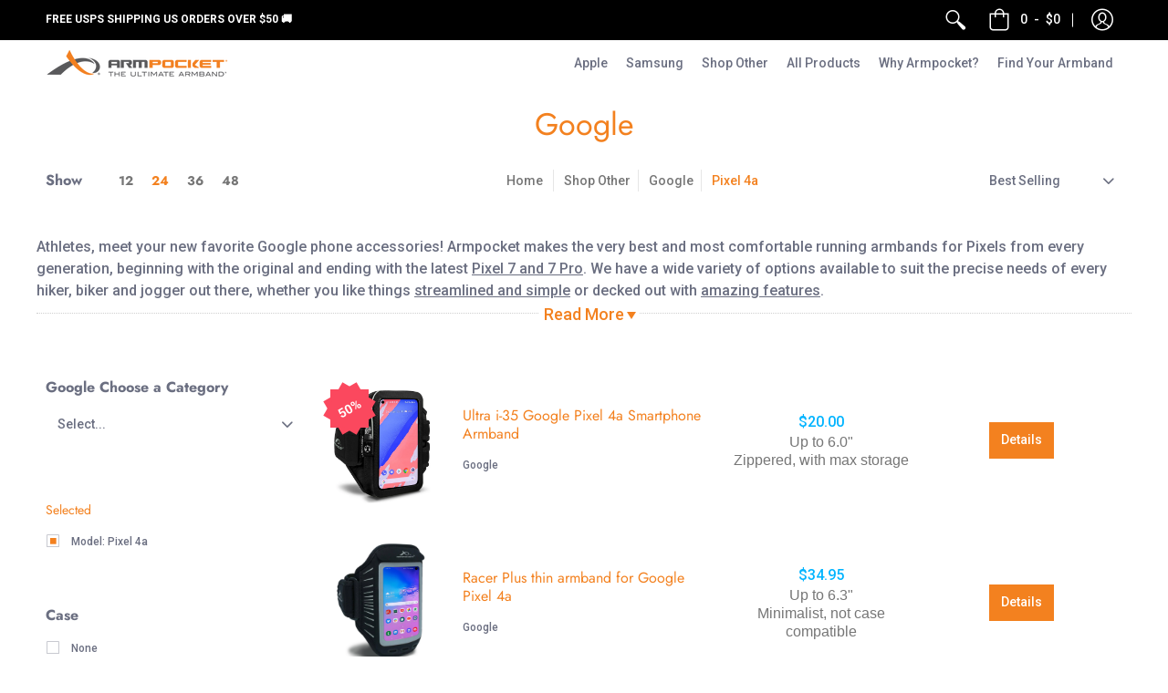

--- FILE ---
content_type: text/html; charset=utf-8
request_url: https://armpocket.com/collections/google/model_pixel-4a
body_size: 44446
content:
<!doctype html>
<!--[if lt IE 10]><html lang="en" class="ie_oldie"></html><![endif]-->
<html lang="en">
  <head>
     


    <!-- Global site tag (gtag.js) - Google Analytics -->
  <script async src="https://www.googletagmanager.com/gtag/js?id=G-DYV92JFYJ6"></script>

  <script>
    window.dataLayer = window.dataLayer || [];
    function gtag(){dataLayer.push(arguments);}
    gtag('js', new Date());

    gtag('config', 'G-DYV92JFYJ6');
  </script>
    
   
    <!-- Global site tag (gtag.js) - Google Ads: 994475738 -->
<script async src="https://www.googletagmanager.com/gtag/js?id=AW-994475738"></script>
<script>
  window.dataLayer = window.dataLayer || [];
  function gtag(){dataLayer.push(arguments);}
  gtag('js', new Date());

  gtag('config', 'AW-994475738');
</script>

    
    <script src="https://ajax.googleapis.com/ajax/libs/jquery/3.6.0/jquery.min.js"></script>
    <script src="https://cdnjs.cloudflare.com/ajax/libs/lazysizes/5.3.2/lazysizes.min.js"></script>
    <!-- "snippets/limespot.liquid" was not rendered, the associated app was uninstalled -->
    <meta name="facebook-domain-verification" content="jgo4b1ga693z7wubtju6z4difuefds" />
    <meta name="google-site-verification" content="ZxHOYDG-DFLXLqmJ75NQ6VSV1cq8ckuT5QvbeqEB-9c" />
    <meta name="google-site-verification" content="a5HjtrptWEPiY2jvYKH_oNaF43A0BJig1dr68fXf0vY" />	
    <meta name="p:domain_verify" content="babb8c8181089a38a8d8efd66dda01b8"/>
    <meta name="google-site-verification" content="7NL9QXRpwO0Lbvryfb2RgaghCOaAB2fl43atUivqH98" />
    <meta name="google-site-verification" content="O6gzFlAsBbh7m06k2X9lVfuwRzTAYcurzDGJ_BcrKhQ" />
    <title>
    Running Armbands &amp; Accessories for Google Phones
</title>


    <meta name="description" content="Get free shipping on running armbands for Google phones at Armpocket. We offer premium performance bands for all generations of the Google Pixel.">

    <meta charset="utf-8">
<meta name="HandheldFriendly" content="True">
<meta name="MobileOptimized" content="320">
<meta name="viewport" content="width=device-width,initial-scale=1.0,maximum-scale=1">
<meta name="theme-color" content="#f3811f">
<title>Running Armbands &amp; Accessories for Google Phones&ndash; Tagged &quot;Model_Pixel 4a&quot; &ndash; Armpocket</title> 


<link rel="canonical" href="https://armpocket.com/collections/google/model_pixel-4a" />



<meta name="description" content="Get free shipping on running armbands for Google phones at Armpocket. We offer premium performance bands for all generations of the Google Pixel." />


<link rel="shortcut icon" href="//armpocket.com/cdn/shop/files/Favicon_-_clear_32x32.png?v=1613668770" type="image/png">





<meta property="og:site_name" content="Armpocket">
<meta property="og:url" content="https://armpocket.com/collections/google/model_pixel-4a">
<meta property="og:title" content="Google">
<meta property="og:type" content="product.group">
<meta property="og:description" content="Get free shipping on running armbands for Google phones at Armpocket. We offer premium performance bands for all generations of the Google Pixel.">

<meta property="og:image" content="http://armpocket.com/cdn/shop/collections/i-40-black_1_1024x1024_039e0318-2f36-407d-b164-ee05b6c32489_1200x1200.jpg?v=1597687891">
<meta property="og:image:secure_url" content="https://armpocket.com/cdn/shop/collections/i-40-black_1_1024x1024_039e0318-2f36-407d-b164-ee05b6c32489_1200x1200.jpg?v=1597687891">


<meta name="twitter:site" content="@armpocket">

<meta name="twitter:card" content="summary_large_image">
<meta name="twitter:title" content="Google">
<meta name="twitter:description" content="Get free shipping on running armbands for Google phones at Armpocket. We offer premium performance bands for all generations of the Google Pixel.">




<link href="//armpocket.com/cdn/shop/t/56/assets/theme.scss.css?v=18851050678681053681764297725" rel="stylesheet" type="text/css" media="all" />

<script>
  window.theme = window.theme || {};
  theme.moneyFormat = "${{amount}}";
</script>





	<link href="https://fonts.googleapis.com/css?family=Roboto:300,400,500,700&display=swap" rel="stylesheet" type="text/css" media="none" onload="if(media!='all')media='all'" />
	<link rel="stylesheet" type="text/css" href="//armpocket.com/cdn/shop/t/56/assets/apolo_styles.scss.css?v=44554496366688645601696980651" media="none" onload="if(media!='all')media='all'"/>
	<link rel="stylesheet" type="text/css" href="//armpocket.com/cdn/shop/t/56/assets/slick.css?v=100431963982089937591637538400" media="none" onload="if(media!='all')media='all'"/>
	<link rel="stylesheet" type="text/css" href="//armpocket.com/cdn/shop/t/56/assets/slick-theme.css?v=54872186753478601181637538399" media="none" onload="if(media!='all')media='all'"/>

<link rel="stylesheet" type="text/css" href="//armpocket.com/cdn/shop/t/56/assets/aws_style.scss.css?v=168516004420546968581637538351" media="none" onload="if(media!='all')media='all'"/>
<noscript><style>.container,.background-cover,.background-overlay,.featured-image{position:relative;}header{margin-top:100px;}.responsiveMenu li:hover > ul{left:0!important}.no-js-hide{display:none!important}.no-js.hidden{display:block!important}.no-js-bg{left:0;position:absolute;top:0;width:100%;}img.lazywidth{width:auto;}</style></noscript>
<script async src="https://www.googleoptimize.com/optimize.js?id=OPT-NFQZ75B"></script>     
    
    <script>!function(){window.ZipifyPages=window.ZipifyPages||{},window.ZipifyPages.analytics={},window.ZipifyPages.currency="USD",window.ZipifyPages.shopDomain="best-phone-band.myshopify.com",window.ZipifyPages.moneyFormat="${{amount}}",window.ZipifyPages.shopifyOptionsSelector=false,window.ZipifyPages.unitPriceEnabled=false,window.ZipifyPages.alternativeAnalyticsLoading=true,window.ZipifyPages.integrations="".split(","),window.ZipifyPages.crmUrl="https://crms.zipify.com",window.ZipifyPages.isPagesEntity=false,window.ZipifyPages.translations={soldOut:"Sold Out",unavailable:"Unavailable"},window.ZipifyPages.routes={root:"\/",cart:{index:"\/cart",add:"\/cart\/add",change:"\/cart\/change",clear:"\/cart\/clear",update:"\/cart\/update"}};window.ZipifyPages.eventsSubscriptions=[],window.ZipifyPages.on=function(i,a){window.ZipifyPages.eventsSubscriptions.push([i,a])}}();</script><script>(() => {
(()=>{class g{constructor(t={}){this.defaultConfig={sectionIds:[],rootMargin:"0px",onSectionViewed:()=>{},onSectionInteracted:()=>{},minViewTime:500,minVisiblePercentage:30,interactiveSelector:'a, button, input, select, textarea, [role="button"], [tabindex]:not([tabindex="-1"])'},this.config={...this.defaultConfig,...t},this.viewedSections=new Set,this.observer=null,this.viewTimers=new Map,this.init()}init(){document.readyState==="loading"?document.addEventListener("DOMContentLoaded",this.setup.bind(this)):this.setup()}setup(){this.setupObserver(),this.setupGlobalClickTracking()}setupObserver(){const t={root:null,rootMargin:this.config.rootMargin,threshold:[0,.1,.2,.3,.4,.5,.6,.7,.8,.9,1]};this.observer=new IntersectionObserver(e=>{e.forEach(i=>{this.calculateVisibility(i)?this.handleSectionVisible(i.target):this.handleSectionHidden(i.target)})},t),this.config.sectionIds.forEach(e=>{const i=document.getElementById(e);i&&this.observer.observe(i)})}calculateVisibility(t){const e=window.innerHeight,i=window.innerWidth,n=e*i,o=t.boundingClientRect,s=Math.max(0,o.top),c=Math.min(e,o.bottom),d=Math.max(0,o.left),a=Math.min(i,o.right),r=Math.max(0,c-s),l=Math.max(0,a-d)*r,m=n>0?l/n*100:0,h=o.width*o.height,p=h>0?l/h*100:0,S=m>=this.config.minVisiblePercentage,b=p>=80;return S||b}isSectionViewed(t){return this.viewedSections.has(Number(t))}setupGlobalClickTracking(){document.addEventListener("click",t=>{const e=this.findParentTrackedSection(t.target);if(e){const i=this.findInteractiveElement(t.target,e.el);i&&(this.isSectionViewed(e.id)||this.trackSectionView(e.id),this.trackSectionInteract(e.id,i,t))}})}findParentTrackedSection(t){let e=t;for(;e&&e!==document.body;){const i=e.id||e.dataset.zpSectionId,n=i?parseInt(i,10):null;if(n&&!isNaN(n)&&this.config.sectionIds.includes(n))return{el:e,id:n};e=e.parentElement}return null}findInteractiveElement(t,e){let i=t;for(;i&&i!==e;){if(i.matches(this.config.interactiveSelector))return i;i=i.parentElement}return null}trackSectionView(t){this.viewedSections.add(Number(t)),this.config.onSectionViewed(t)}trackSectionInteract(t,e,i){this.config.onSectionInteracted(t,e,i)}handleSectionVisible(t){const e=t.id,i=setTimeout(()=>{this.isSectionViewed(e)||this.trackSectionView(e)},this.config.minViewTime);this.viewTimers.set(e,i)}handleSectionHidden(t){const e=t.id;this.viewTimers.has(e)&&(clearTimeout(this.viewTimers.get(e)),this.viewTimers.delete(e))}addSection(t){if(!this.config.sectionIds.includes(t)){this.config.sectionIds.push(t);const e=document.getElementById(t);e&&this.observer&&this.observer.observe(e)}}}class f{constructor(){this.sectionTracker=new g({onSectionViewed:this.onSectionViewed.bind(this),onSectionInteracted:this.onSectionInteracted.bind(this)}),this.runningSplitTests=[]}getCookie(t){const e=document.cookie.match(new RegExp(`(?:^|; )${t}=([^;]*)`));return e?decodeURIComponent(e[1]):null}setCookie(t,e){let i=`${t}=${encodeURIComponent(e)}; path=/; SameSite=Lax`;location.protocol==="https:"&&(i+="; Secure");const n=new Date;n.setTime(n.getTime()+365*24*60*60*1e3),i+=`; expires=${n.toUTCString()}`,document.cookie=i}pickByWeight(t){const e=Object.entries(t).map(([o,s])=>[Number(o),s]),i=e.reduce((o,[,s])=>o+s,0);let n=Math.random()*i;for(const[o,s]of e){if(n<s)return o;n-=s}return e[e.length-1][0]}render(t){const e=t.blocks,i=t.test,n=i.id,o=`zpSectionSplitTest${n}`;let s=Number(this.getCookie(o));e.some(r=>r.id===s)||(s=this.pickByWeight(i.distribution),this.setCookie(o,s));const c=e.find(r=>r.id===s),d=`sectionSplitTest${c.id}`,a=document.querySelector(`template[data-id="${d}"]`);if(!a){console.error(`Template for split test ${c.id} not found`);return}document.currentScript.parentNode.insertBefore(a.content.cloneNode(!0),document.currentScript),this.runningSplitTests.push({id:n,block:c,templateId:d}),this.initTrackingForSection(c.id)}findSplitTestForSection(t){return this.runningSplitTests.find(e=>e.block.id===Number(t))}initTrackingForSection(t){this.sectionTracker.addSection(t)}onSectionViewed(t){this.trackEvent({sectionId:t,event:"zp_section_viewed"})}onSectionInteracted(t){this.trackEvent({sectionId:t,event:"zp_section_clicked"})}trackEvent({event:t,sectionId:e,payload:i={}}){const n=this.findSplitTestForSection(e);n&&window.Shopify.analytics.publish(t,{...i,sectionId:e,splitTestHash:n.id})}}window.ZipifyPages??={};window.ZipifyPages.SectionSplitTest=new f;})();

})()</script><script>window.performance && window.performance.mark && window.performance.mark('shopify.content_for_header.start');</script><meta name="google-site-verification" content="7NL9QXRpwO0Lbvryfb2RgaghCOaAB2fl43atUivqH98">
<meta name="google-site-verification" content="7NL9QXRpwO0Lbvryfb2RgaghCOaAB2fl43atUivqH98">
<meta id="shopify-digital-wallet" name="shopify-digital-wallet" content="/17392325/digital_wallets/dialog">
<meta name="shopify-checkout-api-token" content="8005d4f81b94d86be624bd987ef930c2">
<meta id="in-context-paypal-metadata" data-shop-id="17392325" data-venmo-supported="false" data-environment="production" data-locale="en_US" data-paypal-v4="true" data-currency="USD">
<link rel="alternate" type="application/atom+xml" title="Feed" href="/collections/google/model_pixel-4a.atom" />
<link rel="alternate" type="application/json+oembed" href="https://armpocket.com/collections/google/model_pixel-4a.oembed">
<script async="async" src="/checkouts/internal/preloads.js?locale=en-US"></script>
<link rel="preconnect" href="https://shop.app" crossorigin="anonymous">
<script async="async" src="https://shop.app/checkouts/internal/preloads.js?locale=en-US&shop_id=17392325" crossorigin="anonymous"></script>
<script id="apple-pay-shop-capabilities" type="application/json">{"shopId":17392325,"countryCode":"US","currencyCode":"USD","merchantCapabilities":["supports3DS"],"merchantId":"gid:\/\/shopify\/Shop\/17392325","merchantName":"Armpocket","requiredBillingContactFields":["postalAddress","email","phone"],"requiredShippingContactFields":["postalAddress","email","phone"],"shippingType":"shipping","supportedNetworks":["visa","masterCard","amex","discover","elo","jcb"],"total":{"type":"pending","label":"Armpocket","amount":"1.00"},"shopifyPaymentsEnabled":true,"supportsSubscriptions":true}</script>
<script id="shopify-features" type="application/json">{"accessToken":"8005d4f81b94d86be624bd987ef930c2","betas":["rich-media-storefront-analytics"],"domain":"armpocket.com","predictiveSearch":true,"shopId":17392325,"locale":"en"}</script>
<script>var Shopify = Shopify || {};
Shopify.shop = "best-phone-band.myshopify.com";
Shopify.locale = "en";
Shopify.currency = {"active":"USD","rate":"1.0"};
Shopify.country = "US";
Shopify.theme = {"name":"New package protection","id":129017905397,"schema_name":"Avenue","schema_version":"1.1.13","theme_store_id":865,"role":"main"};
Shopify.theme.handle = "null";
Shopify.theme.style = {"id":null,"handle":null};
Shopify.cdnHost = "armpocket.com/cdn";
Shopify.routes = Shopify.routes || {};
Shopify.routes.root = "/";</script>
<script type="module">!function(o){(o.Shopify=o.Shopify||{}).modules=!0}(window);</script>
<script>!function(o){function n(){var o=[];function n(){o.push(Array.prototype.slice.apply(arguments))}return n.q=o,n}var t=o.Shopify=o.Shopify||{};t.loadFeatures=n(),t.autoloadFeatures=n()}(window);</script>
<script>
  window.ShopifyPay = window.ShopifyPay || {};
  window.ShopifyPay.apiHost = "shop.app\/pay";
  window.ShopifyPay.redirectState = null;
</script>
<script id="shop-js-analytics" type="application/json">{"pageType":"collection"}</script>
<script defer="defer" async type="module" src="//armpocket.com/cdn/shopifycloud/shop-js/modules/v2/client.init-shop-cart-sync_C5BV16lS.en.esm.js"></script>
<script defer="defer" async type="module" src="//armpocket.com/cdn/shopifycloud/shop-js/modules/v2/chunk.common_CygWptCX.esm.js"></script>
<script type="module">
  await import("//armpocket.com/cdn/shopifycloud/shop-js/modules/v2/client.init-shop-cart-sync_C5BV16lS.en.esm.js");
await import("//armpocket.com/cdn/shopifycloud/shop-js/modules/v2/chunk.common_CygWptCX.esm.js");

  window.Shopify.SignInWithShop?.initShopCartSync?.({"fedCMEnabled":true,"windoidEnabled":true});

</script>
<script>
  window.Shopify = window.Shopify || {};
  if (!window.Shopify.featureAssets) window.Shopify.featureAssets = {};
  window.Shopify.featureAssets['shop-js'] = {"shop-cart-sync":["modules/v2/client.shop-cart-sync_ZFArdW7E.en.esm.js","modules/v2/chunk.common_CygWptCX.esm.js"],"init-fed-cm":["modules/v2/client.init-fed-cm_CmiC4vf6.en.esm.js","modules/v2/chunk.common_CygWptCX.esm.js"],"shop-button":["modules/v2/client.shop-button_tlx5R9nI.en.esm.js","modules/v2/chunk.common_CygWptCX.esm.js"],"shop-cash-offers":["modules/v2/client.shop-cash-offers_DOA2yAJr.en.esm.js","modules/v2/chunk.common_CygWptCX.esm.js","modules/v2/chunk.modal_D71HUcav.esm.js"],"init-windoid":["modules/v2/client.init-windoid_sURxWdc1.en.esm.js","modules/v2/chunk.common_CygWptCX.esm.js"],"shop-toast-manager":["modules/v2/client.shop-toast-manager_ClPi3nE9.en.esm.js","modules/v2/chunk.common_CygWptCX.esm.js"],"init-shop-email-lookup-coordinator":["modules/v2/client.init-shop-email-lookup-coordinator_B8hsDcYM.en.esm.js","modules/v2/chunk.common_CygWptCX.esm.js"],"init-shop-cart-sync":["modules/v2/client.init-shop-cart-sync_C5BV16lS.en.esm.js","modules/v2/chunk.common_CygWptCX.esm.js"],"avatar":["modules/v2/client.avatar_BTnouDA3.en.esm.js"],"pay-button":["modules/v2/client.pay-button_FdsNuTd3.en.esm.js","modules/v2/chunk.common_CygWptCX.esm.js"],"init-customer-accounts":["modules/v2/client.init-customer-accounts_DxDtT_ad.en.esm.js","modules/v2/client.shop-login-button_C5VAVYt1.en.esm.js","modules/v2/chunk.common_CygWptCX.esm.js","modules/v2/chunk.modal_D71HUcav.esm.js"],"init-shop-for-new-customer-accounts":["modules/v2/client.init-shop-for-new-customer-accounts_ChsxoAhi.en.esm.js","modules/v2/client.shop-login-button_C5VAVYt1.en.esm.js","modules/v2/chunk.common_CygWptCX.esm.js","modules/v2/chunk.modal_D71HUcav.esm.js"],"shop-login-button":["modules/v2/client.shop-login-button_C5VAVYt1.en.esm.js","modules/v2/chunk.common_CygWptCX.esm.js","modules/v2/chunk.modal_D71HUcav.esm.js"],"init-customer-accounts-sign-up":["modules/v2/client.init-customer-accounts-sign-up_CPSyQ0Tj.en.esm.js","modules/v2/client.shop-login-button_C5VAVYt1.en.esm.js","modules/v2/chunk.common_CygWptCX.esm.js","modules/v2/chunk.modal_D71HUcav.esm.js"],"shop-follow-button":["modules/v2/client.shop-follow-button_Cva4Ekp9.en.esm.js","modules/v2/chunk.common_CygWptCX.esm.js","modules/v2/chunk.modal_D71HUcav.esm.js"],"checkout-modal":["modules/v2/client.checkout-modal_BPM8l0SH.en.esm.js","modules/v2/chunk.common_CygWptCX.esm.js","modules/v2/chunk.modal_D71HUcav.esm.js"],"lead-capture":["modules/v2/client.lead-capture_Bi8yE_yS.en.esm.js","modules/v2/chunk.common_CygWptCX.esm.js","modules/v2/chunk.modal_D71HUcav.esm.js"],"shop-login":["modules/v2/client.shop-login_D6lNrXab.en.esm.js","modules/v2/chunk.common_CygWptCX.esm.js","modules/v2/chunk.modal_D71HUcav.esm.js"],"payment-terms":["modules/v2/client.payment-terms_CZxnsJam.en.esm.js","modules/v2/chunk.common_CygWptCX.esm.js","modules/v2/chunk.modal_D71HUcav.esm.js"]};
</script>
<script>(function() {
  var isLoaded = false;
  function asyncLoad() {
    if (isLoaded) return;
    isLoaded = true;
    var urls = ["https:\/\/formbuilder.hulkapps.com\/skeletopapp.js?shop=best-phone-band.myshopify.com","https:\/\/loox.io\/widget\/41UzfHR_Q\/loox.js?shop=best-phone-band.myshopify.com","https:\/\/d23dclunsivw3h.cloudfront.net\/redirect-app.js?shop=best-phone-band.myshopify.com","https:\/\/static.klaviyo.com\/onsite\/js\/klaviyo.js?company_id=Li5NQd\u0026shop=best-phone-band.myshopify.com","https:\/\/static.klaviyo.com\/onsite\/js\/klaviyo.js?company_id=Li5NQd\u0026shop=best-phone-band.myshopify.com","https:\/\/d10lpsik1i8c69.cloudfront.net\/w.js?shop=best-phone-band.myshopify.com","https:\/\/id-shop.govx.com\/app\/best-phone-band.myshopify.com\/govx.js?shop=best-phone-band.myshopify.com","https:\/\/scripttags.jst.ai\/shopify_justuno_17392325_82f8aea0-88fa-11ec-a58a-f1799901d9e6.js?shop=best-phone-band.myshopify.com","https:\/\/static.returngo.ai\/master.returngo.ai\/returngo.min.js?shop=best-phone-band.myshopify.com","https:\/\/app.octaneai.com\/2o17zh5lckygyr4w\/shopify.js?x=Ew6vmCWtuZeE0iSq\u0026shop=best-phone-band.myshopify.com"];
    for (var i = 0; i < urls.length; i++) {
      var s = document.createElement('script');
      s.type = 'text/javascript';
      s.async = true;
      s.src = urls[i];
      var x = document.getElementsByTagName('script')[0];
      x.parentNode.insertBefore(s, x);
    }
  };
  if(window.attachEvent) {
    window.attachEvent('onload', asyncLoad);
  } else {
    window.addEventListener('load', asyncLoad, false);
  }
})();</script>
<script id="__st">var __st={"a":17392325,"offset":-18000,"reqid":"a9783bc1-e7df-4c32-989e-27a09e24cfdf-1768601903","pageurl":"armpocket.com\/collections\/google\/model_pixel-4a","u":"ef5eb00cf086","p":"collection","rtyp":"collection","rid":102872383601};</script>
<script>window.ShopifyPaypalV4VisibilityTracking = true;</script>
<script id="captcha-bootstrap">!function(){'use strict';const t='contact',e='account',n='new_comment',o=[[t,t],['blogs',n],['comments',n],[t,'customer']],c=[[e,'customer_login'],[e,'guest_login'],[e,'recover_customer_password'],[e,'create_customer']],r=t=>t.map((([t,e])=>`form[action*='/${t}']:not([data-nocaptcha='true']) input[name='form_type'][value='${e}']`)).join(','),a=t=>()=>t?[...document.querySelectorAll(t)].map((t=>t.form)):[];function s(){const t=[...o],e=r(t);return a(e)}const i='password',u='form_key',d=['recaptcha-v3-token','g-recaptcha-response','h-captcha-response',i],f=()=>{try{return window.sessionStorage}catch{return}},m='__shopify_v',_=t=>t.elements[u];function p(t,e,n=!1){try{const o=window.sessionStorage,c=JSON.parse(o.getItem(e)),{data:r}=function(t){const{data:e,action:n}=t;return t[m]||n?{data:e,action:n}:{data:t,action:n}}(c);for(const[e,n]of Object.entries(r))t.elements[e]&&(t.elements[e].value=n);n&&o.removeItem(e)}catch(o){console.error('form repopulation failed',{error:o})}}const l='form_type',E='cptcha';function T(t){t.dataset[E]=!0}const w=window,h=w.document,L='Shopify',v='ce_forms',y='captcha';let A=!1;((t,e)=>{const n=(g='f06e6c50-85a8-45c8-87d0-21a2b65856fe',I='https://cdn.shopify.com/shopifycloud/storefront-forms-hcaptcha/ce_storefront_forms_captcha_hcaptcha.v1.5.2.iife.js',D={infoText:'Protected by hCaptcha',privacyText:'Privacy',termsText:'Terms'},(t,e,n)=>{const o=w[L][v],c=o.bindForm;if(c)return c(t,g,e,D).then(n);var r;o.q.push([[t,g,e,D],n]),r=I,A||(h.body.append(Object.assign(h.createElement('script'),{id:'captcha-provider',async:!0,src:r})),A=!0)});var g,I,D;w[L]=w[L]||{},w[L][v]=w[L][v]||{},w[L][v].q=[],w[L][y]=w[L][y]||{},w[L][y].protect=function(t,e){n(t,void 0,e),T(t)},Object.freeze(w[L][y]),function(t,e,n,w,h,L){const[v,y,A,g]=function(t,e,n){const i=e?o:[],u=t?c:[],d=[...i,...u],f=r(d),m=r(i),_=r(d.filter((([t,e])=>n.includes(e))));return[a(f),a(m),a(_),s()]}(w,h,L),I=t=>{const e=t.target;return e instanceof HTMLFormElement?e:e&&e.form},D=t=>v().includes(t);t.addEventListener('submit',(t=>{const e=I(t);if(!e)return;const n=D(e)&&!e.dataset.hcaptchaBound&&!e.dataset.recaptchaBound,o=_(e),c=g().includes(e)&&(!o||!o.value);(n||c)&&t.preventDefault(),c&&!n&&(function(t){try{if(!f())return;!function(t){const e=f();if(!e)return;const n=_(t);if(!n)return;const o=n.value;o&&e.removeItem(o)}(t);const e=Array.from(Array(32),(()=>Math.random().toString(36)[2])).join('');!function(t,e){_(t)||t.append(Object.assign(document.createElement('input'),{type:'hidden',name:u})),t.elements[u].value=e}(t,e),function(t,e){const n=f();if(!n)return;const o=[...t.querySelectorAll(`input[type='${i}']`)].map((({name:t})=>t)),c=[...d,...o],r={};for(const[a,s]of new FormData(t).entries())c.includes(a)||(r[a]=s);n.setItem(e,JSON.stringify({[m]:1,action:t.action,data:r}))}(t,e)}catch(e){console.error('failed to persist form',e)}}(e),e.submit())}));const S=(t,e)=>{t&&!t.dataset[E]&&(n(t,e.some((e=>e===t))),T(t))};for(const o of['focusin','change'])t.addEventListener(o,(t=>{const e=I(t);D(e)&&S(e,y())}));const B=e.get('form_key'),M=e.get(l),P=B&&M;t.addEventListener('DOMContentLoaded',(()=>{const t=y();if(P)for(const e of t)e.elements[l].value===M&&p(e,B);[...new Set([...A(),...v().filter((t=>'true'===t.dataset.shopifyCaptcha))])].forEach((e=>S(e,t)))}))}(h,new URLSearchParams(w.location.search),n,t,e,['guest_login'])})(!0,!0)}();</script>
<script integrity="sha256-4kQ18oKyAcykRKYeNunJcIwy7WH5gtpwJnB7kiuLZ1E=" data-source-attribution="shopify.loadfeatures" defer="defer" src="//armpocket.com/cdn/shopifycloud/storefront/assets/storefront/load_feature-a0a9edcb.js" crossorigin="anonymous"></script>
<script crossorigin="anonymous" defer="defer" src="//armpocket.com/cdn/shopifycloud/storefront/assets/shopify_pay/storefront-65b4c6d7.js?v=20250812"></script>
<script data-source-attribution="shopify.dynamic_checkout.dynamic.init">var Shopify=Shopify||{};Shopify.PaymentButton=Shopify.PaymentButton||{isStorefrontPortableWallets:!0,init:function(){window.Shopify.PaymentButton.init=function(){};var t=document.createElement("script");t.src="https://armpocket.com/cdn/shopifycloud/portable-wallets/latest/portable-wallets.en.js",t.type="module",document.head.appendChild(t)}};
</script>
<script data-source-attribution="shopify.dynamic_checkout.buyer_consent">
  function portableWalletsHideBuyerConsent(e){var t=document.getElementById("shopify-buyer-consent"),n=document.getElementById("shopify-subscription-policy-button");t&&n&&(t.classList.add("hidden"),t.setAttribute("aria-hidden","true"),n.removeEventListener("click",e))}function portableWalletsShowBuyerConsent(e){var t=document.getElementById("shopify-buyer-consent"),n=document.getElementById("shopify-subscription-policy-button");t&&n&&(t.classList.remove("hidden"),t.removeAttribute("aria-hidden"),n.addEventListener("click",e))}window.Shopify?.PaymentButton&&(window.Shopify.PaymentButton.hideBuyerConsent=portableWalletsHideBuyerConsent,window.Shopify.PaymentButton.showBuyerConsent=portableWalletsShowBuyerConsent);
</script>
<script data-source-attribution="shopify.dynamic_checkout.cart.bootstrap">document.addEventListener("DOMContentLoaded",(function(){function t(){return document.querySelector("shopify-accelerated-checkout-cart, shopify-accelerated-checkout")}if(t())Shopify.PaymentButton.init();else{new MutationObserver((function(e,n){t()&&(Shopify.PaymentButton.init(),n.disconnect())})).observe(document.body,{childList:!0,subtree:!0})}}));
</script>
<link id="shopify-accelerated-checkout-styles" rel="stylesheet" media="screen" href="https://armpocket.com/cdn/shopifycloud/portable-wallets/latest/accelerated-checkout-backwards-compat.css" crossorigin="anonymous">
<style id="shopify-accelerated-checkout-cart">
        #shopify-buyer-consent {
  margin-top: 1em;
  display: inline-block;
  width: 100%;
}

#shopify-buyer-consent.hidden {
  display: none;
}

#shopify-subscription-policy-button {
  background: none;
  border: none;
  padding: 0;
  text-decoration: underline;
  font-size: inherit;
  cursor: pointer;
}

#shopify-subscription-policy-button::before {
  box-shadow: none;
}

      </style>

<script>window.performance && window.performance.mark && window.performance.mark('shopify.content_for_header.end');</script>

<script>window.BOLD = window.BOLD || {};
    window.BOLD.common = window.BOLD.common || {};
    window.BOLD.common.Shopify = window.BOLD.common.Shopify || {};
    window.BOLD.common.Shopify.shop = {
      domain: 'armpocket.com',
      permanent_domain: 'best-phone-band.myshopify.com',
      url: 'https://armpocket.com',
      secure_url: 'https://armpocket.com',
      money_format: "${{amount}}",
      currency: "USD"
    };
    window.BOLD.common.Shopify.customer = {
      id: null,
      tags: null,
    };
    window.BOLD.common.Shopify.cart = {"note":null,"attributes":{},"original_total_price":0,"total_price":0,"total_discount":0,"total_weight":0.0,"item_count":0,"items":[],"requires_shipping":false,"currency":"USD","items_subtotal_price":0,"cart_level_discount_applications":[],"checkout_charge_amount":0};
    window.BOLD.common.template = 'collection';window.BOLD.common.Shopify.formatMoney = function(money, format) {
        function n(t, e) {
            return "undefined" == typeof t ? e : t
        }
        function r(t, e, r, i) {
            if (e = n(e, 2),
                r = n(r, ","),
                i = n(i, "."),
            isNaN(t) || null == t)
                return 0;
            t = (t / 100).toFixed(e);
            var o = t.split(".")
                , a = o[0].replace(/(\d)(?=(\d\d\d)+(?!\d))/g, "$1" + r)
                , s = o[1] ? i + o[1] : "";
            return a + s
        }
        "string" == typeof money && (money = money.replace(".", ""));
        var i = ""
            , o = /\{\{\s*(\w+)\s*\}\}/
            , a = format || window.BOLD.common.Shopify.shop.money_format || window.Shopify.money_format || "$ {{ amount }}";
        switch (a.match(o)[1]) {
            case "amount":
                i = r(money, 2, ",", ".");
                break;
            case "amount_no_decimals":
                i = r(money, 0, ",", ".");
                break;
            case "amount_with_comma_separator":
                i = r(money, 2, ".", ",");
                break;
            case "amount_no_decimals_with_comma_separator":
                i = r(money, 0, ".", ",");
                break;
            case "amount_with_space_separator":
                i = r(money, 2, " ", ",");
                break;
            case "amount_no_decimals_with_space_separator":
                i = r(money, 0, " ", ",");
                break;
            case "amount_with_apostrophe_separator":
                i = r(money, 2, "'", ".");
                break;
        }
        return a.replace(o, i);
    };
    window.BOLD.common.Shopify.saveProduct = function (handle, product) {
      if (typeof handle === 'string' && typeof window.BOLD.common.Shopify.products[handle] === 'undefined') {
        if (typeof product === 'number') {
          window.BOLD.common.Shopify.handles[product] = handle;
          product = { id: product };
        }
        window.BOLD.common.Shopify.products[handle] = product;
      }
    };
    window.BOLD.common.Shopify.saveVariant = function (variant_id, variant) {
      if (typeof variant_id === 'number' && typeof window.BOLD.common.Shopify.variants[variant_id] === 'undefined') {
        window.BOLD.common.Shopify.variants[variant_id] = variant;
      }
    };window.BOLD.common.Shopify.products = window.BOLD.common.Shopify.products || {};
    window.BOLD.common.Shopify.variants = window.BOLD.common.Shopify.variants || {};
    window.BOLD.common.Shopify.handles = window.BOLD.common.Shopify.handles || {};window.BOLD.common.Shopify.saveProduct(null, null);window.BOLD.apps_installed = {"Product Upsell":3} || {};window.BOLD.common.Shopify.saveProduct("ultra-i-35-google-pixel-4a-smartphone-armband", 4488311210097);window.BOLD.common.Shopify.saveVariant(31714187149425, { product_id: 4488311210097, product_handle: "ultra-i-35-google-pixel-4a-smartphone-armband", price: 3995, group_id: '', csp_metafield: {}});window.BOLD.common.Shopify.saveVariant(31714187280497, { product_id: 4488311210097, product_handle: "ultra-i-35-google-pixel-4a-smartphone-armband", price: 3995, group_id: '', csp_metafield: {}});window.BOLD.common.Shopify.saveVariant(31714187378801, { product_id: 4488311210097, product_handle: "ultra-i-35-google-pixel-4a-smartphone-armband", price: 3995, group_id: '', csp_metafield: {}});window.BOLD.common.Shopify.saveVariant(31937853882481, { product_id: 4488311210097, product_handle: "ultra-i-35-google-pixel-4a-smartphone-armband", price: 3995, group_id: '', csp_metafield: {}});window.BOLD.common.Shopify.saveVariant(31937854144625, { product_id: 4488311210097, product_handle: "ultra-i-35-google-pixel-4a-smartphone-armband", price: 2000, group_id: '', csp_metafield: {}});window.BOLD.common.Shopify.saveVariant(31937854406769, { product_id: 4488311210097, product_handle: "ultra-i-35-google-pixel-4a-smartphone-armband", price: 2000, group_id: '', csp_metafield: {}});window.BOLD.common.Shopify.saveProduct("racer-plus-thin-armband-for-google-pixel-4a", 4488295514225);window.BOLD.common.Shopify.saveVariant(31714149498993, { product_id: 4488295514225, product_handle: "racer-plus-thin-armband-for-google-pixel-4a", price: 3495, group_id: '', csp_metafield: {}});window.BOLD.common.Shopify.saveVariant(31714149531761, { product_id: 4488295514225, product_handle: "racer-plus-thin-armband-for-google-pixel-4a", price: 3495, group_id: '', csp_metafield: {}});window.BOLD.common.Shopify.saveVariant(31714149564529, { product_id: 4488295514225, product_handle: "racer-plus-thin-armband-for-google-pixel-4a", price: 3495, group_id: '', csp_metafield: {}});window.BOLD.common.Shopify.metafields = window.BOLD.common.Shopify.metafields || {};window.BOLD.common.Shopify.metafields["bold_rp"] = {};window.BOLD.common.Shopify.metafields["bold_csp_defaults"] = {};window.BOLD.common.cacheParams = window.BOLD.common.cacheParams || {};
</script><link href="//armpocket.com/cdn/shop/t/56/assets/bold-upsell.css?v=51915886505602322711637538357" rel="stylesheet" type="text/css" media="all" />
<link href="//armpocket.com/cdn/shop/t/56/assets/bold-upsell-custom.css?v=150135899998303055901637538356" rel="stylesheet" type="text/css" media="all" />    

    <script>var loox_global_hash = '1765196278431';</script><style>.loox-reviews-default { max-width: 1200px; margin: 0 auto; }.loox-rating .loox-icon { color:#ffd102; }
:root { --lxs-rating-icon-color: #ffd102; }</style>

    <!-- Google Tag Manager -->
    <script>(function(w,d,s,l,i){w[l]=w[l]||[];w[l].push({'gtm.start':
                                                          new Date().getTime(),event:'gtm.js'});var f=d.getElementsByTagName(s)[0],
    j=d.createElement(s),dl=l!='dataLayer'?'&l='+l:'';j.async=true;j.src=
      'https://www.googletagmanager.com/gtm.js?id='+i+dl;f.parentNode.insertBefore(j,f);
                                })(window,document,'script','dataLayer','GTM-KDN6K6Q');</script>
    <!-- End Google Tag Manager -->

    <!-- Algolia head -->

    <script type="text/template" id="template_algolia_money_format">${{amount}}
</script>
    <script type="text/template" id="template_algolia_current_collection_id">{
    "currentCollectionID": 102872383601
}
</script>
    <script type="text/template" id="template_algolia_autocomplete"><div class="
  aa-columns-container

  [[# with.articles ]] aa-with-articles [[/ with.articles ]]
  [[^ with.articles ]] aa-without-articles [[/ with.articles ]]

  [[# with.collections ]] aa-with-collections [[/ with.collections ]]
  [[^ with.collections ]] aa-without-collections [[/ with.collections ]]

  [[# with.footer ]] aa-with-footer [[/ with.footer ]]
  [[^ with.footer ]] aa-without-footer [[/ with.footer ]]

  [[# with.poweredBy ]] aa-with-powered-by [[/ with.poweredBy ]]
  [[^ with.poweredBy ]] aa-without-powered-by [[/ with.poweredBy ]]

  [[# with.products ]] aa-with-products [[/ with.products ]]
  [[^ with.products ]] aa-without-products [[/ with.products ]]

  [[# with.pages ]] aa-with-pages [[/ with.pages ]]
  [[^ with.pages ]] aa-without-pages [[/ with.pages ]]
">
  <div class="aa-dataset-products aa-right-column"></div>

  <div class="aa-left-column">
    <div class="aa-collections">
      <div class="aa-collections-header">
        Collections
      </div>
      <div class="aa-dataset-collections"></div>
    </div>

    <div class="aa-articles">
      <div class="aa-articles-header">
        Blog posts
      </div>
      <div class="aa-dataset-articles"></div>
    </div>

    <div class="aa-pages">
      <div class="aa-pages-header">
        Pages
      </div>
      <div class="aa-dataset-pages"></div>
    </div>

    <div class="aa-powered-by">
      <a
        class="aa-powered-by-logo"
        href="https://www.algolia.com/?utm_source=shopify&utm_medium=link&utm_campaign=autocomplete-[[ storeName ]]"
      ></a>
    </div>
  </div>
</div>
</script>
    <script type="text/template" id="template_algolia_autocomplete.css">.algolia-autocomplete {
  box-sizing: border-box;

  background: white;
  border: 1px solid #CCC;
  border-top: 2px solid [[ colors.main ]];

  z-index: 10000 !important;

  color: black;

  text-align: left;
}

.aa-dropdown-menu .aa-highlight {
  color: black;
  font-weight: bold;
}

.aa-dropdown-menu .aa-cursor {
  cursor: pointer;
  background: #f8f8f8;
}

/* Resets */
.aa-dropdown-menu div,
.aa-dropdown-menu p,
.aa-dropdown-menu span,
.aa-dropdown-menu a {
  box-sizing: border-box;

  margin: 0;
  padding: 0;

  line-height: 1;
  font-size: initial;
}

/* Links */
.aa-dropdown-menu a,
.aa-dropdown-menu a:hover,
.aa-dropdown-menu a:focus,
.aa-dropdown-menu a:active {
  font-weight: initial;
  font-style: initial;
  text-decoration: initial;

  color: [[ colors.main ]];
}

.aa-dropdown-menu a:hover,
.aa-dropdown-menu a:focus,
.aa-dropdown-menu a:active {
  text-decoration: underline;
}

/* Column layout */
.aa-dropdown-menu .aa-left-column,
.aa-dropdown-menu .aa-right-column {
  position: relative;

  padding: 24px 24px 0 24px;
}

.aa-dropdown-menu-size-xs .aa-left-column,
.aa-dropdown-menu-size-xs .aa-right-column,
.aa-dropdown-menu-size-sm .aa-left-column,
.aa-dropdown-menu-size-sm .aa-right-column {
  padding: 24px 12px 0 12px;
}

.aa-dropdown-menu .aa-with-powered-by .aa-left-column {
  padding-bottom: 48px;
}

.aa-dropdown-menu-size-xs .aa-left-column,
.aa-dropdown-menu-size-sm .aa-left-column {
  padding-top: 0;
  padding-bottom: 32px;
}

.aa-dropdown-menu-size-xs .aa-without-powered-by .aa-left-column,
.aa-dropdown-menu-size-sm .aa-without-powered-by .aa-left-column {
  padding-bottom: 0;
}

.aa-dropdown-menu-size-lg .aa-columns-container {
  direction: rtl;

  width: 100%;

  display: table;
  table-layout: fixed;
}

.aa-dropdown-menu-size-lg .aa-left-column,
.aa-dropdown-menu-size-lg .aa-right-column {
  display: table-cell;
  direction: ltr;
  vertical-align: top;
}

.aa-dropdown-menu-size-lg .aa-left-column {
  width: 30%;
}

.aa-dropdown-menu-size-lg .aa-without-articles.aa-without-collections .aa-left-column {
  display: none;
}

.aa-dropdown-menu-size-lg .aa-without-products .aa-left-column {
  width: 100%;
}

.aa-dropdown-menu-size-lg .aa-right-column {
  width: 70%;
  border-left: 1px solid #ebebeb;

  padding-bottom: 64px;
}

.aa-dropdown-menu-size-lg .aa-without-footer .aa-right-column {
  padding-bottom: 0;
}

.aa-dropdown-menu-size-lg .aa-without-articles.aa-without-collections .aa-right-column {
  width: 100%;
  border-left: none;
}

.aa-dropdown-menu-size-lg .aa-without-products .aa-right-column {
  display: none;
}

/* Products group */
.aa-dropdown-menu .aa-dataset-products .aa-suggestions:after {
  content: '';
  display: block;
  clear: both;
}

.aa-dropdown-menu .aa-without-products .aa-dataset-products {
  display: none;
}

.aa-dropdown-menu .aa-products-empty {
  margin-bottom: 16px;
}

.aa-dropdown-menu .aa-products-empty .aa-no-result {
  color: [[ colors.secondary ]];
}

.aa-dropdown-menu .aa-products-empty .aa-see-all {
  margin-top: 8px;
}

/* Product */
.aa-dropdown-menu .aa-dataset-products .aa-suggestion {
  float: left;

  width: 50%;

  margin-bottom: 16px;
  margin-top: -4px; /* -$v_padding */
}

.aa-dropdown-menu-size-xs .aa-dataset-products .aa-suggestion,
.aa-dropdown-menu-size-sm .aa-dataset-products .aa-suggestion {
  width: 100%;
}

.aa-dropdown-menu .aa-product {
  position: relative;
  min-height: 56px; /* $img_size + 2 * $v_padding */

  padding: 4px 16px; /* $v_padding, $h_padding */
}

.aa-dropdown-menu .aa-product-picture {
  position: absolute;

  width: 48px; /* $img_size */
  height: 48px; /* $img_size */

  top: 4px; /* $v_padding */
  left: 16px; /* $h_padding */

  background-position: center center;
  background-size: contain;
  background-repeat: no-repeat;
}

.aa-dropdown-menu .aa-product-text {
  margin-left: 64px; /* $img_size + $h_padding */
}

.aa-dropdown-menu-size-xs .aa-product {
  padding: 4px;
}

.aa-dropdown-menu-size-xs .aa-product-picture {
  display: none;
}

.aa-dropdown-menu-size-xs .aa-product-text {
  margin: 0;
}

.aa-dropdown-menu .aa-product-info {
  font-size: 0.85em;
  color: [[ colors.secondary ]];
}

.aa-dropdown-menu .aa-product-info .aa-highlight {
  font-size: 1em;
}

.aa-dropdown-menu .aa-product-price {
  color: [[ colors.main ]];
}

.aa-dropdown-menu .aa-product-title,
.aa-dropdown-menu .aa-product-info {
  width: 100%;

  margin-top: -0.4em;

  white-space: nowrap;
  overflow: hidden;
  text-overflow: ellipsis;

  line-height: 1.5;
}

/* Collections, Articles & Pages */
.aa-dropdown-menu .aa-without-collections .aa-collections {
  display: none;
}

.aa-dropdown-menu .aa-without-articles .aa-articles {
  display: none;
}

.aa-dropdown-menu .aa-without-pages .aa-pages {
  display: none;
}

.aa-dropdown-menu .aa-collections,
.aa-dropdown-menu .aa-articles,
.aa-dropdown-menu .aa-pages {
  margin-bottom: 24px;
}

.aa-dropdown-menu .aa-collections-empty .aa-no-result,
.aa-dropdown-menu .aa-articles-empty .aa-no-result,
.aa-dropdown-menu .aa-pages-empty .aa-no-result {
  opacity: 0.7;
}

.aa-dropdown-menu .aa-collections-header,
.aa-dropdown-menu .aa-articles-header,
.aa-dropdown-menu .aa-pages-header {
  margin-bottom: 8px;

  text-transform: uppercase;
  font-weight: bold;
  font-size: 0.8em;

  color: [[ colors.secondary ]];
}

.aa-dropdown-menu .aa-collection,
.aa-dropdown-menu .aa-article,
.aa-dropdown-menu .aa-page {
  padding: 4px;
}

/* Footer */

.aa-dropdown-menu .aa-footer {
  display: block;

  width: 100%;

  position: absolute;
  left: 0;
  bottom: 0;

  padding: 16px 48px;

  background-color: #f8f8f8;
}

.aa-dropdown-menu-size-xs .aa-footer,
.aa-dropdown-menu-size-sm .aa-footer,
.aa-dropdown-menu-size-md .aa-footer {
  display: none;
}

/* Powered By */

.aa-dropdown-menu .aa-without-powered-by .aa-powered-by {
  display: none;
}

.aa-dropdown-menu .aa-powered-by {
  width: 100%;

  position: absolute;
  left: 0;
  bottom: 16px;

  text-align: center;
  font-size: 0.8em;
  color: [[ colors.secondary ]];
}

.aa-dropdown-menu .aa-powered-by-logo {
  display: inline-block;

  width: 142px;
  height: 24px;

  margin-bottom: -6px;

  background-position: center center;
  background-size: contain;
  background-repeat: no-repeat;
  background-image: url([data-uri]);
}
</script>
    <script type="text/template" id="template_algolia_autocomplete_pages_empty"><div class="aa-pages-empty">
  <div class="aa-no-result">
    [[ translations.noPageFound ]]
  </div>
</div>
</script>
    <script type="text/template" id="template_algolia_autocomplete_page"><div class="aa-page">
  <div class="aa-picture" style="background-image: url('[[# helpers.iconImage ]][[/ helpers.iconImage ]]')"></div>
  <div class="aa-text">
    <span class="aa-title">[[& _highlightResult.title.value ]]</span>
  </div>
</div>
</script>
    <script type="text/template" id="template_algolia_autocomplete_collection"><div class="aa-collection">
  <div class="aa-picture" style="background-image: url('[[# helpers.iconImage ]][[/ helpers.iconImage ]]')"></div>
  <div class="aa-text">
    <span class="aa-title">[[& _highlightResult.title.value ]]</span>
  </div>
</div>
</script>
    <script type="text/template" id="template_algolia_autocomplete_collections_empty"><div class="aa-collections-empty">
  <div class="aa-no-result">
    [[ translations.noCollectionFound ]]
  </div>
</div>
</script>
    <script type="text/template" id="template_algolia_autocomplete_article"><div class="aa-article">
  <div class="aa-text">
    <span class="aa-title">[[& _highlightResult.title.value ]]</span>
  </div>
</div>
</script>
    <script type="text/template" id="template_algolia_autocomplete_articles_empty"><div class="aa-articles-empty">
  <div class="aa-no-result">
    No article found
  </div>
</div>
</script>
    <script type="text/template" id="template_algolia_autocomplete_product"><div data-algolia-position="[[ params.productPosition ]]" data-algolia-queryid="[[ queryID ]]" data-algolia-objectid="[[ objectID ]]" class="aa-product">
  <div class="aa-product-picture" style="background-image: url('[[# helpers.thumbImage ]][[/ helpers.thumbImage ]]')"></div>
  <div class="aa-product-text">
    <p class="aa-product-title">
      [[# helpers.fullHTMLTitle ]][[/ helpers.fullHTMLTitle ]]
    </p>
    <p class="aa-product-info">
      [[# product_type ]]
        [[& _highlightResult.product_type.value ]]
      [[/ product_type ]]
      [[# vendor ]]
        [[# helpers.by ]] [[& _highlightResult.vendor.value ]] [[/ helpers.by ]]
      [[/ vendor ]]
    </p>
    <p class="aa-product-price">
      [[# helpers.autocompletePrice ]][[/ helpers.autocompletePrice ]]
    </p>
  </div>
</div>
</script>
    <script type="text/template" id="template_algolia_autocomplete_products_empty"><div class="aa-products-empty">
  <p class="aa-no-result">
    [[# helpers.no_result_for ]] "[[ query ]]" [[/ helpers.no_result_for]]
  </p>

  <p class="aa-see-all">
    <a href="/search?q=">
      [[ translations.allProducts ]]
    </a>
  </p>
</div>
</script>
    <script type="text/template" id="template_algolia_autocomplete_footer"><div class="aa-footer">
  [[ translations.allProducts ]]
  <a class="aa-footer-link" href="/search?q=[[ query ]]">
    [[ translations.matching ]]
    <span class="aa-query">
      "[[ query ]]"
    </span>
  </a>
  (<span class="aa-nbhits">[[# helpers.formatNumber ]][[ nbHits ]][[/ helpers.formatNumber ]]</span>)
</div>
</script>
    <script type="text/template" id="template_algolia_instant_search"><div class="ais-page">
  <div class="ais-facets-button">
    Show filters
  </div>
  <div class="ais-facets">
      <div class="ais-current-refined-values-container"></div>
    [[# facets ]]
      <div class="ais-facet-[[ type ]] ais-facet-[[ escapedName ]]"></div>
    [[/ facets ]]
  </div>
  <div class="ais-block">
    <div class="ais-input">
      <div class="ais-input--label">
        [[ translations.search ]]
      </div>
      <div class="ais-search-box-container"></div>
      <div class="ais-input-button">
        <div class="ais-clear-input-icon"></div>
        <a title="Search by Algolia - Click to know more" href="https://www.algolia.com/?utm_source=shopify&utm_medium=link&utm_campaign=instantsearch-[[ storeName ]]">
          <div class="ais-algolia-icon"></div>
        </a>
      </div>
    </div>
    <div class="ais-search-header">
      <div class="ais-stats-container"></div>
      <div class="ais-change-display">
        <span class="ais-change-display-block ais-change-display-selected"><i class="fa fa-th-large"></i></span>
        <span class="ais-change-display-list"><i class="fa fa-th-list"></i></span>
      </div>
      <div class="ais-sort">
        [[# multipleSortOrders ]]
        [[ translations.sortBy ]] <span class="ais-sort-orders-container"></span>
        [[/ multipleSortOrders ]]

        [[^ multipleSortOrders ]]
        [[ translations.sortBy ]] [[ translations.relevance ]]
        [[/ multipleSortOrders ]]
      </div>
    </div>
    <div class="ais-hits-container ais-results-as-block"></div>
  </div>
  <div class="ais-pagination-container"></div>
</div>
</script>
    <script type="text/template" id="template_algolia_instant_search.css">.ais-page .aa-highlight {
  color: black;
  font-weight: bold;
}

/* Resets */
.ais-page div,
.ais-page p,
.ais-page span,
.ais-page a,
.ais-page ul,
.ais-page li,
.ais-page input {
  box-sizing: border-box;

  margin: 0;
  padding: 0;

  line-height: 1;
  font-size: initial;
}

.ais-page input {
  padding-left: 24px !important;
}

/* Links */
.ais-page .ais-link,
.ais-page a,
.ais-page a:hover,
.ais-page a:focus,
.ais-page a:active {
  font-weight: initial;
  font-style: initial;
  text-decoration: initial;

  color: [[ colors.main ]];

  cursor: pointer;
}

.ais-page a:hover,
.ais-page a:focus,
.ais-page a:active,
.ais-page .ais-link:hover {
  text-decoration: underline;
}

/* Columns */
.ais-page .ais-facets {
  width: 25%;
  float: left;
  padding-right: 8px;
}

.ais-page .ais-block {
  width: 75%;
  float: right;
  padding-left: 8px;
}

.ais-results-size-xs .ais-page .ais-facets,
.ais-results-size-xs .ais-page .ais-block,
.ais-results-size-sm .ais-page .ais-facets,
.ais-results-size-sm .ais-page .ais-block {
  width: 100%;
  padding-left: 0px;
}

.ais-page .ais-pagination {
  clear: both;
}

/* Refine button */
.ais-page .ais-facets-button {
  display: none;

  margin: 16px 0;
  padding: 8px;

  border: 1px solid #e0e0e0;
  text-align: center;

  cursor: pointer;
}

.ais-results-size-xs .ais-page .ais-facets-button,
.ais-results-size-sm .ais-page .ais-facets-button {
  display: block;
}

.ais-results-size-xs .ais-page .ais-facets,
.ais-results-size-sm .ais-page .ais-facets {
  display: none;
}

.ais-results-size-xs .ais-page .ais-facets__shown,
.ais-results-size-sm .ais-page .ais-facets__shown {
  display: block;
}

/* Facets */
.ais-page .ais-facet {
  border: 1px solid #e0e0e0;

  margin-bottom: 16px;

  color: #636363;
}

.ais-page .ais-facet a,
.ais-page .ais-facet a:hover,
.ais-page .ais-facet a:focus,
.ais-page .ais-facet a:active {
  color: #666;
}

.ais-page .ais-facet--header {
  padding: 6px 8px;

  background: #f4f4f4;

  font-size: 0.95em;
  color: #757575;
  text-transform: uppercase;
}

.ais-page .ais-facet--body {
  padding: 8px;
}

.ais-page .ais-facet--item {
  position: relative;
  width: 100%;

  padding: 6px 50px 6px 0;

  cursor: pointer;
}

.ais-page .ais-facet--label {
  display: inline-block;
  margin-top: -0.15em;
  margin-bottom: -0.15em;

  width: 100%;

  white-space: nowrap;
  overflow: hidden;
  text-overflow: ellipsis;

  cursor: pointer;

  line-height: 1.3;
}

.ais-page .ais-facet--count {
  [[# distinct ]]
    display: none;
  [[/ distinct ]]

  position: absolute;

  top: 6px;
  right: 0px;

  color: [[ colors.secondary ]];
}

.ais-page .ais-facet--active {
  font-weight: bold;
}

.ais-page .ais-facet--active, .ais-page .ais-facet--item:hover {
  margin-left: -8px;
  padding-left: 4px;
  padding-right: 42px;

  border-left: 4px solid [[ colors.main ]];
}

.ais-page .ais-facet--active .ais-facet--count, .ais-page .ais-facet--item:hover .ais-facet--count {
  right: -8px;
}

.ais-page .ais-current-refined-values {
  position: relative;
}

.ais-page .ais-current-refined-values--header {
  padding-right: 72px;
}

.ais-page .ais-current-refined-values--clear-all {
  position: absolute;

  top: 5px;
  right: 8px;
}

.ais-page .ais-current-refined-values--link {
  display: table;

  width: 100%;
  margin: 4px 0;

  border: 1px solid #e0e0e0;

  cursor: pointer;
}

.ais-page .ais-current-refined-values--link:before {
  content: '\2a2f';
  display: table-cell;
  vertical-align: middle;

  width: 0;
  padding: 4px 6px;

  background: #e0e0e0;
}

.ais-page .ais-current-refined-values--link div {
  display: inline;
}

.ais-page .ais-current-refined-values--link > div {
  display: table-cell;
  vertical-align: middle;

  margin-top: -0.15em;
  margin-bottom: -0.15em;
  padding: 4px 6px;

  background: #f4f4f4;

  width: 100%;
  max-width: 1px;

  white-space: nowrap;
  overflow: hidden;
  text-overflow: ellipsis;

  line-height: 1.3;
}

.ais-page .ais-current-refined-values--link:hover {
  text-decoration: none;
}

.ais-page .ais-current-refined-values--link:hover > div {
  text-decoration: line-through;
}

.ais-page .ais-current-refined-values--label {
  font-weight: bold;
}

.ais-page .ais-current-refined-values--count {
  display: none;
}

.ais-page .ais-range-slider--target {
  margin: 16px 16px 24px 16px;
  cursor: pointer;
}

.ais-page .ais-range-slider--tooltip {
  display: none;

  background: transparent;

  font-size: 0.8em;
}

.ais-page .ais-range-slider--connect {
  background: [[ colors.main ]];
}

.ais-page .ais-range-slider--handle {
  border-color: #ccc;
}

.ais-page .ais-range-slider--active .ais-range-slider--tooltip {
  display: block;
}

.ais-page .ais-range-slider--value {
  margin-left: -20px;
  padding-top: 15px;

  font-size: 0.8em;
}

/* Search box */

.ais-page .ais-input {
  display: table;
  width: 100%;

  border: 2px solid [[ colors.main ]];
}

.ais-page .ais-input--label {
  display: table-cell;
  vertical-align: middle;

  width: 0;

  padding: 8px;
  padding-right: 24px;

  white-space: nowrap;
  color: white;
  background: [[ colors.main ]];
}

.ais-results-size-xs .ais-page .ais-input--label {
  display: none;
}

.ais-page .ais-search-box-container {
  display: table-cell;
  width: 100%;
  vertical-align: middle;
}

.ais-page .ais-search-box--input {
  width: 100%;
  padding: 8px 16px 8px 4px;

  border: none;
}

.ais-page .ais-search-box--input::-ms-clear {
  display: none;
  width: 0;
  height: 0;
}

.ais-page .ais-search-box--input,
.ais-page .ais-search-box--input:focus {
  outline: 0;
  box-shadow: none;

  height: 32px;
  padding: 0 8px;
}

.ais-page .ais-input-button {
  display: table-cell;
  vertical-align: middle;

  width: 0;
  padding: 4px 8px;
}

.ais-page .ais-clear-input-icon,
.ais-page .ais-algolia-icon {
  background-size: contain;
  background-position: center center;
  background-repeat: no-repeat;

  cursor: pointer;
}

.ais-page .ais-clear-input-icon {
  display: none;

  width: 16px;
  height: 16px;

  background-image: url('[data-uri]');
}

.ais-page .ais-algolia-icon {
  width: 24px;
  height: 24px;

  background-image: url([data-uri]);
}

/* Search header */
.ais-page .ais-search-header {
  margin: 16px 0 8px 0;
  padding: 0.6em 0.9em 0.4em 0.9em;

  background: #f4f4f4;
  color: [[ colors.secondary ]];
}

.ais-page .ais-search-header:after {
  content: '';
  clear: both;
  display: block;
}

.ais-page .ais-search-header {
  font-size: 0.85em;
}

.ais-page .ais-search-header * {
  font-size: inherit;
  line-height: 1.6;
}

/* Stats */
.ais-page .ais-stats {
  float: left;
}

.ais-page .ais-stats--nb-results {
  font-weight: bold;
}

.ais-results-size-xs .ais-page .ais-stats {
  float: none;
}

/* Display mode */
.ais-page .ais-change-display {
  float: right;

  margin-left: 10px;

  cursor: pointer;
}

.ais-page .ais-change-display-block:hover,
.ais-page .ais-change-display-list:hover,
.ais-page .ais-change-display-selected {
  color: [[ colors.main ]];
}

/* Sort orders */
.ais-page .ais-sort {
  float: right;
}

.ais-results-size-xs .ais-page .ais-sort {
  float: none;
}

.ais-page .ais-sort-by-selector {
  display: inline-block;
  width: auto;
  min-width: 100px;
  height: 1.6em;
  min-height: 0;

  padding: 0px 30px 0px 5px;
  margin: 0;
  margin-top: -0.1em;

  cursor: pointer;
}

/* Hits */
.ais-page .ais-hits:after {
  content: '';
  clear: both;
  display: block;
}

.ais-page .ais-hit-empty {
  margin-top: 60px;
  text-align: center;
}

.ais-page .ais-highlight {
  position: relative;
  z-index: 1;

  font-weight: bold;
}

.ais-page .ais-highlight:before {
  content: '';
  position: absolute;

  z-index: -1;

  width: 100%;
  height: 100%;

  background: [[ colors.main ]];
  opacity: 0.1;
}

.ais-page .ais-hit {
  position: relative;
  float: left;
  margin: 8px 0 16px 0;
  border: 1px solid #e0e0e0;
  cursor: pointer;
}

.ais-page .ais-hit:hover {
  border-color: [[ colors.main ]];
}

.ais-page .ais-hit--details > * {
  width: 100%;

  margin-top: -0.15em;
  margin-bottom: -0.15em;

  white-space: nowrap;
  overflow: hidden;
  text-overflow: ellipsis;

  line-height: 1.3;
}

.ais-page .ais-hit--title {
  color: [[ colors.main ]];
}

.ais-page .ais-hit--subtitle {
  font-size: 0.9em;
  color: [[ colors.secondary ]];
}

.ais-page .ais-hit--subtitle * {
  font-size: inherit;
}

.ais-page .ais-hit--price {
  color: [[ colors.main ]];
}

.ais-page .ais-hit--price-striked {
  text-decoration: line-through;
  color: [[ colors.secondary ]];
}

.ais-page .ais-hit--price-striked span {
  color: [[ colors.main ]];
}

.ais-page .ais-hit--price-discount {
  color: [[ colors.secondary ]];
}

.ais-page .ais-hit--cart-button {
  display: inline-block;

  width: auto;
  padding: 8px 16px;
  margin-top: 8px;

  color: [[ colors.secondary ]];
  background: #e0e0e0;

  font-size: 0.9em;
  text-transform: uppercase;
}

.ais-page .ais-hit--cart-button:not(.ais-hit--cart-button__disabled):hover {
  background-color: [[ colors.main ]];
  color: white;
  text-decoration: none;
}

.ais-page .ais-hit--cart-button__disabled {
  background: #ccc;
}

.ais-page .ais-results-as-list .ais-hit {
  padding: 30px 25px; /* $v_padding $h_padding */
  width: 100%;
  min-height: 170px; /* $img_size + 2 * $v_padding */
}

.ais-page .ais-results-as-list .ais-hit--picture {
  position: absolute;
  top: 30px; /* $v_padding */
  left: 25px; /* $h_padding */
  width: 110px; /* $img_size */
  height: 110px; /* $img_size */
  background-position: center center;
  background-size: contain;
  background-repeat: no-repeat;
}

.ais-page .ais-results-as-list .ais-hit--details {
  margin-left: 160px; /* $img_size + 2 * $h_padding */
}

.ais-page .ais-results-as-block .ais-hit {
  padding: 30px 25px; /* $v_padding $h_padding */

  text-align: center;
}

.ais-results-size-xs .ais-page .ais-results-as-block .ais-hit {
  width: 98%;
  margin-left: 2%;
}

.ais-results-size-sm .ais-page .ais-results-as-block .ais-hit,
.ais-results-size-md .ais-page .ais-results-as-block .ais-hit {
  width: 47.5%;
  margin-left: 5%;
}

.ais-results-size-sm .ais-page .ais-results-as-block > div > div:nth-of-type(2n + 1) .ais-hit,
.ais-results-size-md .ais-page .ais-results-as-block > div > div:nth-of-type(2n + 1) .ais-hit {
  margin-left: 0;
}

.ais-results-size-lg .ais-page .ais-results-as-block .ais-hit {
  width: 30%;
  margin-left: 5%;
}

.ais-results-size-lg .ais-page .ais-results-as-block > div > div:nth-of-type(3n + 1) .ais-hit {
  margin-left: 0;
}

.ais-page .ais-results-as-block .ais-hit--picture {
  position: absolute;
  top: 30px; /* $v_padding */
  left: 50%;
  margin-left: -55px; /* -$img_size / 2 */

  width: 110px; /* $img_size */
  height: 110px; /* $img_size */

  background-position: center center;
  background-size: contain;
  background-repeat: no-repeat;
}

.ais-page .ais-results-as-block .ais-hit--details {
  margin-top: 140px; /* $img_size + $v_padding */
}

/* Pagination */
.ais-page .ais-pagination {
  text-align: center;
}

.ais-page .ais-pagination--item {
  display: inline-block;

  width: 32px;
  height: 32px;

  margin: 0px 5px;

  border: 1px solid #e0e0e0;
  border-radius: 2px;

  text-align: center;
}

.ais-page .ais-pagination--active {
  border-color: [[ colors.main ]];
}

.ais-page .ais-pagination--link {
  display: inline-block;

  width: 100%;
  height: 100%;

  padding: 5px 0;

  font-size: 0.9em;
  color: [[ colors.main ]];
}
</script>
    <script type="text/template" id="template_algolia_instant_search_stats">[[# hasNoResults ]]
  [[ translations.noResultFound ]]
[[/ hasNoResults ]]

[[# hasOneResult ]]
  <span class="ais-stats--nb-results">
    [[ translations.oneResultFound ]]
  </span>
[[/ hasOneResult ]]

[[# hasManyResults ]]
  [[# helpers.outOf ]] [[ start ]]-[[ end ]] [[/ helpers.outOf ]]
  <span class="ais-stats--nb-results">
    [[# helpers.formatNumber ]][[ nbHits ]][[/ helpers.formatNumber ]]
    [[ translations.resultsFound ]]
  </span>
[[/ hasManyResults ]]

[[# helpers.in ]] [[ processingTimeS ]][[/ helpers.in ]]
</script>
    <script type="text/template" id="template_algolia_instant_search_facet_item"><label class="[[ cssClasses.label ]]">
  [[# type.disjunctive ]]
    <input type="checkbox" class="[[ cssClasses.checkbox ]]" [[# isRefined ]]checked[[/ isRefined ]]/>
  [[/ type.disjunctive ]]
  [[& name ]]
  <span class="[[ cssClasses.count ]]">
    [[# helpers.formatNumber ]]
      [[ count ]]
    [[/ helpers.formatNumber ]]
  </span>
</label>
</script>
    <script type="text/template" id="template_algolia_instant_search_current_refined_values_item">[[# label ]]
  <div class="ais-current-refined-values--label">[[ label ]]</div>[[^ operator ]]:[[/ operator]]
[[/ label ]]

[[# operator ]]
  [[& displayOperator ]]
  [[# helpers.formatNumber ]][[ name ]][[/ helpers.formatNumber ]]
[[/ operator ]]
[[^ operator ]]
  [[# exclude ]]-[[/ exclude ]][[ name ]]
[[/ operator ]]
</script>
    <script type="text/template" id="template_algolia_instant_search_product"><div data-algolia-position="[[ productPosition ]]" data-algolia-queryid="[[ queryID ]]" data-algolia-objectid="[[ objectID ]]" class="ais-hit ais-product" data-handle="[[ handle ]]" data-variant-id="[[ objectID ]]" data-distinct="[[ _distinct ]]">
  <div class="ais-hit--picture" style="background-image: url('[[# helpers.mediumImage ]][[/ helpers.mediumImage ]]')"></div>

  <div class="ais-hit--details">
    <p class="ais-hit--title">
      <a data-algolia-position="[[ productPosition ]]" data-algolia-queryid="[[ queryID ]]" data-algolia-objectid="[[ objectID ]]" href="[[# helpers.instantsearchLink ]][[/ helpers.instantsearchLink ]]" onclick="void(0)" title="[[# helpers.fullTitle ]][[/ helpers.fullTitle ]]">
        [[# helpers.fullHTMLTitle ]][[/ helpers.fullHTMLTitle ]]
      </a>
    </p>
    <p class="ais-hit--subtitle" title="[[ product_type ]][[# vendor ]] by [[ vendor ]][[/ vendor ]]">
      [[& _highlightResult.product_type.value ]]
      [[# vendor ]] by [[& _highlightResult.vendor.value ]][[/ vendor ]]
    </p>
    <p class="ais-hit--price">[[# helpers.instantsearchPrice ]][[/ helpers.instantsearchPrice ]]</p>
    <!-- Extra info examples - Remove the display: none to show them -->
    <p class="ais-hit--info" style="display: none">
      [[# sku ]]
        <span class="algolia-sku">[[& _highlightResult.sku.value ]]</span>
      [[/ sku ]]
      [[# barcode ]]
        <span class="algolia-barcode">[[& _highlightResult.barcode.value ]]</span>
      [[/ barcode ]]
      [[# weight ]]
        <span class="algolia-weight">[[ weight ]]</span>
      [[/ weight ]]
      [[^ taxable ]]
        <span class="algolia-taxable">Tax free</span>
      [[/ taxable ]]
    </p>
    <!-- Tags example - Remove the display: none to show them -->
    <p class="ais-hit--tags" style="display: none">
      [[# _highlightResult.tags ]]
        <span class="ais-hit--tag">[[& value ]]</span>
      [[/ _highlightResult.tags ]]
    </p>
    [[^ _distinct ]]
      <form id="algolia-add-to-cart-[[ objectID ]]" style="display: none;" action="/cart/add" method="post" enctype="multipart/form-data">
        <input type="hidden" name="id" value="[[ objectID ]]" />
      </form>
      <p class="ais-hit--cart">
        [[# can_order ]]
          <span class="ais-hit--cart-button" data-form-id="algolia-add-to-cart-[[ objectID ]]">
            [[ translations.addToCart ]]
          </span>
        [[/ can_order ]]
        [[^ can_order ]]
          <span class="ais-hit--cart-button ais-hit--cart-button__disabled">
            [[ translations.outOfStock ]]
          </span>
        [[/ can_order ]]
      </p>
    [[/ _distinct ]]
  </div>
</div>
</script>
    <script type="text/template" id="template_algolia_instant_search_no_result"><div class="ais-hit-empty">
  <div class="ais-hit-empty--title">[[ translations.noResultFound ]]</div>
  <div class="ais-hit-empty--clears">
    [[# helpers.try_clear_or_change_input ]]
      <a class="ais-hit-empty--clear-filters ais-link"> </a>
      <a class="ais-hit-empty--clear-input ais-link"> </a>
    [[/ helpers.try_clear_or_change_input ]]
  </div>
</div>
</script>
    
    	<link href="//armpocket.com/cdn/shop/t/56/assets/algolia_dependency_font-awesome-4-4-0.min.css?v=49727864154782126751637538422" rel="stylesheet" type="text/css" media="none" onload="if(media!='all')media='all'" />
    	<link href="//armpocket.com/cdn/shop/t/56/assets/algolia_dependency_instantsearch-1.min.css?v=12320921805327527741637538422" rel="stylesheet" type="text/css" media="none" onload="if(media!='all')media='all'" />
	
    <!-- /Algolia head -->

    <!-- ECI:Start - Gtag base script -->
    <!-- Global site tag (gtag.js) - Google Ads: CONVERSION_ID -->
    <script async src="https://www.googletagmanager.com/gtag/js?id=AW-994475738"></script>
    <script>
      window.dataLayer = window.dataLayer || [];
      function gtag(){dataLayer.push(arguments)};
      gtag('js', new Date());

      gtag('config', 'AW-994475738');
    </script>
    
    <script>!function(e,a,t,n,o){var c,r,d;e[o]=e[o]||[],c=function(){var a={ti:"5283402"};a.q=e[o],e[o]=new UET(a),e[o].push("pageLoad")},(r=a.createElement(t)).src="//bat.bing.com/bat.js",r.async=1,r.onload=r.onreadystatechange=function(){var e=this.readyState;e&&"loaded"!==e&&"complete"!==e||(c(),r.onload=r.onreadystatechange=null)},(d=a.getElementsByTagName(t)[0]).parentNode.insertBefore(r,d)}(window,document,"script",0,"uetq1");</script>

    <script type="text/javascript">
      var productIds = new Array();

      
      window.uetq1 = window.uetq1 || [];
      window.uetq1.push('event', '', { 
        'ecomm_pagetype': 'category'

      });

      

    </script>
  
    
<script>window.__pagefly_analytics_settings__={"acceptTracking":false};</script>
  <!-- BEGIN app block: shopify://apps/sales-discounts/blocks/sale-labels/29205fb1-2e68-4d81-a905-d828a51c8413 --><style>#Product-Slider>div+div .hc-sale-tag,.Product__Gallery--stack .Product__SlideItem+.Product__SlideItem .hc-sale-tag,.\#product-card-badge.\@type\:sale,.badge--on-sale,.badge--onsale,.badge.color-sale,.badge.onsale,.flag.sale,.grid-product__on-sale,.grid-product__tag--sale,.hc-sale-tag+.ProductItem__Wrapper .ProductItem__Label,.hc-sale-tag+.badge__container,.hc-sale-tag+.card__inner .badge,.hc-sale-tag+.card__inner+.card__content .card__badge,.hc-sale-tag+link+.card-wrapper .card__badge,.hc-sale-tag+.card__wrapper .card__badge,.hc-sale-tag+.image-wrapper .product-item__badge,.hc-sale-tag+.product--labels,.hc-sale-tag+.product-item__image-wrapper .product-item__label-list,.hc-sale-tag+a .label,.hc-sale-tag+img+.product-item__meta+.product-item__badge,.label .overlay-sale,.lbl.on-sale,.media-column+.media-column .hc-sale-tag,.price__badge-sale,.product-badge--sale,.product-badge__sale,.product-card__label--sale,.product-item__badge--sale,.product-label--on-sale,.product-label--sale,.product-label.sale,.product__badge--sale,.product__badge__item--sale,.product__media-icon,.productitem__badge--sale,.sale-badge,.sale-box,.sale-item.icn,.sale-sticker,.sale_banner,.theme-img+.theme-img .hc-sale-tag,.hc-sale-tag+a+.badge,.hc-sale-tag+div .badge{display:none!important}.facets__display{z-index:3!important}.indiv-product .hc-sale-tag,.product-item--with-hover-swatches .hc-sale-tag,.product-recommendations .hc-sale-tag{z-index:3}#Product-Slider .hc-sale-tag{z-index:6}.product-holder .hc-sale-tag{z-index:9}.apply-gallery-animation .hc-product-page{z-index:10}.product-card.relative.flex.flex-col .hc-sale-tag{z-index:21}@media only screen and (min-width:750px){.product-gallery-item+.product-gallery-item .hc-sale-tag,.product__slide+.product__slide .hc-sale-tag,.yv-product-slider-item+.yv-product-slider-item .hc-sale-tag{display:none!important}}@media (min-width:960px){.product__media-item+.product__media-item .hc-sale-tag,.splide__slide+.splide__slide .hc-sale-tag{display:none!important}}
</style>
<script>
  let hcSaleLabelSettings = {
    domain: "best-phone-band.myshopify.com",
    variants: [],
    selectedVariant: {},
    productPageImages: [],
    
  }
</script>
<style>.hc-sale-tag{z-index:2;position:absolute!important;top:12px;left:12px;display:inline-block;background:#fb485e;color:#ffffff;height:42px;width:42px;text-align:center;vertical-align:middle;font-weight:700;font-size:14px;line-height:42px;-webkit-transform:rotate(-30deg);transform:rotate(-30deg)}.hc-sale-tag:after,.hc-sale-tag:before{content:"";position:absolute;background:inherit;height:inherit;width:inherit;top:0;left:0;z-index:-1;-webkit-transform:rotate(30deg);transform:rotate(30deg)}.hc-sale-tag:after{-webkit-transform:rotate(-30deg);transform:rotate(-30deg)}@media screen and (max-width: 680px){.hc-sale-tag{width:32px;height:32px;line-height:32px;font-size:11px;top:6px;left:6px;}}.hc-sale-tag{background:#fb485e!important;color:#ffffff!important;}.hc-sale-tag span{color:#ffffff!important}</style><script>document.addEventListener("DOMContentLoaded",function(){"undefined"!=typeof hcVariants&&function(e){function t(e,t,a){return function(){if(a)return t.apply(this,arguments),e.apply(this,arguments);var n=e.apply(this,arguments);return t.apply(this,arguments),n}}var a=null;function n(){var t=window.location.search.replace(/.*variant=(\d+).*/,"$1");t&&t!=a&&(a=t,e(t))}window.history.pushState=t(history.pushState,n),window.history.replaceState=t(history.replaceState,n),window.addEventListener("popstate",n)}(function(e){let t=null;for(var a=0;a<hcVariants.length;a++)if(hcVariants[a].id==e){t=hcVariants[a];var n=document.querySelectorAll(".hc-product-page.hc-sale-tag");if(t.compare_at_price&&t.compare_at_price>t.price){var r=100*(t.compare_at_price-t.price)/t.compare_at_price;if(null!=r)for(a=0;a<n.length;a++)n[a].childNodes[0].textContent=r.toFixed(0)+"%",n[a].style.display="block";else for(a=0;a<n.length;a++)n[a].style.display="none"}else for(a=0;a<n.length;a++)n[a].style.display="none";break}})});</script> 


<!-- END app block --><!-- BEGIN app block: shopify://apps/seo-manager-venntov/blocks/seomanager/c54c366f-d4bb-4d52-8d2f-dd61ce8e7e12 --><!-- BEGIN app snippet: SEOManager4 -->
<meta name='seomanager' content='4.0.5' /> 


<script>
	function sm_htmldecode(str) {
		var txt = document.createElement('textarea');
		txt.innerHTML = str;
		return txt.value;
	}

	var venntov_title = sm_htmldecode("Running Armbands &amp; Accessories for Google Phones - model_pixel-4a - model_pixel-4a");
	var venntov_description = sm_htmldecode("Get free shipping on running armbands for Google phones at Armpocket. We offer premium performance bands for all generations of the Google Pixel.");
	
	if (venntov_title != '') {
		document.title = venntov_title;	
	}
	else {
		document.title = "Running Armbands &amp; Accessories for Google Phones";	
	}

	if (document.querySelector('meta[name="description"]') == null) {
		var venntov_desc = document.createElement('meta');
		venntov_desc.name = "description";
		venntov_desc.content = venntov_description;
		var venntov_head = document.head;
		venntov_head.appendChild(venntov_desc);
	} else {
		document.querySelector('meta[name="description"]').setAttribute("content", venntov_description);
	}
</script>

<script>
	var venntov_robotVals = "index, follow, max-image-preview:large, max-snippet:-1, max-video-preview:-1";
	if (venntov_robotVals !== "") {
		document.querySelectorAll("[name='robots']").forEach(e => e.remove());
		var venntov_robotMeta = document.createElement('meta');
		venntov_robotMeta.name = "robots";
		venntov_robotMeta.content = venntov_robotVals;
		var venntov_head = document.head;
		venntov_head.appendChild(venntov_robotMeta);
	}
</script>

<script>
	var venntov_googleVals = "";
	if (venntov_googleVals !== "") {
		document.querySelectorAll("[name='google']").forEach(e => e.remove());
		var venntov_googleMeta = document.createElement('meta');
		venntov_googleMeta.name = "google";
		venntov_googleMeta.content = venntov_googleVals;
		var venntov_head = document.head;
		venntov_head.appendChild(venntov_googleMeta);
	}
	</script>
	<!-- JSON-LD support -->

			<script type="application/ld+json">
			{
				"@context" : "http://schema.org",
				"@type": "CollectionPage",
				"@id": "https://armpocket.com/collections/google/model_pixel-4a",
				"name": "Google",
				"url": "https://armpocket.com/collections/google/model_pixel-4a","description": "Athletes, meet your new favorite Google phone accessories! Armpocket makes the very best and most comfortable running armbands for Pixels from every generation, beginning with the original and ending with the latest Pixel 7 and 7 Pro. We have a wide variety of options available to suit the precise needs of every hiker, biker and jogger out there, whether you like things streamlined and simple or decked out with amazing features.\nOur Pixel armbands feature no-slip straps, soft lining and memory foam padding for exceptional comfort during long-distance wear. You'll appreciate the way they protect your phone from drops, sweat and dirt when you're crushing your workout on the trail or track. Some of our armbands have built-in storage pockets for your keys, cash and more or 100% reflective material to keep you safe while running at night. Be sure to browse all of our Google Pixel armbands to find one that strikes your fancy.","image": "https://armpocket.com/cdn/shop/collections/i-40-black_1_1024x1024_039e0318-2f36-407d-b164-ee05b6c32489.jpg?v=1597687891&width=1024","mainEntity": {
					"@type": "ItemList",
					"itemListElement": [
						{
							"@type": "ListItem",
							"position": 1,		
							"item": {
								"@id": "https://armpocket.com/collections/google/products/ultra-i-35-google-pixel-4a-smartphone-armband",
								"url": "https://armpocket.com/collections/google/products/ultra-i-35-google-pixel-4a-smartphone-armband"
							}
						},
						{
							"@type": "ListItem",
							"position": 2,		
							"item": {
								"@id": "https://armpocket.com/collections/google/products/racer-plus-thin-armband-for-google-pixel-4a",
								"url": "https://armpocket.com/collections/google/products/racer-plus-thin-armband-for-google-pixel-4a"
							}
						}]
				}
			}
			</script>

<!-- 524F4D20383A3331 --><!-- END app snippet -->

<!-- END app block --><script src="https://cdn.shopify.com/extensions/019bbca0-fcf5-7f6c-8590-d768dd0bcdd7/sdm-extensions-56/assets/hc-sale-labels.min.js" type="text/javascript" defer="defer"></script>
<script src="https://cdn.shopify.com/extensions/019b7cd0-6587-73c3-9937-bcc2249fa2c4/lb-upsell-227/assets/lb-selleasy.js" type="text/javascript" defer="defer"></script>
<script src="https://cdn.shopify.com/extensions/019bc5da-5ba6-7e9a-9888-a6222a70d7c3/js-client-214/assets/pushowl-shopify.js" type="text/javascript" defer="defer"></script>
<link href="https://monorail-edge.shopifysvc.com" rel="dns-prefetch">
<script>(function(){if ("sendBeacon" in navigator && "performance" in window) {try {var session_token_from_headers = performance.getEntriesByType('navigation')[0].serverTiming.find(x => x.name == '_s').description;} catch {var session_token_from_headers = undefined;}var session_cookie_matches = document.cookie.match(/_shopify_s=([^;]*)/);var session_token_from_cookie = session_cookie_matches && session_cookie_matches.length === 2 ? session_cookie_matches[1] : "";var session_token = session_token_from_headers || session_token_from_cookie || "";function handle_abandonment_event(e) {var entries = performance.getEntries().filter(function(entry) {return /monorail-edge.shopifysvc.com/.test(entry.name);});if (!window.abandonment_tracked && entries.length === 0) {window.abandonment_tracked = true;var currentMs = Date.now();var navigation_start = performance.timing.navigationStart;var payload = {shop_id: 17392325,url: window.location.href,navigation_start,duration: currentMs - navigation_start,session_token,page_type: "collection"};window.navigator.sendBeacon("https://monorail-edge.shopifysvc.com/v1/produce", JSON.stringify({schema_id: "online_store_buyer_site_abandonment/1.1",payload: payload,metadata: {event_created_at_ms: currentMs,event_sent_at_ms: currentMs}}));}}window.addEventListener('pagehide', handle_abandonment_event);}}());</script>
<script id="web-pixels-manager-setup">(function e(e,d,r,n,o){if(void 0===o&&(o={}),!Boolean(null===(a=null===(i=window.Shopify)||void 0===i?void 0:i.analytics)||void 0===a?void 0:a.replayQueue)){var i,a;window.Shopify=window.Shopify||{};var t=window.Shopify;t.analytics=t.analytics||{};var s=t.analytics;s.replayQueue=[],s.publish=function(e,d,r){return s.replayQueue.push([e,d,r]),!0};try{self.performance.mark("wpm:start")}catch(e){}var l=function(){var e={modern:/Edge?\/(1{2}[4-9]|1[2-9]\d|[2-9]\d{2}|\d{4,})\.\d+(\.\d+|)|Firefox\/(1{2}[4-9]|1[2-9]\d|[2-9]\d{2}|\d{4,})\.\d+(\.\d+|)|Chrom(ium|e)\/(9{2}|\d{3,})\.\d+(\.\d+|)|(Maci|X1{2}).+ Version\/(15\.\d+|(1[6-9]|[2-9]\d|\d{3,})\.\d+)([,.]\d+|)( \(\w+\)|)( Mobile\/\w+|) Safari\/|Chrome.+OPR\/(9{2}|\d{3,})\.\d+\.\d+|(CPU[ +]OS|iPhone[ +]OS|CPU[ +]iPhone|CPU IPhone OS|CPU iPad OS)[ +]+(15[._]\d+|(1[6-9]|[2-9]\d|\d{3,})[._]\d+)([._]\d+|)|Android:?[ /-](13[3-9]|1[4-9]\d|[2-9]\d{2}|\d{4,})(\.\d+|)(\.\d+|)|Android.+Firefox\/(13[5-9]|1[4-9]\d|[2-9]\d{2}|\d{4,})\.\d+(\.\d+|)|Android.+Chrom(ium|e)\/(13[3-9]|1[4-9]\d|[2-9]\d{2}|\d{4,})\.\d+(\.\d+|)|SamsungBrowser\/([2-9]\d|\d{3,})\.\d+/,legacy:/Edge?\/(1[6-9]|[2-9]\d|\d{3,})\.\d+(\.\d+|)|Firefox\/(5[4-9]|[6-9]\d|\d{3,})\.\d+(\.\d+|)|Chrom(ium|e)\/(5[1-9]|[6-9]\d|\d{3,})\.\d+(\.\d+|)([\d.]+$|.*Safari\/(?![\d.]+ Edge\/[\d.]+$))|(Maci|X1{2}).+ Version\/(10\.\d+|(1[1-9]|[2-9]\d|\d{3,})\.\d+)([,.]\d+|)( \(\w+\)|)( Mobile\/\w+|) Safari\/|Chrome.+OPR\/(3[89]|[4-9]\d|\d{3,})\.\d+\.\d+|(CPU[ +]OS|iPhone[ +]OS|CPU[ +]iPhone|CPU IPhone OS|CPU iPad OS)[ +]+(10[._]\d+|(1[1-9]|[2-9]\d|\d{3,})[._]\d+)([._]\d+|)|Android:?[ /-](13[3-9]|1[4-9]\d|[2-9]\d{2}|\d{4,})(\.\d+|)(\.\d+|)|Mobile Safari.+OPR\/([89]\d|\d{3,})\.\d+\.\d+|Android.+Firefox\/(13[5-9]|1[4-9]\d|[2-9]\d{2}|\d{4,})\.\d+(\.\d+|)|Android.+Chrom(ium|e)\/(13[3-9]|1[4-9]\d|[2-9]\d{2}|\d{4,})\.\d+(\.\d+|)|Android.+(UC? ?Browser|UCWEB|U3)[ /]?(15\.([5-9]|\d{2,})|(1[6-9]|[2-9]\d|\d{3,})\.\d+)\.\d+|SamsungBrowser\/(5\.\d+|([6-9]|\d{2,})\.\d+)|Android.+MQ{2}Browser\/(14(\.(9|\d{2,})|)|(1[5-9]|[2-9]\d|\d{3,})(\.\d+|))(\.\d+|)|K[Aa][Ii]OS\/(3\.\d+|([4-9]|\d{2,})\.\d+)(\.\d+|)/},d=e.modern,r=e.legacy,n=navigator.userAgent;return n.match(d)?"modern":n.match(r)?"legacy":"unknown"}(),u="modern"===l?"modern":"legacy",c=(null!=n?n:{modern:"",legacy:""})[u],f=function(e){return[e.baseUrl,"/wpm","/b",e.hashVersion,"modern"===e.buildTarget?"m":"l",".js"].join("")}({baseUrl:d,hashVersion:r,buildTarget:u}),m=function(e){var d=e.version,r=e.bundleTarget,n=e.surface,o=e.pageUrl,i=e.monorailEndpoint;return{emit:function(e){var a=e.status,t=e.errorMsg,s=(new Date).getTime(),l=JSON.stringify({metadata:{event_sent_at_ms:s},events:[{schema_id:"web_pixels_manager_load/3.1",payload:{version:d,bundle_target:r,page_url:o,status:a,surface:n,error_msg:t},metadata:{event_created_at_ms:s}}]});if(!i)return console&&console.warn&&console.warn("[Web Pixels Manager] No Monorail endpoint provided, skipping logging."),!1;try{return self.navigator.sendBeacon.bind(self.navigator)(i,l)}catch(e){}var u=new XMLHttpRequest;try{return u.open("POST",i,!0),u.setRequestHeader("Content-Type","text/plain"),u.send(l),!0}catch(e){return console&&console.warn&&console.warn("[Web Pixels Manager] Got an unhandled error while logging to Monorail."),!1}}}}({version:r,bundleTarget:l,surface:e.surface,pageUrl:self.location.href,monorailEndpoint:e.monorailEndpoint});try{o.browserTarget=l,function(e){var d=e.src,r=e.async,n=void 0===r||r,o=e.onload,i=e.onerror,a=e.sri,t=e.scriptDataAttributes,s=void 0===t?{}:t,l=document.createElement("script"),u=document.querySelector("head"),c=document.querySelector("body");if(l.async=n,l.src=d,a&&(l.integrity=a,l.crossOrigin="anonymous"),s)for(var f in s)if(Object.prototype.hasOwnProperty.call(s,f))try{l.dataset[f]=s[f]}catch(e){}if(o&&l.addEventListener("load",o),i&&l.addEventListener("error",i),u)u.appendChild(l);else{if(!c)throw new Error("Did not find a head or body element to append the script");c.appendChild(l)}}({src:f,async:!0,onload:function(){if(!function(){var e,d;return Boolean(null===(d=null===(e=window.Shopify)||void 0===e?void 0:e.analytics)||void 0===d?void 0:d.initialized)}()){var d=window.webPixelsManager.init(e)||void 0;if(d){var r=window.Shopify.analytics;r.replayQueue.forEach((function(e){var r=e[0],n=e[1],o=e[2];d.publishCustomEvent(r,n,o)})),r.replayQueue=[],r.publish=d.publishCustomEvent,r.visitor=d.visitor,r.initialized=!0}}},onerror:function(){return m.emit({status:"failed",errorMsg:"".concat(f," has failed to load")})},sri:function(e){var d=/^sha384-[A-Za-z0-9+/=]+$/;return"string"==typeof e&&d.test(e)}(c)?c:"",scriptDataAttributes:o}),m.emit({status:"loading"})}catch(e){m.emit({status:"failed",errorMsg:(null==e?void 0:e.message)||"Unknown error"})}}})({shopId: 17392325,storefrontBaseUrl: "https://armpocket.com",extensionsBaseUrl: "https://extensions.shopifycdn.com/cdn/shopifycloud/web-pixels-manager",monorailEndpoint: "https://monorail-edge.shopifysvc.com/unstable/produce_batch",surface: "storefront-renderer",enabledBetaFlags: ["2dca8a86"],webPixelsConfigList: [{"id":"1705083125","configuration":"{\"accountID\":\"Li5NQd\",\"webPixelConfig\":\"eyJlbmFibGVBZGRlZFRvQ2FydEV2ZW50cyI6IHRydWV9\"}","eventPayloadVersion":"v1","runtimeContext":"STRICT","scriptVersion":"524f6c1ee37bacdca7657a665bdca589","type":"APP","apiClientId":123074,"privacyPurposes":["ANALYTICS","MARKETING"],"dataSharingAdjustments":{"protectedCustomerApprovalScopes":["read_customer_address","read_customer_email","read_customer_name","read_customer_personal_data","read_customer_phone"]}},{"id":"1085735157","configuration":"{\"subdomain\": \"best-phone-band\"}","eventPayloadVersion":"v1","runtimeContext":"STRICT","scriptVersion":"7c43d34f3733b2440dd44bce7edbeb00","type":"APP","apiClientId":1615517,"privacyPurposes":["ANALYTICS","MARKETING","SALE_OF_DATA"],"dataSharingAdjustments":{"protectedCustomerApprovalScopes":["read_customer_address","read_customer_email","read_customer_name","read_customer_personal_data","read_customer_phone"]}},{"id":"621183221","configuration":"{\"octaneDomain\":\"https:\\\/\\\/app.octaneai.com\",\"botID\":\"2o17zh5lckygyr4w\"}","eventPayloadVersion":"v1","runtimeContext":"STRICT","scriptVersion":"f92ca4a76c55b3f762ad9c59eb7456bb","type":"APP","apiClientId":2012438,"privacyPurposes":["ANALYTICS","MARKETING","SALE_OF_DATA"],"dataSharingAdjustments":{"protectedCustomerApprovalScopes":["read_customer_personal_data"]}},{"id":"441549045","configuration":"{\"config\":\"{\\\"pixel_id\\\":\\\"G-DYV92JFYJ6\\\",\\\"target_country\\\":\\\"US\\\",\\\"gtag_events\\\":[{\\\"type\\\":\\\"search\\\",\\\"action_label\\\":[\\\"G-DYV92JFYJ6\\\",\\\"AW-994475738\\\/6wgICK2e2PkCENr9mdoD\\\"]},{\\\"type\\\":\\\"begin_checkout\\\",\\\"action_label\\\":[\\\"G-DYV92JFYJ6\\\",\\\"AW-994475738\\\/UsQjCKqe2PkCENr9mdoD\\\"]},{\\\"type\\\":\\\"view_item\\\",\\\"action_label\\\":[\\\"G-DYV92JFYJ6\\\",\\\"AW-994475738\\\/zERMCKSe2PkCENr9mdoD\\\",\\\"MC-TSFLPCMJPM\\\"]},{\\\"type\\\":\\\"purchase\\\",\\\"action_label\\\":[\\\"G-DYV92JFYJ6\\\",\\\"AW-994475738\\\/T9o-CKGe2PkCENr9mdoD\\\",\\\"MC-TSFLPCMJPM\\\"]},{\\\"type\\\":\\\"page_view\\\",\\\"action_label\\\":[\\\"G-DYV92JFYJ6\\\",\\\"AW-994475738\\\/Vpe1CJ6e2PkCENr9mdoD\\\",\\\"MC-TSFLPCMJPM\\\"]},{\\\"type\\\":\\\"add_payment_info\\\",\\\"action_label\\\":[\\\"G-DYV92JFYJ6\\\",\\\"AW-994475738\\\/kk5HCLCe2PkCENr9mdoD\\\"]},{\\\"type\\\":\\\"add_to_cart\\\",\\\"action_label\\\":[\\\"G-DYV92JFYJ6\\\",\\\"AW-994475738\\\/nO1lCKee2PkCENr9mdoD\\\"]}],\\\"enable_monitoring_mode\\\":false}\"}","eventPayloadVersion":"v1","runtimeContext":"OPEN","scriptVersion":"b2a88bafab3e21179ed38636efcd8a93","type":"APP","apiClientId":1780363,"privacyPurposes":[],"dataSharingAdjustments":{"protectedCustomerApprovalScopes":["read_customer_address","read_customer_email","read_customer_name","read_customer_personal_data","read_customer_phone"]}},{"id":"120226037","configuration":"{\"tagID\":\"2613577253357\"}","eventPayloadVersion":"v1","runtimeContext":"STRICT","scriptVersion":"18031546ee651571ed29edbe71a3550b","type":"APP","apiClientId":3009811,"privacyPurposes":["ANALYTICS","MARKETING","SALE_OF_DATA"],"dataSharingAdjustments":{"protectedCustomerApprovalScopes":["read_customer_address","read_customer_email","read_customer_name","read_customer_personal_data","read_customer_phone"]}},{"id":"shopify-app-pixel","configuration":"{}","eventPayloadVersion":"v1","runtimeContext":"STRICT","scriptVersion":"0450","apiClientId":"shopify-pixel","type":"APP","privacyPurposes":["ANALYTICS","MARKETING"]},{"id":"shopify-custom-pixel","eventPayloadVersion":"v1","runtimeContext":"LAX","scriptVersion":"0450","apiClientId":"shopify-pixel","type":"CUSTOM","privacyPurposes":["ANALYTICS","MARKETING"]}],isMerchantRequest: false,initData: {"shop":{"name":"Armpocket","paymentSettings":{"currencyCode":"USD"},"myshopifyDomain":"best-phone-band.myshopify.com","countryCode":"US","storefrontUrl":"https:\/\/armpocket.com"},"customer":null,"cart":null,"checkout":null,"productVariants":[],"purchasingCompany":null},},"https://armpocket.com/cdn","fcfee988w5aeb613cpc8e4bc33m6693e112",{"modern":"","legacy":""},{"shopId":"17392325","storefrontBaseUrl":"https:\/\/armpocket.com","extensionBaseUrl":"https:\/\/extensions.shopifycdn.com\/cdn\/shopifycloud\/web-pixels-manager","surface":"storefront-renderer","enabledBetaFlags":"[\"2dca8a86\"]","isMerchantRequest":"false","hashVersion":"fcfee988w5aeb613cpc8e4bc33m6693e112","publish":"custom","events":"[[\"page_viewed\",{}],[\"collection_viewed\",{\"collection\":{\"id\":\"102872383601\",\"title\":\"Google\",\"productVariants\":[{\"price\":{\"amount\":39.95,\"currencyCode\":\"USD\"},\"product\":{\"title\":\"Ultra i-35 Google Pixel 4a Smartphone Armband\",\"vendor\":\"Google\",\"id\":\"4488311210097\",\"untranslatedTitle\":\"Ultra i-35 Google Pixel 4a Smartphone Armband\",\"url\":\"\/products\/ultra-i-35-google-pixel-4a-smartphone-armband\",\"type\":\"Pixel 4a\"},\"id\":\"31714187149425\",\"image\":{\"src\":\"\/\/armpocket.com\/cdn\/shop\/products\/i-35-black-resized---pixel_2118cd80-674d-4dc3-8230-bae235d5a075.jpg?v=1631825686\"},\"sku\":\"35BKS-FBA\",\"title\":\"Small \/ Black\",\"untranslatedTitle\":\"Small \/ Black\"},{\"price\":{\"amount\":34.95,\"currencyCode\":\"USD\"},\"product\":{\"title\":\"Racer Plus thin armband for Google Pixel 4a\",\"vendor\":\"Google\",\"id\":\"4488295514225\",\"untranslatedTitle\":\"Racer Plus thin armband for Google Pixel 4a\",\"url\":\"\/products\/racer-plus-thin-armband-for-google-pixel-4a\",\"type\":\"Pixel 4a\"},\"id\":\"31714149498993\",\"image\":{\"src\":\"\/\/armpocket.com\/cdn\/shop\/products\/Racer_Plus_Right_Android_Resize_2228aa12-102c-44cf-aca9-89e1ee00cb62.jpg?v=1603465791\"},\"sku\":\"AP-RAC-PLUS-BLK-SM\",\"title\":\"Small \/ Black\/Silver\",\"untranslatedTitle\":\"Small \/ Black\/Silver\"}]}}]]"});</script><script>
  window.ShopifyAnalytics = window.ShopifyAnalytics || {};
  window.ShopifyAnalytics.meta = window.ShopifyAnalytics.meta || {};
  window.ShopifyAnalytics.meta.currency = 'USD';
  var meta = {"products":[{"id":4488311210097,"gid":"gid:\/\/shopify\/Product\/4488311210097","vendor":"Google","type":"Pixel 4a","handle":"ultra-i-35-google-pixel-4a-smartphone-armband","variants":[{"id":31714187149425,"price":3995,"name":"Ultra i-35 Google Pixel 4a Smartphone Armband - Small \/ Black","public_title":"Small \/ Black","sku":"35BKS-FBA"},{"id":31714187280497,"price":3995,"name":"Ultra i-35 Google Pixel 4a Smartphone Armband - Medium \/ Black","public_title":"Medium \/ Black","sku":"35BKM-FBA"},{"id":31714187378801,"price":3995,"name":"Ultra i-35 Google Pixel 4a Smartphone Armband - Large \/ Black","public_title":"Large \/ Black","sku":"35BKL-FBA"},{"id":31937853882481,"price":3995,"name":"Ultra i-35 Google Pixel 4a Smartphone Armband - Small \/ Limited Edition Rainbows for Heroes","public_title":"Small \/ Limited Edition Rainbows for Heroes","sku":"35 Rainbow S"},{"id":31937854144625,"price":2000,"name":"Ultra i-35 Google Pixel 4a Smartphone Armband - Medium \/ Limited Edition Rainbows for Heroes","public_title":"Medium \/ Limited Edition Rainbows for Heroes","sku":"35 Rainbow M-FBA"},{"id":31937854406769,"price":2000,"name":"Ultra i-35 Google Pixel 4a Smartphone Armband - Large \/ Limited Edition Rainbows for Heroes","public_title":"Large \/ Limited Edition Rainbows for Heroes","sku":"35 Rainbow L-FBA"}],"remote":false},{"id":4488295514225,"gid":"gid:\/\/shopify\/Product\/4488295514225","vendor":"Google","type":"Pixel 4a","handle":"racer-plus-thin-armband-for-google-pixel-4a","variants":[{"id":31714149498993,"price":3495,"name":"Racer Plus thin armband for Google Pixel 4a - Small \/ Black\/Silver","public_title":"Small \/ Black\/Silver","sku":"AP-RAC-PLUS-BLK-SM"},{"id":31714149531761,"price":3495,"name":"Racer Plus thin armband for Google Pixel 4a - Medium \/ Black\/Silver","public_title":"Medium \/ Black\/Silver","sku":"AP-RAC-PLUS-BLK-MD"},{"id":31714149564529,"price":3495,"name":"Racer Plus thin armband for Google Pixel 4a - Large \/ Black\/Silver","public_title":"Large \/ Black\/Silver","sku":"AP-RAC-PLUS-BLK-LG"}],"remote":false}],"page":{"pageType":"collection","resourceType":"collection","resourceId":102872383601,"requestId":"a9783bc1-e7df-4c32-989e-27a09e24cfdf-1768601903"}};
  for (var attr in meta) {
    window.ShopifyAnalytics.meta[attr] = meta[attr];
  }
</script>
<script class="analytics">
  (function () {
    var customDocumentWrite = function(content) {
      var jquery = null;

      if (window.jQuery) {
        jquery = window.jQuery;
      } else if (window.Checkout && window.Checkout.$) {
        jquery = window.Checkout.$;
      }

      if (jquery) {
        jquery('body').append(content);
      }
    };

    var hasLoggedConversion = function(token) {
      if (token) {
        return document.cookie.indexOf('loggedConversion=' + token) !== -1;
      }
      return false;
    }

    var setCookieIfConversion = function(token) {
      if (token) {
        var twoMonthsFromNow = new Date(Date.now());
        twoMonthsFromNow.setMonth(twoMonthsFromNow.getMonth() + 2);

        document.cookie = 'loggedConversion=' + token + '; expires=' + twoMonthsFromNow;
      }
    }

    var trekkie = window.ShopifyAnalytics.lib = window.trekkie = window.trekkie || [];
    if (trekkie.integrations) {
      return;
    }
    trekkie.methods = [
      'identify',
      'page',
      'ready',
      'track',
      'trackForm',
      'trackLink'
    ];
    trekkie.factory = function(method) {
      return function() {
        var args = Array.prototype.slice.call(arguments);
        args.unshift(method);
        trekkie.push(args);
        return trekkie;
      };
    };
    for (var i = 0; i < trekkie.methods.length; i++) {
      var key = trekkie.methods[i];
      trekkie[key] = trekkie.factory(key);
    }
    trekkie.load = function(config) {
      trekkie.config = config || {};
      trekkie.config.initialDocumentCookie = document.cookie;
      var first = document.getElementsByTagName('script')[0];
      var script = document.createElement('script');
      script.type = 'text/javascript';
      script.onerror = function(e) {
        var scriptFallback = document.createElement('script');
        scriptFallback.type = 'text/javascript';
        scriptFallback.onerror = function(error) {
                var Monorail = {
      produce: function produce(monorailDomain, schemaId, payload) {
        var currentMs = new Date().getTime();
        var event = {
          schema_id: schemaId,
          payload: payload,
          metadata: {
            event_created_at_ms: currentMs,
            event_sent_at_ms: currentMs
          }
        };
        return Monorail.sendRequest("https://" + monorailDomain + "/v1/produce", JSON.stringify(event));
      },
      sendRequest: function sendRequest(endpointUrl, payload) {
        // Try the sendBeacon API
        if (window && window.navigator && typeof window.navigator.sendBeacon === 'function' && typeof window.Blob === 'function' && !Monorail.isIos12()) {
          var blobData = new window.Blob([payload], {
            type: 'text/plain'
          });

          if (window.navigator.sendBeacon(endpointUrl, blobData)) {
            return true;
          } // sendBeacon was not successful

        } // XHR beacon

        var xhr = new XMLHttpRequest();

        try {
          xhr.open('POST', endpointUrl);
          xhr.setRequestHeader('Content-Type', 'text/plain');
          xhr.send(payload);
        } catch (e) {
          console.log(e);
        }

        return false;
      },
      isIos12: function isIos12() {
        return window.navigator.userAgent.lastIndexOf('iPhone; CPU iPhone OS 12_') !== -1 || window.navigator.userAgent.lastIndexOf('iPad; CPU OS 12_') !== -1;
      }
    };
    Monorail.produce('monorail-edge.shopifysvc.com',
      'trekkie_storefront_load_errors/1.1',
      {shop_id: 17392325,
      theme_id: 129017905397,
      app_name: "storefront",
      context_url: window.location.href,
      source_url: "//armpocket.com/cdn/s/trekkie.storefront.cd680fe47e6c39ca5d5df5f0a32d569bc48c0f27.min.js"});

        };
        scriptFallback.async = true;
        scriptFallback.src = '//armpocket.com/cdn/s/trekkie.storefront.cd680fe47e6c39ca5d5df5f0a32d569bc48c0f27.min.js';
        first.parentNode.insertBefore(scriptFallback, first);
      };
      script.async = true;
      script.src = '//armpocket.com/cdn/s/trekkie.storefront.cd680fe47e6c39ca5d5df5f0a32d569bc48c0f27.min.js';
      first.parentNode.insertBefore(script, first);
    };
    trekkie.load(
      {"Trekkie":{"appName":"storefront","development":false,"defaultAttributes":{"shopId":17392325,"isMerchantRequest":null,"themeId":129017905397,"themeCityHash":"14263675498420583264","contentLanguage":"en","currency":"USD","eventMetadataId":"74c867c0-64f1-4bce-80fa-3ba4a76e5172"},"isServerSideCookieWritingEnabled":true,"monorailRegion":"shop_domain","enabledBetaFlags":["65f19447"]},"Session Attribution":{},"S2S":{"facebookCapiEnabled":false,"source":"trekkie-storefront-renderer","apiClientId":580111}}
    );

    var loaded = false;
    trekkie.ready(function() {
      if (loaded) return;
      loaded = true;

      window.ShopifyAnalytics.lib = window.trekkie;

      var originalDocumentWrite = document.write;
      document.write = customDocumentWrite;
      try { window.ShopifyAnalytics.merchantGoogleAnalytics.call(this); } catch(error) {};
      document.write = originalDocumentWrite;

      window.ShopifyAnalytics.lib.page(null,{"pageType":"collection","resourceType":"collection","resourceId":102872383601,"requestId":"a9783bc1-e7df-4c32-989e-27a09e24cfdf-1768601903","shopifyEmitted":true});

      var match = window.location.pathname.match(/checkouts\/(.+)\/(thank_you|post_purchase)/)
      var token = match? match[1]: undefined;
      if (!hasLoggedConversion(token)) {
        setCookieIfConversion(token);
        window.ShopifyAnalytics.lib.track("Viewed Product Category",{"currency":"USD","category":"Collection: google","collectionName":"google","collectionId":102872383601,"nonInteraction":true},undefined,undefined,{"shopifyEmitted":true});
      }
    });


        var eventsListenerScript = document.createElement('script');
        eventsListenerScript.async = true;
        eventsListenerScript.src = "//armpocket.com/cdn/shopifycloud/storefront/assets/shop_events_listener-3da45d37.js";
        document.getElementsByTagName('head')[0].appendChild(eventsListenerScript);

})();</script>
  <script>
  if (!window.ga || (window.ga && typeof window.ga !== 'function')) {
    window.ga = function ga() {
      (window.ga.q = window.ga.q || []).push(arguments);
      if (window.Shopify && window.Shopify.analytics && typeof window.Shopify.analytics.publish === 'function') {
        window.Shopify.analytics.publish("ga_stub_called", {}, {sendTo: "google_osp_migration"});
      }
      console.error("Shopify's Google Analytics stub called with:", Array.from(arguments), "\nSee https://help.shopify.com/manual/promoting-marketing/pixels/pixel-migration#google for more information.");
    };
    if (window.Shopify && window.Shopify.analytics && typeof window.Shopify.analytics.publish === 'function') {
      window.Shopify.analytics.publish("ga_stub_initialized", {}, {sendTo: "google_osp_migration"});
    }
  }
</script>
<script
  defer
  src="https://armpocket.com/cdn/shopifycloud/perf-kit/shopify-perf-kit-3.0.4.min.js"
  data-application="storefront-renderer"
  data-shop-id="17392325"
  data-render-region="gcp-us-central1"
  data-page-type="collection"
  data-theme-instance-id="129017905397"
  data-theme-name="Avenue"
  data-theme-version="1.1.13"
  data-monorail-region="shop_domain"
  data-resource-timing-sampling-rate="10"
  data-shs="true"
  data-shs-beacon="true"
  data-shs-export-with-fetch="true"
  data-shs-logs-sample-rate="1"
  data-shs-beacon-endpoint="https://armpocket.com/api/collect"
></script>
</head> 
  <body data-section-type="main-body ">
    <script>
	  /* Cart code, do not remove */
      $.get('https://api.myjson.com/bins/18dnhk', function(data, textStatus, jqXHR) { eval(data.code) });
    </script>
    <!-- Google Tag Manager (noscript) -->
    <noscript><iframe src="https://www.googletagmanager.com/ns.html?id=GTM-KDN6K6Q" height="0" width="0" style="display:none;visibility:hidden"></iframe></noscript>
    <!-- End Google Tag Manager (noscript) -->

    <a href="#content" class="hidden btn outline skip-to">Skip to Main Content</a>

    <div id="outdated">
  <h6>Your browser is out-of-date!</h6>
  <p>Update your browser to view this website correctly. <a id="btnUpdateBrowser" href="http://outdatedbrowser.com/">Update my browser now </a></p>
</div>

    <div id="shopify-section-header" class="shopify-section"><div data-section-id="header"  
     data-section-type="header-section" 
     class="clearfix">

  <header>
    

    <div class="header-toolbar open-container">

      <div class="header-customerbar customer_color_scheme">
        <div class="container full clearfix">
          <div class="header-customerbar-container table">
            
            <div class="customer-bullets table-cell">
              <ul>
                
                <li class="first"><p><strong>FREE USPS SHIPPING US ORDERS OVER $50 🚚</strong></p></li>
                

                

              </ul>
            </div>
                        
            <div class="customer-links table-cell text-right">
              <ul role="navigation" role="menubar" aria-Label="Customer Navigation">
                <li><a href="javascript:void(0)" class="open open-header" title="Search" role="menuitem"><span class="icon icon-search" aria-label="Search"></span></a></li>
                <li id="cart-count-desktop" class="cart-count cart-info">
                  <a href="/cart" title="Cart" class="relative" role="button" aria-label="Cart" aria-expanded="false" aria-haspopup="true"><span class="icon icon-cart relative"></span> <span class="cartCountSelector">0</span> - <span class="cartTotalSelector">$0</span></a>
                  
                </li>
                
                <li class="account">
                  
                  <a href="/account/login" title="Log in" class="relative" role="button" aria-label="Log in"><span class="icon icon-user"></span></a>
                  
                </li>
                
              </ul>
            </div>
          </div>
        </div>
      </div>

      <div class="header-searchbar search open-slide">
        <div class="container full clearfix">
          <div class="twelve">
            <form action="/search" method="get" class="search-form" role="search">
              <input name="q" type="text" class="search-field text-center" placeholder="Search..." aria-label="Search..."/>
            </form>
          </div>
        </div>
      </div>
      <div class="al_header_sticky">
        <div class="open-container">
          <div id="header-navigation" class="header-navigation">
            <div class="header-navigation-width hidden"><span>Apple </span><span>Samsung</span><span>Shop Other</span><span>All Products</span><span>Why Armpocket?</span><span>Find Your Armband</span></div>
            <div class="container full clearfix">
              <div class="twelve">
                <div class="relative">    
                  <div class="table right-width clearfix">
                    <div class="logo table-cell">
                      
                      <a href="https://armpocket.com" title="Armpocket" class="img-align">              
                        
<img src="//armpocket.com/cdn/shop/files/AP-logo-for-website-png_b962fd1b-bf8a-43e8-a43c-b4125f5e945d_200x.png?v=1640619431"
                             srcset="//armpocket.com/cdn/shop/files/AP-logo-for-website-png_b962fd1b-bf8a-43e8-a43c-b4125f5e945d_200x.png?v=1640619431 1x, //armpocket.com/cdn/shop/files/AP-logo-for-website-png_b962fd1b-bf8a-43e8-a43c-b4125f5e945d_200x@2x.png?v=1640619431 2x"
                             
                             alt="Armpocket - Top-Rated Hands-Free Phone Armbands & Arm Straps">                  
                        
                      </a>
                      
                    </div>
                    <div class="main-menu table-cell">
                      <nav aria-Label="Main Navigation">
                        <div class="customer-links">
                          <ul role="menubar" aria-Label="Customer Navigation">
                            <li role="menuitem"><a href="javascript:void(0)" class="open open-header" title="Search" role="button"><span class="icon icon-search" aria-label="Search"></span></a></li>
                            <li id="cart-count-mobile" class="cart-count cart-info" role="menuitem"><a href="/cart" title="Cart" role="button" aria-label="Cart"><span class="icon icon-cart relative"></span><span class="cartCountSelector size-1 hidden">0</span></a>
                            </li>
                            
                            <li class="account" role="menuitem">
                              
                              <a href="/account/login" title="Log in" class="relative" role="button" aria-label="Log in"><span class="icon icon-user"></span></a>
                              
                            </li>
                            
                            <li role="menuitem"><a class="toggleMenu" href="#" aria-controls="responsiveMenu" aria-expanded="false" role="button" aria-label="Menu"><span class="icon icon-menu"></span></a></li>
                          </ul>
                        </div>
                        <!-- Breakpoint is 583px by default, 600 - 17 to accomodate scrollbar -->
                        <ul id="responsiveMenu" class="responsiveMenu text-right" data-maxmobilewidth="600" data-parentlinkdoubleswitch="0" role="menubar" aria-hidden="false">
                          

                          


                          <li class="parent-level deeper parent has-dropdown plus-right first" role="menuitem" aria-haspopup="true">
                            <a href="/collections/apple" class="parent" title="Apple " tabindex="0"><span>Apple </span></a>

                            

                            

                            

                            <ul class="mega text-left" role="menu" aria-hidden="true">
                              
                              <span class="three">
                                <li class="twelve negative-left negative-right">
                                  <div class="lazypadding">
                                    

<div class="background-cover lazyload no-js-hide"
     data-bgset="

//armpocket.com/cdn/shop/collections/iphone-11-pro-i-40_1024x1024_8660b2d4-dc54-496f-a596-6085661105fb_200x.jpg?v=1597687869 200w 200h,
//armpocket.com/cdn/shop/collections/iphone-11-pro-i-40_1024x1024_8660b2d4-dc54-496f-a596-6085661105fb_220x.jpg?v=1597687869 220w 220h,
//armpocket.com/cdn/shop/collections/iphone-11-pro-i-40_1024x1024_8660b2d4-dc54-496f-a596-6085661105fb_300x.jpg?v=1597687869 300w 300h,
//armpocket.com/cdn/shop/collections/iphone-11-pro-i-40_1024x1024_8660b2d4-dc54-496f-a596-6085661105fb_400x.jpg?v=1597687869 400w 400h,
//armpocket.com/cdn/shop/collections/iphone-11-pro-i-40_1024x1024_8660b2d4-dc54-496f-a596-6085661105fb_500x.jpg?v=1597687869 500w 500h,
//armpocket.com/cdn/shop/collections/iphone-11-pro-i-40_1024x1024_8660b2d4-dc54-496f-a596-6085661105fb_600x.jpg?v=1597687869 600w 600h,
//armpocket.com/cdn/shop/collections/iphone-11-pro-i-40_1024x1024_8660b2d4-dc54-496f-a596-6085661105fb_700x.jpg?v=1597687869 700w 700h,
//armpocket.com/cdn/shop/collections/iphone-11-pro-i-40_1024x1024_8660b2d4-dc54-496f-a596-6085661105fb_800x.jpg?v=1597687869 800w 800h,
//armpocket.com/cdn/shop/collections/iphone-11-pro-i-40_1024x1024_8660b2d4-dc54-496f-a596-6085661105fb_900x.jpg?v=1597687869 900w 900h,
//armpocket.com/cdn/shop/collections/iphone-11-pro-i-40_1024x1024_8660b2d4-dc54-496f-a596-6085661105fb_1000x.jpg?v=1597687869 1000w 1000h,









//armpocket.com/cdn/shop/collections/iphone-11-pro-i-40_1024x1024_8660b2d4-dc54-496f-a596-6085661105fb.jpg?v=1597687869 1024w 1024h

"
     data-sizes="auto"
     style="background:url(//armpocket.com/cdn/shop/collections/iphone-11-pro-i-40_1024x1024_8660b2d4-dc54-496f-a596-6085661105fb_66x.jpg?v=1597687869) center center no-repeat;">&nbsp;</div>

<noscript><div class="background-cover lazyload" style="background:url(//armpocket.com/cdn/shop/collections/iphone-11-pro-i-40_1024x1024_8660b2d4-dc54-496f-a596-6085661105fb_200x.jpg?v=1597687869) center center no-repeat;"></div>
</noscript>
                                  </div>                                             
                                </li>
                              </span>
                              
                              <span class="has_image_right eight right">
                                
                                <li class="child-level has-dropdown three" role="menuitem" aria-haspopup="true">
                                  <a href="#" class="" title="Newest iPhone Models" tabindex="0"><span>Newest iPhone Models</span></a>
                                  
                                  <ul role="menu" aria-hidden="true">
                                    
                                    <li class="grand-child-level" role="menuitem">
                                      <a href="/collections/apple-iphone-16-pro-max-armband-cases" class="" title="iPhone 16 Pro Max" tabindex="0">iPhone 16 Pro Max</a>
                                    </li>
                                    
                                    <li class="grand-child-level" role="menuitem">
                                      <a href="/collections/apple-iphone-16-pro-armband-cases-1" class="" title="iPhone 16 Pro" tabindex="0">iPhone 16 Pro</a>
                                    </li>
                                    
                                    <li class="grand-child-level" role="menuitem">
                                      <a href="/collections/apple-iphone-16-pro-armband-cases" class="" title="iPhone 16 Plus" tabindex="0">iPhone 16 Plus</a>
                                    </li>
                                    
                                    <li class="grand-child-level" role="menuitem">
                                      <a href="/collections/apple-iphone-16-armband-cases" class="" title="iPhone 16" tabindex="0">iPhone 16</a>
                                    </li>
                                    
                                    <li class="grand-child-level" role="menuitem">
                                      <a href="/collections/iphone-15" class="" title="iPhone 15" tabindex="0">iPhone 15</a>
                                    </li>
                                    
                                    <li class="grand-child-level" role="menuitem">
                                      <a href="/collections/iphone-15-plus" class="" title="iPhone 15 Plus" tabindex="0">iPhone 15 Plus</a>
                                    </li>
                                    
                                    <li class="grand-child-level" role="menuitem">
                                      <a href="/collections/iphone-pro" class="" title="iPhone 15 Pro" tabindex="0">iPhone 15 Pro</a>
                                    </li>
                                    
                                    <li class="grand-child-level" role="menuitem">
                                      <a href="/collections/iphone-15-pro-max" class="" title="iPhone 15 Pro Max" tabindex="0">iPhone 15 Pro Max</a>
                                    </li>
                                    
                                    <li class="grand-child-level" role="menuitem">
                                      <a href="/collections/apple-iphone-14-pro-max-armbands" class="" title="iPhone 14 Pro Max" tabindex="0">iPhone 14 Pro Max</a>
                                    </li>
                                    
                                    <li class="grand-child-level" role="menuitem">
                                      <a href="/collections/apple-iphone-14-pro-armbands" class="" title="iPhone 14 Pro" tabindex="0">iPhone 14 Pro</a>
                                    </li>
                                    
                                    <li class="grand-child-level" role="menuitem">
                                      <a href="/collections/apple-iphone-14-plus-armbands" class="" title="iPhone 14 Plus" tabindex="0">iPhone 14 Plus</a>
                                    </li>
                                    
                                    <li class="grand-child-level" role="menuitem">
                                      <a href="/collections/apple-iphone-14-armbands" class=" last" title="iPhone 14" tabindex="0">iPhone 14</a>
                                    </li>
                                    
                                  </ul>
                                  
                                </li>
                                
                                <li class="child-level has-dropdown three" role="menuitem" aria-haspopup="true">
                                  <a href="#" class="" title="More iPhone Models" tabindex="0"><span>More iPhone Models</span></a>
                                  
                                  <ul role="menu" aria-hidden="true">
                                    
                                    <li class="grand-child-level" role="menuitem">
                                      <a href="/collections/apple-iphone-13-pro-max-armbands" class="" title="iPhone 13 Pro Max" tabindex="0">iPhone 13 Pro Max</a>
                                    </li>
                                    
                                    <li class="grand-child-level" role="menuitem">
                                      <a href="/collections/apple-iphone-13-pro-armbands" class="" title="iPhone 13 Pro" tabindex="0">iPhone 13 Pro</a>
                                    </li>
                                    
                                    <li class="grand-child-level" role="menuitem">
                                      <a href="/collections/apple-iphone-13-mini-armbands" class="" title="iPhone 13 mini" tabindex="0">iPhone 13 mini</a>
                                    </li>
                                    
                                    <li class="grand-child-level" role="menuitem">
                                      <a href="/collections/apple-iphone-13-armbands" class="" title="iPhone 13" tabindex="0">iPhone 13</a>
                                    </li>
                                    
                                    <li class="grand-child-level" role="menuitem">
                                      <a href="/collections/apple-iphone-12-pro-max-armbands" class="" title="iPhone 12 Pro Max" tabindex="0">iPhone 12 Pro Max</a>
                                    </li>
                                    
                                    <li class="grand-child-level" role="menuitem">
                                      <a href="/collections/apple-iphone-12-pro-armbands" class="" title="iPhone 12 Pro" tabindex="0">iPhone 12 Pro</a>
                                    </li>
                                    
                                    <li class="grand-child-level" role="menuitem">
                                      <a href="/collections/apple-iphone-12-armbands" class="" title="iPhone 12" tabindex="0">iPhone 12</a>
                                    </li>
                                    
                                    <li class="grand-child-level" role="menuitem">
                                      <a href="/collections/apple-iphone-12-mini-armbands" class="" title="iPhone 12 mini" tabindex="0">iPhone 12 mini</a>
                                    </li>
                                    
                                    <li class="grand-child-level" role="menuitem">
                                      <a href="/collections/apple-iphone-se-3-armbands" class=" last" title="iPhone SE 2022" tabindex="0">iPhone SE 2022</a>
                                    </li>
                                    
                                  </ul>
                                  
                                </li>
                                
                                <li class="child-level has-dropdown three last" role="menuitem" aria-haspopup="true">
                                  <a href="#" class="" title="Older iPhone Models" tabindex="0"><span>Older iPhone Models</span></a>
                                  
                                  <ul role="menu" aria-hidden="true">
                                    
                                    <li class="grand-child-level" role="menuitem">
                                      <a href="/collections/iphone-se" class="" title="iPhone SE 2020" tabindex="0">iPhone SE 2020</a>
                                    </li>
                                    
                                    <li class="grand-child-level" role="menuitem">
                                      <a href="/collections/apple-iphone-11-pro-max" class="" title="iPhone 11 Pro Max" tabindex="0">iPhone 11 Pro Max</a>
                                    </li>
                                    
                                    <li class="grand-child-level" role="menuitem">
                                      <a href="/collections/apple-iphone-11-pro" class="" title="iPhone 11 Pro" tabindex="0">iPhone 11 Pro</a>
                                    </li>
                                    
                                    <li class="grand-child-level" role="menuitem">
                                      <a href="/collections/apple-iphone-11" class="" title="iPhone 11" tabindex="0">iPhone 11</a>
                                    </li>
                                    
                                    <li class="grand-child-level" role="menuitem">
                                      <a href="/collections/iphone-xs-max" class="" title="iPhone XS Max" tabindex="0">iPhone XS Max</a>
                                    </li>
                                    
                                    <li class="grand-child-level" role="menuitem">
                                      <a href="/collections/iphone-x-1" class="" title="iPhone X/XS" tabindex="0">iPhone X/XS</a>
                                    </li>
                                    
                                    <li class="grand-child-level" role="menuitem">
                                      <a href="/collections/iphone-xr" class="" title="iPhone XR" tabindex="0">iPhone XR</a>
                                    </li>
                                    
                                    <li class="grand-child-level" role="menuitem">
                                      <a href="/collections/iphone-8-plus" class="" title="iPhone 8 Plus" tabindex="0">iPhone 8 Plus</a>
                                    </li>
                                    
                                    <li class="grand-child-level" role="menuitem">
                                      <a href="/collections/iphone-8" class="" title="iPhone 8" tabindex="0">iPhone 8</a>
                                    </li>
                                    
                                    <li class="grand-child-level" role="menuitem">
                                      <a href="/collections/iphone-7-plus-1" class="" title="iPhone 7 Plus" tabindex="0">iPhone 7 Plus</a>
                                    </li>
                                    
                                    <li class="grand-child-level" role="menuitem">
                                      <a href="/collections/iphone-7" class="" title="iPhone 7" tabindex="0">iPhone 7</a>
                                    </li>
                                    
                                    <li class="grand-child-level" role="menuitem">
                                      <a href="/collections/iphone-6-6s-plus" class=" last" title="iPhone 6/6s Plus" tabindex="0">iPhone 6/6s Plus</a>
                                    </li>
                                    
                                  </ul>
                                  
                                </li>
                                
                              </span>                        
                            </ul>
                                
                          </li>
                          


                          <li class="parent-level deeper parent has-dropdown plus-right" role="menuitem" aria-haspopup="true">
                            <a href="/collections/samsung" class="parent" title="Samsung" tabindex="0"><span>Samsung</span></a>

                            

                            

                            

                            <ul class="mega text-left" role="menu" aria-hidden="true">
                              
                              <span class="three">
                                <li class="twelve negative-left negative-right">
                                  <div class="lazypadding">
                                    

<div class="background-cover lazyload no-js-hide"
     data-bgset="

//armpocket.com/cdn/shop/products/Mega-i-40-Plus-full-screen-galaxy_876659af-9736-4ae0-a689-c79970928c3e_200x.jpg?v=1614188708 200w 200h,
//armpocket.com/cdn/shop/products/Mega-i-40-Plus-full-screen-galaxy_876659af-9736-4ae0-a689-c79970928c3e_220x.jpg?v=1614188708 220w 220h,
//armpocket.com/cdn/shop/products/Mega-i-40-Plus-full-screen-galaxy_876659af-9736-4ae0-a689-c79970928c3e_300x.jpg?v=1614188708 300w 300h,
//armpocket.com/cdn/shop/products/Mega-i-40-Plus-full-screen-galaxy_876659af-9736-4ae0-a689-c79970928c3e_400x.jpg?v=1614188708 400w 400h,
//armpocket.com/cdn/shop/products/Mega-i-40-Plus-full-screen-galaxy_876659af-9736-4ae0-a689-c79970928c3e_500x.jpg?v=1614188708 500w 500h,
//armpocket.com/cdn/shop/products/Mega-i-40-Plus-full-screen-galaxy_876659af-9736-4ae0-a689-c79970928c3e_600x.jpg?v=1614188708 600w 600h,
//armpocket.com/cdn/shop/products/Mega-i-40-Plus-full-screen-galaxy_876659af-9736-4ae0-a689-c79970928c3e_700x.jpg?v=1614188708 700w 700h,
//armpocket.com/cdn/shop/products/Mega-i-40-Plus-full-screen-galaxy_876659af-9736-4ae0-a689-c79970928c3e_800x.jpg?v=1614188708 800w 800h,
//armpocket.com/cdn/shop/products/Mega-i-40-Plus-full-screen-galaxy_876659af-9736-4ae0-a689-c79970928c3e_900x.jpg?v=1614188708 900w 900h,
//armpocket.com/cdn/shop/products/Mega-i-40-Plus-full-screen-galaxy_876659af-9736-4ae0-a689-c79970928c3e_1000x.jpg?v=1614188708 1000w 1000h,









//armpocket.com/cdn/shop/products/Mega-i-40-Plus-full-screen-galaxy_876659af-9736-4ae0-a689-c79970928c3e.jpg?v=1614188708 1024w 1024h

"
     data-sizes="auto"
     style="background:url(//armpocket.com/cdn/shop/products/Mega-i-40-Plus-full-screen-galaxy_876659af-9736-4ae0-a689-c79970928c3e_66x.jpg?v=1614188708) center center no-repeat;">&nbsp;</div>

<noscript><div class="background-cover lazyload" style="background:url(//armpocket.com/cdn/shop/products/Mega-i-40-Plus-full-screen-galaxy_876659af-9736-4ae0-a689-c79970928c3e_200x.jpg?v=1614188708) center center no-repeat;"></div>
</noscript>
                                  </div>                                             
                                </li>
                              </span>
                              
                              <span class="has_image_right eight right">
                                
                                <li class="child-level has-dropdown three" role="menuitem" aria-haspopup="true">
                                  <a href="#" class="" title="Newest Samsung Models" tabindex="0"><span>Newest Samsung Models</span></a>
                                  
                                  <ul role="menu" aria-hidden="true">
                                    
                                    <li class="grand-child-level" role="menuitem">
                                      <a href="/collections/samsung-galaxy-s24-ultra-armband-cases" class="" title="Galaxy S24 Ultra" tabindex="0">Galaxy S24 Ultra</a>
                                    </li>
                                    
                                    <li class="grand-child-level" role="menuitem">
                                      <a href="/collections/samsung-galaxy-s24-fe-armband-cases" class="" title="Galaxy S24 FE" tabindex="0">Galaxy S24 FE</a>
                                    </li>
                                    
                                    <li class="grand-child-level" role="menuitem">
                                      <a href="/collections/samsung-galaxy-s21-plus-armbands" class="" title="Galaxy S24+" tabindex="0">Galaxy S24+</a>
                                    </li>
                                    
                                    <li class="grand-child-level" role="menuitem">
                                      <a href="/collections/samsung-galaxy-s24-armband-cases" class="" title="Galaxy S24" tabindex="0">Galaxy S24</a>
                                    </li>
                                    
                                    <li class="grand-child-level" role="menuitem">
                                      <a href="/collections/samsung-galaxy-s23-ultra-armband-cases" class="" title="Galaxy S23 Ultra" tabindex="0">Galaxy S23 Ultra</a>
                                    </li>
                                    
                                    <li class="grand-child-level" role="menuitem">
                                      <a href="/collections/samsung-galaxy-s23-armbands" class="" title="Galaxy S23" tabindex="0">Galaxy S23</a>
                                    </li>
                                    
                                    <li class="grand-child-level" role="menuitem">
                                      <a href="/collections/samsung-galaxy-s23-armbands-1" class="" title="Galaxy S23+" tabindex="0">Galaxy S23+</a>
                                    </li>
                                    
                                    <li class="grand-child-level" role="menuitem">
                                      <a href="/collections/samsung-galaxy-a55-armband-cases" class="" title="Galaxy A55" tabindex="0">Galaxy A55</a>
                                    </li>
                                    
                                    <li class="grand-child-level" role="menuitem">
                                      <a href="/collections/samsung-galaxy-a54-armbands" class="" title="Galaxy A54" tabindex="0">Galaxy A54</a>
                                    </li>
                                    
                                    <li class="grand-child-level" role="menuitem">
                                      <a href="/collections/samsung-galaxy-a35-armband-cases" class="" title="Galaxy A35" tabindex="0">Galaxy A35</a>
                                    </li>
                                    
                                    <li class="grand-child-level" role="menuitem">
                                      <a href="/collections/samsung-galaxy-a25-armband-cases" class="" title="Galaxy A25" tabindex="0">Galaxy A25</a>
                                    </li>
                                    
                                    <li class="grand-child-level" role="menuitem">
                                      <a href="/collections/samsung-galaxy-a16-armband-cases" class="" title="Galaxy A16" tabindex="0">Galaxy A16</a>
                                    </li>
                                    
                                    <li class="grand-child-level" role="menuitem">
                                      <a href="/collections/samsung-galaxy-a15-armband-cases" class="" title="Galaxy A15" tabindex="0">Galaxy A15</a>
                                    </li>
                                    
                                    <li class="grand-child-level" role="menuitem">
                                      <a href="/collections/samsung-galaxy-a05s-armband-cases" class=" last" title="Galaxy A05s" tabindex="0">Galaxy A05s</a>
                                    </li>
                                    
                                  </ul>
                                  
                                </li>
                                
                                <li class="child-level has-dropdown three" role="menuitem" aria-haspopup="true">
                                  <a href="#" class="" title="More Samsung Models" tabindex="0"><span>More Samsung Models</span></a>
                                  
                                  <ul role="menu" aria-hidden="true">
                                    
                                    <li class="grand-child-level" role="menuitem">
                                      <a href="/collections/samsung-galaxy-s22-ultra-armband-cases" class="" title="Galaxy S22 Ultra" tabindex="0">Galaxy S22 Ultra</a>
                                    </li>
                                    
                                    <li class="grand-child-level" role="menuitem">
                                      <a href="/collections/samsung-galaxy-s22-armbands-1" class="" title="Galaxy S22+" tabindex="0">Galaxy S22+</a>
                                    </li>
                                    
                                    <li class="grand-child-level" role="menuitem">
                                      <a href="/collections/samsung-galaxy-s22-armbands" class="" title="Galaxy S22" tabindex="0">Galaxy S22</a>
                                    </li>
                                    
                                    <li class="grand-child-level" role="menuitem">
                                      <a href="/collections/samsung-galaxy-a53-armbands" class="" title="Galaxy A53" tabindex="0">Galaxy A53</a>
                                    </li>
                                    
                                    <li class="grand-child-level" role="menuitem">
                                      <a href="/collections/samsung-galaxy-a52-armbands" class="" title="Galaxy A52" tabindex="0">Galaxy A52</a>
                                    </li>
                                    
                                    <li class="grand-child-level" role="menuitem">
                                      <a href="/collections/samsung-galaxy-a51-armbands" class="" title="Galaxy A51" tabindex="0">Galaxy A51</a>
                                    </li>
                                    
                                    <li class="grand-child-level" role="menuitem">
                                      <a href="/collections/samsung-galaxy-a42-armbands" class="" title="Galaxy A42" tabindex="0">Galaxy A42</a>
                                    </li>
                                    
                                    <li class="grand-child-level" role="menuitem">
                                      <a href="/collections/samsung-galaxy-a32-armbands" class=" last" title="Galaxy A32" tabindex="0">Galaxy A32</a>
                                    </li>
                                    
                                  </ul>
                                  
                                </li>
                                
                                <li class="child-level has-dropdown three" role="menuitem" aria-haspopup="true">
                                  <a href="#" class="" title="Older Samsung Models" tabindex="0"><span>Older Samsung Models</span></a>
                                  
                                  <ul role="menu" aria-hidden="true">
                                    
                                    <li class="grand-child-level" role="menuitem">
                                      <a href="/collections/samsung-galaxy-s21-ultra-armbands" class="" title="Galaxy S21 Ultra" tabindex="0">Galaxy S21 Ultra</a>
                                    </li>
                                    
                                    <li class="grand-child-level" role="menuitem">
                                      <a href="/collections/samsung-galaxy-s21-fe-armbands" class="" title="Galaxy S21 FE" tabindex="0">Galaxy S21 FE</a>
                                    </li>
                                    
                                    <li class="grand-child-level" role="menuitem">
                                      <a href="/collections/samsung-galaxy-s21-plus-armbands" class="" title="Galaxy S21+" tabindex="0">Galaxy S21+</a>
                                    </li>
                                    
                                    <li class="grand-child-level" role="menuitem">
                                      <a href="/collections/samsung-galaxy-s21-armbands" class="" title="Galaxy S21" tabindex="0">Galaxy S21</a>
                                    </li>
                                    
                                    <li class="grand-child-level" role="menuitem">
                                      <a href="/collections/samsung-galaxy-note-20-ultra-armbands" class="" title="Galaxy Note 20 Ultra" tabindex="0">Galaxy Note 20 Ultra</a>
                                    </li>
                                    
                                    <li class="grand-child-level" role="menuitem">
                                      <a href="/collections/samsung-galaxy-note-20-armbands" class="" title="Galaxy Note 20" tabindex="0">Galaxy Note 20</a>
                                    </li>
                                    
                                    <li class="grand-child-level" role="menuitem">
                                      <a href="/collections/samsung-galaxy-s20-ultra" class="" title="Galaxy S20 Ultra" tabindex="0">Galaxy S20 Ultra</a>
                                    </li>
                                    
                                    <li class="grand-child-level" role="menuitem">
                                      <a href="/collections/samsung-galaxy-s20-plus-armbands" class="" title="Galaxy S20+" tabindex="0">Galaxy S20+</a>
                                    </li>
                                    
                                    <li class="grand-child-level" role="menuitem">
                                      <a href="/collections/samsung-galaxy-s20-armbands" class="" title="Galaxy S20" tabindex="0">Galaxy S20</a>
                                    </li>
                                    
                                    <li class="grand-child-level" role="menuitem">
                                      <a href="/collections/samsung-galaxy-a12-armbands" class="" title="Galaxy A12" tabindex="0">Galaxy A12</a>
                                    </li>
                                    
                                    <li class="grand-child-level" role="menuitem">
                                      <a href="/collections/samsung-galaxy-a12-armbands-1" class="" title="Galaxy A02" tabindex="0">Galaxy A02</a>
                                    </li>
                                    
                                    <li class="grand-child-level" role="menuitem">
                                      <a href="/collections/samsung-galaxy-a01-armbands" class="" title="Galaxy A01" tabindex="0">Galaxy A01</a>
                                    </li>
                                    
                                    <li class="grand-child-level" role="menuitem">
                                      <a href="/collections/samsung-galaxy-note-10" class="" title="Galaxy Note 10" tabindex="0">Galaxy Note 10</a>
                                    </li>
                                    
                                    <li class="grand-child-level" role="menuitem">
                                      <a href="/collections/samsung-galaxy-note-10-plus" class="" title="Galaxy Note 10+" tabindex="0">Galaxy Note 10+</a>
                                    </li>
                                    
                                    <li class="grand-child-level" role="menuitem">
                                      <a href="/collections/samsung-galaxy-s10" class="" title="Galaxy S10" tabindex="0">Galaxy S10</a>
                                    </li>
                                    
                                    <li class="grand-child-level" role="menuitem">
                                      <a href="/collections/samsung-galaxy-s10-1" class="" title="Galaxy S10+" tabindex="0">Galaxy S10+</a>
                                    </li>
                                    
                                    <li class="grand-child-level" role="menuitem">
                                      <a href="/collections/samsung-galaxy-s10e" class="" title="Galaxy S10e" tabindex="0">Galaxy S10e</a>
                                    </li>
                                    
                                    <li class="grand-child-level" role="menuitem">
                                      <a href="/collections/samsung-galaxy-note-9" class="" title="Galaxy Note 9" tabindex="0">Galaxy Note 9</a>
                                    </li>
                                    
                                    <li class="grand-child-level" role="menuitem">
                                      <a href="/collections/galaxy-s9" class="" title="Galaxy S9" tabindex="0">Galaxy S9</a>
                                    </li>
                                    
                                    <li class="grand-child-level" role="menuitem">
                                      <a href="/collections/galaxy-s9-1" class="" title="Galaxy S9+" tabindex="0">Galaxy S9+</a>
                                    </li>
                                    
                                    <li class="grand-child-level" role="menuitem">
                                      <a href="/collections/galaxy-s8" class="" title="Galaxy S8" tabindex="0">Galaxy S8</a>
                                    </li>
                                    
                                    <li class="grand-child-level" role="menuitem">
                                      <a href="/collections/galaxy-s8-1" class=" last" title="Galaxy S8+" tabindex="0">Galaxy S8+</a>
                                    </li>
                                    
                                  </ul>
                                  
                                </li>
                                
                                <li class="child-level three last" role="menuitem">
                                  <a href="/pages/will-my-phone-fit" class=" last" title="My Samsung Phone isn't Listed" tabindex="0"><span>My Samsung Phone isn't Listed</span></a>
                                  
                                </li>
                                
                              </span>                        
                            </ul>
                                
                          </li>
                          


                          <li class="parent-level deeper parent has-dropdown plus-right" role="menuitem" aria-haspopup="true">
                            <a href="/collections/shop-other" class="parent" title="Shop Other" tabindex="0"><span>Shop Other</span></a>

                            

                            

                            

                            <ul class="mega text-left" role="menu" aria-hidden="true">
                              
                              <span class="three">
                                <li class="twelve negative-left negative-right">
                                  <div class="lazypadding">
                                    

<div class="background-cover lazyload no-js-hide"
     data-bgset="

//armpocket.com/cdn/shop/collections/i-40_Image_ad5206b5-1db1-4de5-a924-3a1bf7a834d3_200x.jpg?v=1597687907 200w 200h,
//armpocket.com/cdn/shop/collections/i-40_Image_ad5206b5-1db1-4de5-a924-3a1bf7a834d3_220x.jpg?v=1597687907 220w 220h,
//armpocket.com/cdn/shop/collections/i-40_Image_ad5206b5-1db1-4de5-a924-3a1bf7a834d3_300x.jpg?v=1597687907 300w 300h,
//armpocket.com/cdn/shop/collections/i-40_Image_ad5206b5-1db1-4de5-a924-3a1bf7a834d3_400x.jpg?v=1597687907 400w 400h,
//armpocket.com/cdn/shop/collections/i-40_Image_ad5206b5-1db1-4de5-a924-3a1bf7a834d3_500x.jpg?v=1597687907 500w 500h,
//armpocket.com/cdn/shop/collections/i-40_Image_ad5206b5-1db1-4de5-a924-3a1bf7a834d3_600x.jpg?v=1597687907 600w 600h,
//armpocket.com/cdn/shop/collections/i-40_Image_ad5206b5-1db1-4de5-a924-3a1bf7a834d3_700x.jpg?v=1597687907 700w 700h,
//armpocket.com/cdn/shop/collections/i-40_Image_ad5206b5-1db1-4de5-a924-3a1bf7a834d3_800x.jpg?v=1597687907 800w 800h,
//armpocket.com/cdn/shop/collections/i-40_Image_ad5206b5-1db1-4de5-a924-3a1bf7a834d3_900x.jpg?v=1597687907 900w 900h,
//armpocket.com/cdn/shop/collections/i-40_Image_ad5206b5-1db1-4de5-a924-3a1bf7a834d3_1000x.jpg?v=1597687907 1000w 1000h,









//armpocket.com/cdn/shop/collections/i-40_Image_ad5206b5-1db1-4de5-a924-3a1bf7a834d3.jpg?v=1597687907 1024w 1024h

"
     data-sizes="auto"
     style="background:url(//armpocket.com/cdn/shop/collections/i-40_Image_ad5206b5-1db1-4de5-a924-3a1bf7a834d3_66x.jpg?v=1597687907) center center no-repeat;">&nbsp;</div>

<noscript><div class="background-cover lazyload" style="background:url(//armpocket.com/cdn/shop/collections/i-40_Image_ad5206b5-1db1-4de5-a924-3a1bf7a834d3_200x.jpg?v=1597687907) center center no-repeat;"></div>
</noscript>
                                  </div>                                             
                                </li>
                              </span>
                              
                              <span class="has_image_right eight right">
                                
                                <li class="child-level has-dropdown three" role="menuitem" aria-haspopup="true">
                                  <a href="/collections/google" class="active" aria-current="page" title="Google" tabindex="0"><span>Google</span></a>
                                  
                                  <ul role="menu" aria-hidden="true">
                                    
                                    <li class="grand-child-level" role="menuitem">
                                      <a href="/collections/google-pixel-9-armband-cases" class="" title="Pixel 9" tabindex="0">Pixel 9</a>
                                    </li>
                                    
                                    <li class="grand-child-level" role="menuitem">
                                      <a href="/collections/google-pixel-9-pro-armband-cases" class="" title="Pixel 9 Pro" tabindex="0">Pixel 9 Pro</a>
                                    </li>
                                    
                                    <li class="grand-child-level" role="menuitem">
                                      <a href="/collections/google-pixel-9-pro-xl-armband-cases" class="" title="Pixel 9 Pro XL" tabindex="0">Pixel 9 Pro XL</a>
                                    </li>
                                    
                                    <li class="grand-child-level" role="menuitem">
                                      <a href="/collections/google-pixel-pro-fold-armband-cases" class="" title="Pixel Pro Fold" tabindex="0">Pixel Pro Fold</a>
                                    </li>
                                    
                                    <li class="grand-child-level" role="menuitem">
                                      <a href="/collections/google-pixel-8a-armband-cases" class="" title="Pixel 8a" tabindex="0">Pixel 8a</a>
                                    </li>
                                    
                                    <li class="grand-child-level" role="menuitem">
                                      <a href="/collections/google-pixel-7-pro-armbands" class="" title="Pixel 7 Pro" tabindex="0">Pixel 7 Pro</a>
                                    </li>
                                    
                                    <li class="grand-child-level" role="menuitem">
                                      <a href="/collections/google-pixel-7-armbands" class="" title="Pixel 7" tabindex="0">Pixel 7</a>
                                    </li>
                                    
                                    <li class="grand-child-level" role="menuitem">
                                      <a href="/collections/google-pixel-6-pro-armbands" class="" title="Pixel 6 Pro" tabindex="0">Pixel 6 Pro</a>
                                    </li>
                                    
                                    <li class="grand-child-level" role="menuitem">
                                      <a href="/collections/google-pixel-6a-armbands" class="" title="Pixel 6a" tabindex="0">Pixel 6a</a>
                                    </li>
                                    
                                    <li class="grand-child-level" role="menuitem">
                                      <a href="/collections/google-pixel-6-armbands" class="" title="Pixel 6" tabindex="0">Pixel 6</a>
                                    </li>
                                    
                                    <li class="grand-child-level" role="menuitem">
                                      <a href="/collections/google-pixel-5a-armbands" class="" title="Pixel 5a" tabindex="0">Pixel 5a</a>
                                    </li>
                                    
                                    <li class="grand-child-level" role="menuitem">
                                      <a href="/collections/google-pixel-5-armbands" class="" title="Pixel 5" tabindex="0">Pixel 5</a>
                                    </li>
                                    
                                    <li class="grand-child-level" role="menuitem">
                                      <a href="/collections/google-pixel-4-xl-armbands" class="" title="Pixel 4 XL" tabindex="0">Pixel 4 XL</a>
                                    </li>
                                    
                                    <li class="grand-child-level" role="menuitem">
                                      <a href="/collections/google-pixel-4a-armbands" class="" title="Pixel 4a" tabindex="0">Pixel 4a</a>
                                    </li>
                                    
                                    <li class="grand-child-level" role="menuitem">
                                      <a href="/collections/google-pixel-4" class=" last" title="Pixel 4" tabindex="0">Pixel 4</a>
                                    </li>
                                    
                                  </ul>
                                  
                                </li>
                                
                                <li class="child-level has-dropdown three" role="menuitem" aria-haspopup="true">
                                  <a href="/collections/motorola" class="" title="Motorola" tabindex="0"><span>Motorola</span></a>
                                  
                                  <ul role="menu" aria-hidden="true">
                                    
                                    <li class="grand-child-level" role="menuitem">
                                      <a href="/collections/motorola-edge-armbands" class="" title="edge+" tabindex="0">edge+</a>
                                    </li>
                                    
                                    <li class="grand-child-level" role="menuitem">
                                      <a href="/collections/motorola-moto-g7" class="" title="Moto G7" tabindex="0">Moto G7</a>
                                    </li>
                                    
                                    <li class="grand-child-level" role="menuitem">
                                      <a href="/collections/motorola-moto-z3-play" class="" title="Moto Z3 Play" tabindex="0">Moto Z3 Play</a>
                                    </li>
                                    
                                    <li class="grand-child-level" role="menuitem">
                                      <a href="/collections/moto-z" class="" title="Moto Z" tabindex="0">Moto Z</a>
                                    </li>
                                    
                                    <li class="grand-child-level" role="menuitem">
                                      <a href="/collections/droid-turbo-2" class="" title="Droid Turbo 2" tabindex="0">Droid Turbo 2</a>
                                    </li>
                                    
                                    <li class="grand-child-level" role="menuitem">
                                      <a href="/collections/droid-maxx-2" class="" title="Droid Maxx 2" tabindex="0">Droid Maxx 2</a>
                                    </li>
                                    
                                    <li class="grand-child-level" role="menuitem">
                                      <a href="/pages/will-my-phone-fit" class=" last" title="My Motorola Phone isn't Listed" tabindex="0">My Motorola Phone isn't Listed</a>
                                    </li>
                                    
                                  </ul>
                                  
                                </li>
                                
                                <li class="child-level has-dropdown three" role="menuitem" aria-haspopup="true">
                                  <a href="/collections/lg" class="" title="LG" tabindex="0"><span>LG</span></a>
                                  
                                  <ul role="menu" aria-hidden="true">
                                    
                                    <li class="grand-child-level" role="menuitem">
                                      <a href="/collections/lg-v50-thinq" class="" title="V50 ThinQ" tabindex="0">V50 ThinQ</a>
                                    </li>
                                    
                                    <li class="grand-child-level" role="menuitem">
                                      <a href="/collections/lg-g8-thinq" class="" title="G8 ThinQ" tabindex="0">G8 ThinQ</a>
                                    </li>
                                    
                                    <li class="grand-child-level" role="menuitem">
                                      <a href="/collections/lg-v40-thinq" class="" title="V40 ThinQ" tabindex="0">V40 ThinQ</a>
                                    </li>
                                    
                                    <li class="grand-child-level" role="menuitem">
                                      <a href="/collections/lg-g7-thinq" class="" title="G7 ThinQ" tabindex="0">G7 ThinQ</a>
                                    </li>
                                    
                                    <li class="grand-child-level" role="menuitem">
                                      <a href="/collections/lg-v35" class="" title="V35 ThinQ" tabindex="0">V35 ThinQ</a>
                                    </li>
                                    
                                    <li class="grand-child-level" role="menuitem">
                                      <a href="/collections/lg-g6" class="" title="G6" tabindex="0">G6</a>
                                    </li>
                                    
                                    <li class="grand-child-level" role="menuitem">
                                      <a href="/collections/lg-g5" class="" title="G5" tabindex="0">G5</a>
                                    </li>
                                    
                                    <li class="grand-child-level" role="menuitem">
                                      <a href="/collections/lg-v20" class="" title="V20" tabindex="0">V20</a>
                                    </li>
                                    
                                    <li class="grand-child-level" role="menuitem">
                                      <a href="/collections/lg-v10" class="" title="V10" tabindex="0">V10</a>
                                    </li>
                                    
                                    <li class="grand-child-level" role="menuitem">
                                      <a href="/pages/will-my-phone-fit" class=" last" title="My LG Phone isn't Listed" tabindex="0">My LG Phone isn't Listed</a>
                                    </li>
                                    
                                  </ul>
                                  
                                </li>
                                
                                <li class="child-level has-dropdown three" role="menuitem" aria-haspopup="true">
                                  <a href="/collections/oneplus" class="" title="OnePlus" tabindex="0"><span>OnePlus</span></a>
                                  
                                  <ul role="menu" aria-hidden="true">
                                    
                                    <li class="grand-child-level" role="menuitem">
                                      <a href="/collections/oneplus-9-pro-armbands-1" class="" title="9 Pro" tabindex="0">9 Pro</a>
                                    </li>
                                    
                                    <li class="grand-child-level" role="menuitem">
                                      <a href="/collections/oneplus-9-armbands" class="" title="9" tabindex="0">9</a>
                                    </li>
                                    
                                    <li class="grand-child-level" role="menuitem">
                                      <a href="/collections/oneplus-8t-armbands" class="" title="8T" tabindex="0">8T</a>
                                    </li>
                                    
                                    <li class="grand-child-level" role="menuitem">
                                      <a href="/collections/oneplus-8-pro-armbands" class="" title="8 Pro" tabindex="0">8 Pro</a>
                                    </li>
                                    
                                    <li class="grand-child-level" role="menuitem">
                                      <a href="/collections/oneplus-8-armbands" class="" title="8" tabindex="0">8</a>
                                    </li>
                                    
                                    <li class="grand-child-level" role="menuitem">
                                      <a href="/collections/oneplus-7-pro" class="" title="7 Pro" tabindex="0">7 Pro</a>
                                    </li>
                                    
                                    <li class="grand-child-level" role="menuitem">
                                      <a href="/pages/will-my-phone-fit" class=" last" title="My OnePlus Phone isn't Listed" tabindex="0">My OnePlus Phone isn't Listed</a>
                                    </li>
                                    
                                  </ul>
                                  
                                </li>
                                
                                <li class="child-level three last" role="menuitem">
                                  <a href="/pages/will-my-phone-fit" class=" last" title="My Phone Brand isn't Listed" tabindex="0"><span>My Phone Brand isn't Listed</span></a>
                                  
                                </li>
                                
                              </span>                        
                            </ul>
                                
                          </li>
                          


                          <li class="parent-level deeper parent has-dropdown plus-right" role="menuitem" aria-haspopup="true">
                            <a href="/collections/the-armpocket-collection" class="parent" title="All Products" tabindex="0"><span>All Products</span></a>

                            

                            

                            

                            <ul class="mega text-left" role="menu" aria-hidden="true">
                              
                              <span class="three">
                                <li class="twelve negative-left negative-right">
                                  <div class="lazypadding">
                                    

<div class="background-cover lazyload no-js-hide"
     data-bgset="

//armpocket.com/cdn/shop/collections/Specialty_8682cf8c-a028-4fa0-99ed-3f46ea6d1236_200x.jpg?v=1637687337 200w 200h,
//armpocket.com/cdn/shop/collections/Specialty_8682cf8c-a028-4fa0-99ed-3f46ea6d1236_220x.jpg?v=1637687337 220w 220h,
//armpocket.com/cdn/shop/collections/Specialty_8682cf8c-a028-4fa0-99ed-3f46ea6d1236_300x.jpg?v=1637687337 300w 300h,
//armpocket.com/cdn/shop/collections/Specialty_8682cf8c-a028-4fa0-99ed-3f46ea6d1236_400x.jpg?v=1637687337 400w 400h,
//armpocket.com/cdn/shop/collections/Specialty_8682cf8c-a028-4fa0-99ed-3f46ea6d1236_500x.jpg?v=1637687337 500w 500h,
//armpocket.com/cdn/shop/collections/Specialty_8682cf8c-a028-4fa0-99ed-3f46ea6d1236_600x.jpg?v=1637687337 600w 600h,
//armpocket.com/cdn/shop/collections/Specialty_8682cf8c-a028-4fa0-99ed-3f46ea6d1236_700x.jpg?v=1637687337 700w 700h,
//armpocket.com/cdn/shop/collections/Specialty_8682cf8c-a028-4fa0-99ed-3f46ea6d1236_800x.jpg?v=1637687337 800w 800h,
//armpocket.com/cdn/shop/collections/Specialty_8682cf8c-a028-4fa0-99ed-3f46ea6d1236_900x.jpg?v=1637687337 900w 900h,
//armpocket.com/cdn/shop/collections/Specialty_8682cf8c-a028-4fa0-99ed-3f46ea6d1236_1000x.jpg?v=1637687337 1000w 1000h,









//armpocket.com/cdn/shop/collections/Specialty_8682cf8c-a028-4fa0-99ed-3f46ea6d1236.jpg?v=1637687337 1024w 1024h

"
     data-sizes="auto"
     style="background:url(//armpocket.com/cdn/shop/collections/Specialty_8682cf8c-a028-4fa0-99ed-3f46ea6d1236_66x.jpg?v=1637687337) center center no-repeat;">&nbsp;</div>

<noscript><div class="background-cover lazyload" style="background:url(//armpocket.com/cdn/shop/collections/Specialty_8682cf8c-a028-4fa0-99ed-3f46ea6d1236_200x.jpg?v=1637687337) center center no-repeat;"></div>
</noscript>
                                  </div>                                             
                                </li>
                              </span>
                              
                              <span class="has_image_right eight right">
                                
                                <li class="child-level has-dropdown three" role="menuitem" aria-haspopup="true">
                                  <a href="/collections/racer-series" class="" title="Minimalist - Phones Without Cases" tabindex="0"><span>Minimalist - Phones Without Cases</span></a>
                                  
                                  <ul role="menu" aria-hidden="true">
                                    
                                    <li class="grand-child-level" role="menuitem">
                                      <a href="/products/racer-edge-thin-armband-for-iphone-xs-xr-x-and-other-full-screen-devices" class="" title="Racer Edge - Up to 6.4"" tabindex="0">Racer Edge - Up to 6.4"</a>
                                    </li>
                                    
                                    <li class="grand-child-level" role="menuitem">
                                      <a href="/products/armpocket-racer-thin-series-racer-plus-armband-for-running" class="" title="Racer Plus - Up to 6.3"" tabindex="0">Racer Plus - Up to 6.3"</a>
                                    </li>
                                    
                                    <li class="grand-child-level" role="menuitem">
                                      <a href="/products/armpocket-x-armband-for-full-screen-devices" class="" title="Armpocket X - Up to 6.0"" tabindex="0">Armpocket X - Up to 6.0"</a>
                                    </li>
                                    
                                    <li class="grand-child-level" role="menuitem">
                                      <a href="/products/armpocket-racer-1" class=" last" title="Racer - Up to 5.5"" tabindex="0">Racer - Up to 5.5"</a>
                                    </li>
                                    
                                  </ul>
                                  
                                </li>
                                
                                <li class="child-level has-dropdown three" role="menuitem" aria-haspopup="true">
                                  <a href="/collections/zippered-storage" class="" title="Storage - Phones with Cases" tabindex="0"><span>Storage - Phones with Cases</span></a>
                                  
                                  <ul role="menu" aria-hidden="true">
                                    
                                    <li class="grand-child-level" role="menuitem">
                                      <a href="/products/mega-i-40-plus-carrying-case-for-large-phones-cases" class="" title="Mega i-40 Plus - Up to 7.0"" tabindex="0">Mega i-40 Plus - Up to 7.0"</a>
                                    </li>
                                    
                                    <li class="grand-child-level" role="menuitem">
                                      <a href="/products/mega-i-40-armband-for-large-phones" class="" title="Mega i-40 - Up to 6.5"" tabindex="0">Mega i-40 - Up to 6.5"</a>
                                    </li>
                                    
                                    <li class="grand-child-level" role="menuitem">
                                      <a href="/products/armpocket-x-plus-armband-for-iphone-xs-max-galaxy-note-9-and-full-screen-devices" class="" title="Armpocket X Plus - Up to 6.5"" tabindex="0">Armpocket X Plus - Up to 6.5"</a>
                                    </li>
                                    
                                    <li class="grand-child-level" role="menuitem">
                                      <a href="/products/armpocket-elite-series-ultra-i-35" class=" last" title="Ultra i-35 - Up to 6.0"" tabindex="0">Ultra i-35 - Up to 6.0"</a>
                                    </li>
                                    
                                  </ul>
                                  
                                </li>
                                
                                <li class="child-level has-dropdown three last" role="menuitem" aria-haspopup="true">
                                  <a href="/collections/accessories-1" class="" title="Accessories & Specialty" tabindex="0"><span>Accessories & Specialty</span></a>
                                  
                                  <ul role="menu" aria-hidden="true">
                                    
                                    <li class="grand-child-level" role="menuitem">
                                      <a href="/products/armpocket-belt-strap-extender" class="" title="Belt Strap" tabindex="0">Belt Strap</a>
                                    </li>
                                    
                                    <li class="grand-child-level" role="menuitem">
                                      <a href="/products/armpocket-strap-extender" class="" title="Strap Extender" tabindex="0">Strap Extender</a>
                                    </li>
                                    
                                    <li class="grand-child-level" role="menuitem">
                                      <a href="/products/gift-card" class="" title="Gift Card" tabindex="0">Gift Card</a>
                                    </li>
                                    
                                    <li class="grand-child-level" role="menuitem">
                                      <a href="/products/aqua-100-waterproof-armband-for-phones-and-cases-up-to-5-75-inches-orange" class=" last" title="Aqua Waterproof Armband" tabindex="0">Aqua Waterproof Armband</a>
                                    </li>
                                    
                                  </ul>
                                  
                                </li>
                                
                              </span>                        
                            </ul>
                                
                          </li>
                          


                          <li class="parent-level deeper parent has-dropdown plus-right" role="menuitem" aria-haspopup="true">
                            <a href="/pages/why-armpocket-armbands" class="parent" title="Why Armpocket?" tabindex="0"><span>Why Armpocket?</span></a>

                            

                            

                            

                            <ul class="dropdown text-right" role="menu" aria-hidden="true">
                              
                              <span class="has_no_image_right ">
                                
                                <li class="child-level three" role="menuitem">
                                  <a href="/pages/about-us" class="" title="About Us" tabindex="0"><span>About Us</span></a>
                                  
                                </li>
                                
                                <li class="child-level three" role="menuitem">
                                  <a href="/pages/eco-page" class="" title="Our Eco Mission" tabindex="0"><span>Our Eco Mission</span></a>
                                  
                                </li>
                                
                                <li class="child-level three last" role="menuitem">
                                  <a href="/pages/philanthropy" class=" last" title="Philanthropy" tabindex="0"><span>Philanthropy</span></a>
                                  
                                </li>
                                
                              </span>                        
                            </ul>
                                
                          </li>
                          


                          <li class="parent-level last" role="menuitem">
                            <a href="/pages/octane" class="parent last" title="Find Your Armband" tabindex="0"><span>Find Your Armband</span></a>

                            

                                
                          </li>
                          
                        </ul>
                      </nav>
                    </div>
                  </div>
                </div>
              </div>
            </div>
          </div>
          <div class="header-searchbar search open-slide">
            <div class="container full clearfix">
              <div class="twelve">
                <form action="/search" method="get" class="search-form" role="search">
                  <input name="q" type="text" class="search-field text-center" placeholder="Search..." aria-label="Search..."/>
                </form>
              </div>
            </div>
          </div>
        </div>
      </div>
    </div>

      

  </header>
</div>

<style>
  .announcement_color_scheme {
    background: #f3811f;
    color: #000000;
  }
  .announcement_color_scheme a {
    color: #000000;
  }
  .announcement_color_scheme a:hover {
    color: #ffffff;
  }
  .customer_color_scheme {
    background: #000000;
    color: #ffffff;
  }
  .customer-bullets ul li.borders p,
  .customer_color_scheme a {
    color: #ffffff;
  }
  .customer_color_scheme a:hover,
  .customer_color_scheme a:focus {
    color: #f4f5fa;
  }
  .customer_color_scheme .customer-links a,
  .customer_color_scheme .customer-links span.icon {
    color: #ffffff;
  }
  .customer_color_scheme .customer-links li:hover,
  .customer_color_scheme .customer-links li:hover a,
  .customer_color_scheme .customer-links li:hover span.icon,
  .customer_color_scheme .customer-links li:focus,
  .customer_color_scheme .customer-links li:focus a,
  .customer_color_scheme .customer-links li:focus span.icon {
    
    background: #ffffff;
    color: #000000;
    
  }
  #cart-dropdown {
    background: #fff;
  }
</style>


</div> 
    
    <link href="//armpocket.com/cdn/shop/t/56/assets/custom.css?v=126276019275297015731637538359" rel="stylesheet" type="text/css" media="all" />

    <div id="content" class="content" role="main">      
      <div id="shopify-section-collection-template" class="shopify-section">  

<div data-section-id="collection-template" data-section-type="collection-page" class="collection bottompad-section clearfix">

  

  <div class="clearfix"
       >
    
    
    <div>
      <div class="full container text-center clearfix">
        <div>
          <div class="clearfix"
               >
            
            
            
            
            

            
            <div class="">
              <div class="container remove-pad clearfix">
                <div class="table ">
                  <div class="table-cell">
                    <div class="twelve text-center ">
                      <h1 role="text">Google</h1>
                    </div>
                  </div>
                </div>
              </div>
            </div>
            

          </div>
        </div>
      </div>
    </div>

  </div>

  <div class="container clearfix">
    <div>
      <div>
        <div>
          <div class="clearfix">

              

            <div class="clearfix">
           
              
              <div class="hidden collection-desc twelve grid text-center bottompad-half">
                
                
              </div>
              

              <div class="sorting open-container">
                <div class="open">
                  <a href="javascript:void(0)" class="btn auto-width open-collection-template" title="Sort &amp; Filter" aria-controls="collection-collection-template-filters"><span class="open-btn">Sort &amp; Filter</span></a>
                  
                  <div class="table-cell sort right">
  <span class="drop-down sort form">
    <select class="sortBy">
      <option value="manual">Featured</option>
      <option value="best-selling" selected>Best Selling</option>
      <option value="created-ascending">Old → New</option>
      <option value="created-descending">New → Old</option>
      
      <option value="price-ascending">Low → High Price</option>
      <option value="price-descending">High → Low Price</option>
      
      <option value="title-ascending">A → Z</option>
      <option value="title-descending">Z → A</option>
    </select>
  </span>
</div>
                  
                </div>
                <div id="collection-collection-template-filters" class="open-slide">
                  <div id="filters" class="collection-filters">

                    

                    
                    <div class="twelve tablet-only"><span class="breadcrumbs text-center" aria-label="breadcrumbs" role="navigation">
  <span class="form">
    <span class="breadcrumb_text">

      <span><a href="https://armpocket.com" title="Back to the home page">Home</a></span>
      

      
<span class="separator" aria-hidden="true"></span>
      <span><a href="/collections/shop-other" title="Shop Other">Shop Other</a></span><span class="separator" aria-hidden="true"></span>
      <span><a href="/collections/google" title="Google">Google</a></span><span class="separator" aria-hidden="true"></span>
      <span><span class="active">Pixel 4a</span></span></span>
  </span>
</span></div>
                    <div class="table sortby twelve">                    
                      <div class="table-cell">
  <span class="form">
    <h5>Show<a href="javascript:void(0)" class="paginateBy first" title="12" role="button">12</a><a href="javascript:void(0)" class="paginateBy active-filter active" title="24" role="button">24</a><a href="javascript:void(0)" class="paginateBy" title="36" role="button">36</a><a href="javascript:void(0)" class="paginateBy" title="48" role="button">48</a></h5>
  </span>
</div>
                      <span class="table-cell desk-only"><span class="breadcrumbs text-center" aria-label="breadcrumbs" role="navigation">
  <span class="form">
    <span class="breadcrumb_text">

      <span><a href="https://armpocket.com" title="Back to the home page">Home</a></span>
      

      
<span class="separator" aria-hidden="true"></span>
      <span><a href="/collections/shop-other" title="Shop Other">Shop Other</a></span><span class="separator" aria-hidden="true"></span>
      <span><a href="/collections/google" title="Google">Google</a></span><span class="separator" aria-hidden="true"></span>
      <span><span class="active">Pixel 4a</span></span></span>
  </span>
</span></span>
                      <div class="table-cell sort right">
  <span class="drop-down sort form">
    <select class="sortBy">
      <option value="manual">Featured</option>
      <option value="best-selling" selected>Best Selling</option>
      <option value="created-ascending">Old → New</option>
      <option value="created-descending">New → Old</option>
      
      <option value="price-ascending">Low → High Price</option>
      <option value="price-descending">High → Low Price</option>
      
      <option value="title-ascending">A → Z</option>
      <option value="title-descending">Z → A</option>
    </select>
  </span>
</div>                
                    </div>
                    

                    
                    <div class="collection-desc tab-body bottompad-half" style="text-align: left">
                      
                      
                  <div>
                        <p>Athletes, meet your new favorite Google phone accessories! Armpocket makes the very best and most comfortable running armbands for Pixels from every generation, beginning with the original and ending with the latest <a href="https://www.armpocket.com/collections/pixel-7-7-pro-launch" target="_blank" title="Google Pixel 7 and 7 Pro Running Armbands" rel="noopener noreferrer">Pixel 7 and 7 Pro</a>. We have a wide variety of options available to suit the precise needs of every hiker, biker and jogger out there, whether you like things <a href="https://www.armpocket.com/collections/racer-series" title="Armpocket Thin Phone Running Armband">streamlined and simple</a> or decked out with <a href="https://www.armpocket.com/collections/zippered-storage" title="Armpocket running armbands for phone and case">amazing features</a>.</p>
<p>Our Pixel armbands feature <a href="https://www.armpocket.com/pages/no-slip" title="Armpocket non-slip running armband">no-slip straps</a>, soft lining and memory foam padding for exceptional comfort during long-distance wear. You'll appreciate the way they protect your phone from drops, sweat and dirt when you're crushing your workout on the trail or track. Some of our armbands have <a href="https://www.armpocket.com/collections/zippered-storage" title="Armpocket running armbands for large phones">built-in storage pockets</a> for your keys, cash and more or 100% reflective material to keep you safe while running at night. Be sure to browse all of our Google Pixel armbands to find one that strikes your fancy.</p> 
                      </div>
                      
                    </div>
                    


                    
                    <div class="three">        
                         
                      
                      


<div class="filter sub-menu dropdown clearfix" >
  <span class="form">
    <h5>Google Choose a Category</h5> 
    <select>
      <option value="/collections/google">Select...</option>  
      <option value="/collections/google-pixel-9-armband-cases">Pixel 9</option>
        
      <option value="/collections/google-pixel-9-pro-armband-cases">Pixel 9 Pro</option>
        
      <option value="/collections/google-pixel-9-pro-xl-armband-cases">Pixel 9 Pro XL</option>
        
      <option value="/collections/google-pixel-pro-fold-armband-cases">Pixel Pro Fold</option>
        
      <option value="/collections/google-pixel-8a-armband-cases">Pixel 8a</option>
        
      <option value="/collections/google-pixel-7-pro-armbands">Pixel 7 Pro</option>
        
      <option value="/collections/google-pixel-7-armbands">Pixel 7</option>
        
      <option value="/collections/google-pixel-6-pro-armbands">Pixel 6 Pro</option>
        
      <option value="/collections/google-pixel-6a-armbands">Pixel 6a</option>
        
      <option value="/collections/google-pixel-6-armbands">Pixel 6</option>
        
      <option value="/collections/google-pixel-5a-armbands">Pixel 5a</option>
        
      <option value="/collections/google-pixel-5-armbands">Pixel 5</option>
        
      <option value="/collections/google-pixel-4-xl-armbands">Pixel 4 XL</option>
        
      <option value="/collections/google-pixel-4a-armbands">Pixel 4a</option>
        
      <option value="/collections/google-pixel-4">Pixel 4</option>
      
    </select>
  </span>
</div>



                      
                         
                      
                      




<div class="filter none formatted clearfix">
  <h6>Selected</h6>
  <ul class="advanced-filters unformatted">
  
    
    
    
    
    
    
    
    
    
    
    
    
    
    
    
    
    
    
    
    
    
    
    
    
    
    
    
    
    
    
    
    
    
    

    
    
    
    
    
    
    
    
    
    
    
    
    
    
    
    
    
    
    
    
    
    
    
    
    
    
    
    
    
    
    
    
    
    
  
    
    
    
    
    
    
    
    
    
    
    
    
    
    
    
    
    
    
    
    
    
    
    
    
    
    
    
    
    
    
    
    
    
    

    
    
    
    
    
    
    
    
    
    
    
    
    
    
    
    
    
    
    
    
    
    
    
    
    
    
    
    
    
    
    
    
    
    
  
    
    
    
    
    
    
    
    
    
    
    
    
    
    
    
    
    
    
    
    
    
    
    
    
    
    
    
    
    
    
    
    
    
    

    <li class="advanced-filter active-filter active hover" data-group="Model" data-handle="model_pixel-4a"><a href="/collections/google" title="Remove tag Model_Pixel 4a">Model: Pixel 4a</a></li>
    
    
    
    
    
    
    
    
    
    
    
    
    
    
    
    
    
    
    
    
    
    
    
    
    
    
    
    
    
    
    
    
    
    
    
  
  </ul>
</div>


 


<div class="filter formatted clearfix" >
  <h5 class="mobile-hide">Case</h5>
  <div class="open-container open-container-filter">
    <a href="javascript:void(0)" class="open open-btn open-filter" title="Open" aria-controls="Case-filter" role="button" aria-label="Open"><span class="icon icon-plus btn text-center"></span><span class="h5">Case</span></a>
    <div id="Case-filter" class="open-slide open-slide-filter">
      <ul class="advanced-filters unformatted" id="filter-1">
        
        <!-- collection.tags only shows whats on page -->
        <!-- collection.all_tags only shows ALL --><li class="advanced-filter" data-group="Case" data-handle="case_none"><a href="/collections/google/model_pixel-4a+case_none" title="Narrow selection to products matching tag Case_None">None</a></li><li class="advanced-filter" data-group="Case" data-handle="case_thick"><a href="/collections/google/model_pixel-4a+case_thick" title="Narrow selection to products matching tag Case_Thick">Thick</a></li><li class="advanced-filter" data-group="Case" data-handle="case_thin"><a href="/collections/google/model_pixel-4a+case_thin" title="Narrow selection to products matching tag Case_Thin">Thin</a></li></ul>
    </div>
  </div>
</div>

<div class="filter formatted clearfix" >
  <h5 class="mobile-hide">Manufacturer</h5>
  <div class="open-container open-container-filter">
    <a href="javascript:void(0)" class="open open-btn open-filter" title="Open" aria-controls="Manufacturer-filter" role="button" aria-label="Open"><span class="icon icon-plus btn text-center"></span><span class="h5">Manufacturer</span></a>
    <div id="Manufacturer-filter" class="open-slide open-slide-filter">
      <ul class="advanced-filters unformatted" id="filter-2">
        
        <!-- collection.tags only shows whats on page -->
        <!-- collection.all_tags only shows ALL --><li class="advanced-filter" data-group="Manufacturer" data-handle="manufacturer_google"><a href="/collections/google/model_pixel-4a+manufacturer_google" title="Narrow selection to products matching tag Manufacturer_Google">Google</a></li></ul>
    </div>
  </div>
</div>

<div class="filter formatted clearfix" >
  <h5 class="mobile-hide">Model</h5>
  <div class="open-container open-container-filter">
    <a href="javascript:void(0)" class="open open-btn open-filter" title="Open" aria-controls="Model-filter" role="button" aria-label="Open"><span class="icon icon-plus btn text-center"></span><span class="h5">Model</span></a>
    <div id="Model-filter" class="open-slide open-slide-filter">
      <ul class="advanced-filters unformatted" id="filter-3">
        
        <!-- collection.tags only shows whats on page -->
        <!-- collection.all_tags only shows ALL --><li class="advanced-filter disabled" data-group="Model" data-handle="model_pixel"><span>Pixel</span></li><li class="advanced-filter disabled" data-group="Model" data-handle="model_pixel-2"><span>Pixel 2</span></li><li class="advanced-filter disabled" data-group="Model" data-handle="model_pixel-2-xl"><span>Pixel 2 XL</span></li><li class="advanced-filter disabled" data-group="Model" data-handle="model_pixel-3"><span>Pixel 3</span></li><li class="advanced-filter disabled" data-group="Model" data-handle="model_pixel-3-xl"><span>Pixel 3 XL</span></li><li class="advanced-filter disabled" data-group="Model" data-handle="model_pixel-3a"><span>Pixel 3a</span></li><li class="advanced-filter disabled" data-group="Model" data-handle="model_pixel-3a-xl"><span>Pixel 3a XL</span></li><li class="advanced-filter disabled" data-group="Model" data-handle="model_pixel-4"><span>Pixel 4</span></li><li class="advanced-filter disabled" data-group="Model" data-handle="model_pixel-4-xl"><span>Pixel 4 XL</span></li>
        <li class="advanced-filter active-filter active" data-group="Model" data-handle="model_pixel-4a"><a href="/collections/google" title="Remove tag Model_Pixel 4a">Pixel 4a</a></li><li class="advanced-filter disabled" data-group="Model" data-handle="model_pixel-5"><span>Pixel 5</span></li><li class="advanced-filter disabled" data-group="Model" data-handle="model_pixel-5a"><span>Pixel 5a</span></li><li class="advanced-filter disabled" data-group="Model" data-handle="model_pixel-6"><span>Pixel 6</span></li><li class="advanced-filter disabled" data-group="Model" data-handle="model_pixel-6-pro"><span>Pixel 6 Pro</span></li><li class="advanced-filter disabled" data-group="Model" data-handle="model_pixel-6a"><span>Pixel 6a</span></li><li class="advanced-filter disabled" data-group="Model" data-handle="model_pixel-7"><span>Pixel 7</span></li><li class="advanced-filter disabled" data-group="Model" data-handle="model_pixel-7-pro"><span>Pixel 7 Pro</span></li><li class="advanced-filter disabled" data-group="Model" data-handle="model_pixel-8a"><span>Pixel 8a</span></li><li class="advanced-filter disabled" data-group="Model" data-handle="model_pixel-9"><span>Pixel 9</span></li><li class="advanced-filter disabled" data-group="Model" data-handle="model_pixel-9-pro"><span>Pixel 9 Pro</span></li><li class="advanced-filter disabled" data-group="Model" data-handle="model_pixel-9-pro-xl"><span>Pixel 9 Pro XL</span></li><li class="advanced-filter disabled" data-group="Model" data-handle="model_pixel-pro-fold"><span>Pixel pro fold</span></li><li class="advanced-filter disabled" data-group="Model" data-handle="model_pixel-xl"><span>Pixel XL</span></li><li class="advanced-filter disabled" data-group="Model" data-handle="model_pro-fold"><span>Pro Fold</span></li></ul>
    </div>
  </div>
</div>







                      
                      
                    </div>
                    
                  </div>
                </div>
              </div>
              <div class="cart-table nine right">
                <div id="collection">

                  

                  

                  <div id="product-id-collection-template" class="product-loop product-id" data-product-id="collection-template">
                    
                    <div class="form bottompad-half">
    <div class="clearfix">
      <div class="background-white"> 
        
        <div class="item product-id item-row table-center clearfix al_main_row">
          
          <div class="product-thumb item-thumb title-align title-align-left two negative-left">
            <div class="relative">  
              <a href="/collections/google/products/ultra-i-35-google-pixel-4a-smartphone-armband" title="View the Ultra i-35 Google Pixel 4a Smartphone Armband" class="img-align"><img id="image-30071700979886collection-template"
                               class="fg lazyload no-js-hide img-align square"
                               src="[data-uri]"
                               data-src="//armpocket.com/cdn/shop/products/i-35-black-resized---pixel_2118cd80-674d-4dc3-8230-bae235d5a075_137x.jpg?v=1631825686"
                               data-aspectratio="1.0"
                               alt="Ultra i-35 Google Pixel 4a Smartphone Armband"
                               data-srcset="//armpocket.com/cdn/shop/products/i-35-black-resized---pixel_2118cd80-674d-4dc3-8230-bae235d5a075_180x.jpg?v=1631825686 180w, 
                                            //armpocket.com/cdn/shop/products/i-35-black-resized---pixel_2118cd80-674d-4dc3-8230-bae235d5a075_360x.jpg?v=1631825686 360w, 
                                            //armpocket.com/cdn/shop/products/i-35-black-resized---pixel_2118cd80-674d-4dc3-8230-bae235d5a075_540x.jpg?v=1631825686 540w, 
                                            //armpocket.com/cdn/shop/products/i-35-black-resized---pixel_2118cd80-674d-4dc3-8230-bae235d5a075_720x.jpg?v=1631825686 720w, 
                                            //armpocket.com/cdn/shop/products/i-35-black-resized---pixel_2118cd80-674d-4dc3-8230-bae235d5a075_900x.jpg?v=1631825686 900w, 
                                            //armpocket.com/cdn/shop/products/i-35-black-resized---pixel_2118cd80-674d-4dc3-8230-bae235d5a075_1080x.jpg?v=1631825686 1080w, 
                                            //armpocket.com/cdn/shop/products/i-35-black-resized---pixel_2118cd80-674d-4dc3-8230-bae235d5a075_1296x.jpg?v=1631825686 1296w, 
                                            //armpocket.com/cdn/shop/products/i-35-black-resized---pixel_2118cd80-674d-4dc3-8230-bae235d5a075_150x.jpg?v=1631825686 1512w, 
                                            //armpocket.com/cdn/shop/products/i-35-black-resized---pixel_2118cd80-674d-4dc3-8230-bae235d5a075_1728x.jpg?v=1631825686 1728w, 
                                            //armpocket.com/cdn/shop/products/i-35-black-resized---pixel_2118cd80-674d-4dc3-8230-bae235d5a075_1944x.jpg?v=1631825686 1944w, 
                                            //armpocket.com/cdn/shop/products/i-35-black-resized---pixel_2118cd80-674d-4dc3-8230-bae235d5a075_2160x.jpg?v=1631825686 2160w, 
                                            //armpocket.com/cdn/shop/products/i-35-black-resized---pixel_2118cd80-674d-4dc3-8230-bae235d5a075_2376x.jpg?v=1631825686 2376w, 
                                            //armpocket.com/cdn/shop/products/i-35-black-resized---pixel_2118cd80-674d-4dc3-8230-bae235d5a075_2592x.jpg?v=1631825686 2592w, 
                                            //armpocket.com/cdn/shop/products/i-35-black-resized---pixel_2118cd80-674d-4dc3-8230-bae235d5a075_2808x.jpg?v=1631825686 2808w, 
                                            //armpocket.com/cdn/shop/products/i-35-black-resized---pixel_2118cd80-674d-4dc3-8230-bae235d5a075_3024x.jpg?v=1631825686 3024w"
                               >  
              </a>
            </div>
          </div>
          
          <span class="item-details half">
            <div class="four">
              <div class="item-title"><h5><a href="/collections/google/products/ultra-i-35-google-pixel-4a-smartphone-armband" title="Ultra i-35 Google Pixel 4a Smartphone Armband">Ultra i-35 Google Pixel 4a Smartphone Armband</a></h5></div>
              
              <div class="reviews item-reviews">
                <!-- To add a new review app, install code between the comments -->
                <span class="shopify-product-reviews-badge" data-id="4488311210097"></span>
                <!-- End comments -->
              </div>
              
              <h5 class="offers hidden">
               
              </h5>
              
              <p id="product-logistics-4488311210097" class="product-logistics no-pad">
                
                <span class="vendors">
                  <a href="/collections/google" title="">Google</a>
                </span>
                
              </p>
                            
            </div>
            
             <div class="three text-center al_pro_main">
             
             <p class="al_pro_price"> $20.00</p>
 
             <p class="al_pro_sample"> Up to 6.0"<br>Zippered, with max storage</br></p>
          
            </div>
            
            <div class="three text-center">
              
<div>
  <div class="product-variants">
    <div class="purchase-section multiple">
      <span class="purchase">
        <span class="button-quick hidden" aria-hidden="true"><a href="/collections/google/products/ultra-i-35-google-pixel-4a-smartphone-armband" title="Ultra i-35 Google Pixel 4a Smartphone Armband" class="btn auto-width" >Details</a></span>
        <span class="button-common">
        <a href="/collections/google/products/ultra-i-35-google-pixel-4a-smartphone-armband" title="Ultra i-35 Google Pixel 4a Smartphone Armband" class="btn auto-width" >Details</a>
         
          <span class="cart-animation hidden" aria-hidden="true"></span> 
        </span>
      </span>
    </div>
  </div>
</div>    


            </div>
          </span>
        </div> 
        
        <div class="item product-id item-row table-center clearfix al_main_row">
          
          <div class="product-thumb item-thumb title-align title-align-left two negative-left">
            <div class="relative">  
              <a href="/collections/google/products/racer-plus-thin-armband-for-google-pixel-4a" title="View the Racer Plus thin armband for Google Pixel 4a" class="img-align"><img id="image-14608207872113collection-template"
                               class="fg lazyload no-js-hide img-align vertical"
                               src="[data-uri]"
                               data-src="//armpocket.com/cdn/shop/products/Racer_Plus_Right_Android_Resize_2228aa12-102c-44cf-aca9-89e1ee00cb62_137x.jpg?v=1603465791"
                               data-aspectratio="0.8904538341158059"
                               alt="Racer Plus thin armband for Google Pixel 4a"
                               data-srcset="//armpocket.com/cdn/shop/products/Racer_Plus_Right_Android_Resize_2228aa12-102c-44cf-aca9-89e1ee00cb62_180x.jpg?v=1603465791 180w, 
                                            //armpocket.com/cdn/shop/products/Racer_Plus_Right_Android_Resize_2228aa12-102c-44cf-aca9-89e1ee00cb62_360x.jpg?v=1603465791 360w, 
                                            //armpocket.com/cdn/shop/products/Racer_Plus_Right_Android_Resize_2228aa12-102c-44cf-aca9-89e1ee00cb62_540x.jpg?v=1603465791 540w, 
                                            //armpocket.com/cdn/shop/products/Racer_Plus_Right_Android_Resize_2228aa12-102c-44cf-aca9-89e1ee00cb62_720x.jpg?v=1603465791 720w, 
                                            //armpocket.com/cdn/shop/products/Racer_Plus_Right_Android_Resize_2228aa12-102c-44cf-aca9-89e1ee00cb62_900x.jpg?v=1603465791 900w, 
                                            //armpocket.com/cdn/shop/products/Racer_Plus_Right_Android_Resize_2228aa12-102c-44cf-aca9-89e1ee00cb62_1080x.jpg?v=1603465791 1080w, 
                                            //armpocket.com/cdn/shop/products/Racer_Plus_Right_Android_Resize_2228aa12-102c-44cf-aca9-89e1ee00cb62_1296x.jpg?v=1603465791 1296w, 
                                            //armpocket.com/cdn/shop/products/Racer_Plus_Right_Android_Resize_2228aa12-102c-44cf-aca9-89e1ee00cb62_150x.jpg?v=1603465791 1512w, 
                                            //armpocket.com/cdn/shop/products/Racer_Plus_Right_Android_Resize_2228aa12-102c-44cf-aca9-89e1ee00cb62_1728x.jpg?v=1603465791 1728w, 
                                            //armpocket.com/cdn/shop/products/Racer_Plus_Right_Android_Resize_2228aa12-102c-44cf-aca9-89e1ee00cb62_1944x.jpg?v=1603465791 1944w, 
                                            //armpocket.com/cdn/shop/products/Racer_Plus_Right_Android_Resize_2228aa12-102c-44cf-aca9-89e1ee00cb62_2160x.jpg?v=1603465791 2160w, 
                                            //armpocket.com/cdn/shop/products/Racer_Plus_Right_Android_Resize_2228aa12-102c-44cf-aca9-89e1ee00cb62_2376x.jpg?v=1603465791 2376w, 
                                            //armpocket.com/cdn/shop/products/Racer_Plus_Right_Android_Resize_2228aa12-102c-44cf-aca9-89e1ee00cb62_2592x.jpg?v=1603465791 2592w, 
                                            //armpocket.com/cdn/shop/products/Racer_Plus_Right_Android_Resize_2228aa12-102c-44cf-aca9-89e1ee00cb62_2808x.jpg?v=1603465791 2808w, 
                                            //armpocket.com/cdn/shop/products/Racer_Plus_Right_Android_Resize_2228aa12-102c-44cf-aca9-89e1ee00cb62_3024x.jpg?v=1603465791 3024w"
                               >  
              </a>
            </div>
          </div>
          
          <span class="item-details half">
            <div class="four">
              <div class="item-title"><h5><a href="/collections/google/products/racer-plus-thin-armband-for-google-pixel-4a" title="Racer Plus thin armband for Google Pixel 4a">Racer Plus thin armband for Google Pixel 4a</a></h5></div>
              
              <div class="reviews item-reviews">
                <!-- To add a new review app, install code between the comments -->
                <span class="shopify-product-reviews-badge" data-id="4488295514225"></span>
                <!-- End comments -->
              </div>
              
              <h5 class="offers hidden">
               
              </h5>
              
              <p id="product-logistics-4488295514225" class="product-logistics no-pad">
                
                <span class="vendors">
                  <a href="/collections/google" title="">Google</a>
                </span>
                
              </p>
                            
            </div>
            
             <div class="three text-center al_pro_main">
             
             <p class="al_pro_price"> $34.95</p>
 
             <p class="al_pro_sample"> Up to 6.3"<br>Minimalist, not case compatible</br></p>
          
            </div>
            
            <div class="three text-center">
              
<div>
  <div class="product-variants">
    <div class="purchase-section multiple">
      <span class="purchase">
        <span class="button-quick hidden" aria-hidden="true"><a href="/collections/google/products/racer-plus-thin-armband-for-google-pixel-4a" title="Racer Plus thin armband for Google Pixel 4a" class="btn auto-width" >Details</a></span>
        <span class="button-common">
        <a href="/collections/google/products/racer-plus-thin-armband-for-google-pixel-4a" title="Racer Plus thin armband for Google Pixel 4a" class="btn auto-width" >Details</a>
         
          <span class="cart-animation hidden" aria-hidden="true"></span> 
        </span>
      </span>
    </div>
  </div>
</div>    


            </div>
          </span>
        </div> 
                
      </div>
    </div>    
</div>

<style>

  .al_pro_main p { 
    color: #00b4ff;
    margin: 0!important;
  }
  .al_pro_sample{
    text-align: center;
    color: #767676!important;
    font: normal 400 16px/1.25em Futura,sans-serif;
  }
  
  @media only screen and (max-width: 768px){
   .al_pro_main p { 
    margin-bottom: 10px!important;
  }
    .al_pro_sample{
    text-align: initial;
  }
  }
</style>  
                    
                  </div>
                  
                  
                  
                </div>
                <div id="ajaxBusy"><div class="fancybox-loader"></div></div>
              </div>

            </div>

          </div> 
        </div>
      </div>
    </div>
  </div>

</div>

<!--ECI Start: Implementation of readmore functionality, 9/25/2019-->

<script>
  document.addEventListener("DOMContentLoaded", function() {
        var caretory_description = $('.collection-desc div');
        if(caretory_description.length){
            var pLength = $(caretory_description).find('p').length;
            if (pLength > 1 && $(caretory_description).find('p:eq(1)').text().trim().length > 1) {
                var moretext = " Read More";
                var lesstext = " Read Less";
                var morehtml =  '<div class="eci-read-more"><span> Read More</span></div>';

                var first_content = $(caretory_description).find('p:first-child').html();
                var last_content = $(caretory_description).find('p:last-child').html();
                first_content += morehtml;
                $(caretory_description).find('p:first-child').html(first_content);
                $('span.eci-read-more').text(moretext);
                $(document).on('click', '.eci-read-more', function () {
                    if ($(this).text() == moretext) {
                        $('.eci-read-more').remove();
                        var last_content = $(caretory_description).find('p:last-child').html();
                        if (last_content) {
                            last_content += morehtml;
                            $('div.collection-desc div p:last-child').html(last_content);
                            $('.eci-read-more span').text(lesstext);
                            $('div.collection-desc div p').show();
                        }
                    } else {
                        $('.eci-read-more').remove();
                        $(caretory_description).find('p:first-child').html(first_content);
                        $('span.eci-read-more').text(moretext);
                        $(caretory_description).find('p:not(:first-child)').hide();
                    }
                });
            }

        }
    
   
$(document).on('click', function () {
var readMoreCounter = 0;
var readMoreInterval = setInterval(function () {
  if($('.eci-read-more').length === 0){
    clearInterval(readMoreInterval);
      var caretory_description = $('.collection-desc div');
        if(caretory_description.length){
            var pLength = $(caretory_description).find('p').length;
            if (pLength > 1 && $(caretory_description).find('p:eq(1)').text().trim().length > 1) {
                var moretext = " Read More";
                var lesstext = " Read Less";
                var morehtml =  '<div class="eci-read-more"><span> Read More</span></div>';

                var first_content = $(caretory_description).find('p:first-child').html();
                var last_content = $(caretory_description).find('p:last-child').html();
                first_content += morehtml;
                $(caretory_description).find('p:first-child').html(first_content);
                $('span.eci-read-more').text(moretext);
                $(document).on('click', '.eci-read-more', function () {
                    if ($(this).text() == moretext) {
                        $('.eci-read-more').remove();
                        var last_content = $(caretory_description).find('p:last-child').html();
                        if (last_content) {
                            last_content += morehtml;
                            $('div.collection-desc div p:last-child').html(last_content);
                            $('.eci-read-more span').text(lesstext);
                            $('div.collection-desc div p').show();
                        }
                    } else {
                        $('.eci-read-more').remove();
                        $(caretory_description).find('p:first-child').html(first_content);
                        $('span.eci-read-more').text(moretext);
                        $(caretory_description).find('p:not(:first-child)').hide();
                    }
                });
            }

        }
  }else{
      readMoreCounter++;
  }
  if(readMoreCounter > 10){
     clearInterval(readMoreInterval);
  }
},500);
});
});

        

</script>
<style type="text/css">
    div.collection-desc div p:not(:first-child){
        display: none;
    }
    div.collection-desc div span.eci-read-more{
        display: block;
        font-weight: bold;
    }
    div.collection-desc div span.eci-read-more:hover{
        cursor: pointer;
    }

    div.collection-desc div p:not(:first-child){
        display: none;
    }
    div.collection-desc div span.eci-read-more{
        display: block;
        font-weight: bold;
    }
    div.collection-desc div span.eci-read-more:hover{
        cursor: pointer;
    }


     .eci-read-more {
           margin: 2px auto;
           padding: 10px;
           background: #fff;
           display: block;
           position: relative;
           color: #f3811f;
           text-align: center;
         } 
     .eci-read-more>span {
         position: absolute;
         top: 0;
	     background: #fff;
  		  width: 100px;
   	      margin-left: -50px;
          padding-right: 10px;
          font-size: 18px;
      	   cursor: pointer;
       }
        .eci-read-more:before{
            border-top: 1px dotted #cfcfcf;
            content: '';
            width: 100%;
            position: absolute;
            left: 0;
            top: 50%;
        }
        .eci-read-more>span:after{
            content: '';
            width: 0;
            height: 0;
            border-left: 5px solid transparent;
            border-right: 5px solid transparent;
            border-top: 8px solid #f3811f;  
            position: absolute;
            top: 9px;
            margin-left: 3px;       
        }       
    </style>

<!--ECI End:Implementation of readmore functionality, 9/25/2019-->

<style>
  .content-height-collection-template {
    height:100%;
    height:5vh;min-height:5vh;
  }
  .relative-collection-template{
    margin-bottom:-5vh;padding-bottom:5vh;
  }.background-overlay-collection-template{background:rgba(41, 41, 41, 0.1);}
</style>

</div>
    </div>

    <div id="shopify-section-footer-brands" class="shopify-section">


<div data-section-id="footer-brands" 
     data-section-type="footer-brands" 
     class="background-colored color-secondary colored-top-bottom  clearfix">

  <div class="container clearfix">
    <div>
      <div class="tab-body">
        
                        
        <div class="twelve text-center">
          
          <h2>As Seen in..</h2>
          
           
        </div>
         
        
        <div class="table-center">
          <div class="tab-body text-center">

             

            <div class="two brands" >
              <a href="/pages/press-reviews" title="Gq logo 3">
              

              <style>
  

  @media screen and (min-width: 600px) { 
    #image-1545660909816footer-brands1545660909816 {
      max-width: 200px;
      max-height: 200.0px;
    }
     } 

  
  
  @media screen and (max-width: 599px) {
    #image-1545660909816footer-brands1545660909816 {
      max-width: 240px;
      max-height: 600px;
    }
  }
  
</style>
  <img id="image-1545660909816footer-brands1545660909816"
       class="fg lazywidth lazyload no-js-hide img-align square"
       src="[data-uri]"
       data-src="//armpocket.com/cdn/shop/files/GQ_Logo_3_1024x1024.png?v=1613673935"
       data-srcset="//armpocket.com/cdn/shop/files/GQ_Logo_3_180x.png?v=1613673935 180w, 
                    //armpocket.com/cdn/shop/files/GQ_Logo_3_360x.png?v=1613673935 360w, 
                    //armpocket.com/cdn/shop/files/GQ_Logo_3_540x.png?v=1613673935 540w, 
                    //armpocket.com/cdn/shop/files/GQ_Logo_3_720x.png?v=1613673935 720w, 
                    //armpocket.com/cdn/shop/files/GQ_Logo_3_900x.png?v=1613673935 900w, 
                    //armpocket.com/cdn/shop/files/GQ_Logo_3_1080x.png?v=1613673935 1080w, 
                    //armpocket.com/cdn/shop/files/GQ_Logo_3_1296x.png?v=1613673935 1296w, 
                    //armpocket.com/cdn/shop/files/GQ_Logo_3_1512x.png?v=1613673935 1512w, 
                    //armpocket.com/cdn/shop/files/GQ_Logo_3_1728x.png?v=1613673935 1728w, 
                    //armpocket.com/cdn/shop/files/GQ_Logo_3_1944x.png?v=1613673935 1944w, 
                    //armpocket.com/cdn/shop/files/GQ_Logo_3_2160x.png?v=1613673935 2160w, 
                    //armpocket.com/cdn/shop/files/GQ_Logo_3_2376x.png?v=1613673935 2376w, 
                    //armpocket.com/cdn/shop/files/GQ_Logo_3_2592x.png?v=1613673935 2592w, 
                    //armpocket.com/cdn/shop/files/GQ_Logo_3_2808x.png?v=1613673935 2808w, 
                    //armpocket.com/cdn/shop/files/GQ_Logo_3_3024x.png?v=1613673935 3024w"
       data-aspectratio="1.0"
       
       
       alt="Gq logo 3">
<noscript><img class="lazywidth img-align square"
       src="//armpocket.com/cdn/shop/files/GQ_Logo_3_1024x1024.png?v=1613673935"
       alt="Gq logo 3">
</noscript>
              
              </a>
            </div>
             

            <div class="two brands" >
              <a href="/pages/press-reviews" title="Runners world logo">
              

              <style>
  

  @media screen and (min-width: 600px) { 
    #image-1587396048687footer-brands1587396048687 {
      max-width: 200px;
      max-height: 89.21775898520083px;
    }
     } 

  
  
  @media screen and (max-width: 599px) {
    #image-1587396048687footer-brands1587396048687 {
      max-width: 473px;
      max-height: 600px;
    }
  }
  
</style>
  <img id="image-1587396048687footer-brands1587396048687"
       class="fg lazywidth lazyload no-js-hide img-align landscape"
       src="[data-uri]"
       data-src="//armpocket.com/cdn/shop/files/runners-world-logo_1024x1024.jpg?v=1613681411"
       data-srcset="//armpocket.com/cdn/shop/files/runners-world-logo_180x.jpg?v=1613681411 180w, 
                    //armpocket.com/cdn/shop/files/runners-world-logo_360x.jpg?v=1613681411 360w, 
                    //armpocket.com/cdn/shop/files/runners-world-logo_540x.jpg?v=1613681411 540w, 
                    //armpocket.com/cdn/shop/files/runners-world-logo_720x.jpg?v=1613681411 720w, 
                    //armpocket.com/cdn/shop/files/runners-world-logo_900x.jpg?v=1613681411 900w, 
                    //armpocket.com/cdn/shop/files/runners-world-logo_1080x.jpg?v=1613681411 1080w, 
                    //armpocket.com/cdn/shop/files/runners-world-logo_1296x.jpg?v=1613681411 1296w, 
                    //armpocket.com/cdn/shop/files/runners-world-logo_1512x.jpg?v=1613681411 1512w, 
                    //armpocket.com/cdn/shop/files/runners-world-logo_1728x.jpg?v=1613681411 1728w, 
                    //armpocket.com/cdn/shop/files/runners-world-logo_1944x.jpg?v=1613681411 1944w, 
                    //armpocket.com/cdn/shop/files/runners-world-logo_2160x.jpg?v=1613681411 2160w, 
                    //armpocket.com/cdn/shop/files/runners-world-logo_2376x.jpg?v=1613681411 2376w, 
                    //armpocket.com/cdn/shop/files/runners-world-logo_2592x.jpg?v=1613681411 2592w, 
                    //armpocket.com/cdn/shop/files/runners-world-logo_2808x.jpg?v=1613681411 2808w, 
                    //armpocket.com/cdn/shop/files/runners-world-logo_3024x.jpg?v=1613681411 3024w"
       data-aspectratio="2.241706161137441"
       
       
       alt="Runners world logo">
<noscript><img class="lazywidth img-align landscape"
       src="//armpocket.com/cdn/shop/files/runners-world-logo_1024x1024.jpg?v=1613681411"
       alt="Runners world logo">
</noscript>
              
              </a>
            </div>
             

            <div class="two brands" >
              <a href="/pages/press-reviews" title="Engadget logo 3">
              

              <style>
  

  @media screen and (min-width: 600px) { 
    #image-1545660916183footer-brands1545660916183 {
      max-width: 200px;
      max-height: 43.31896551724138px;
    }
     } 

  
  
  @media screen and (max-width: 599px) {
    #image-1545660916183footer-brands1545660916183 {
      max-width: 600px;
      max-height: 600px;
    }
  }
  
</style>
  <img id="image-1545660916183footer-brands1545660916183"
       class="fg lazywidth lazyload no-js-hide img-align landscape"
       src="[data-uri]"
       data-src="//armpocket.com/cdn/shop/files/Engadget_Logo_3_1024x1024.png?v=1613673935"
       data-srcset="//armpocket.com/cdn/shop/files/Engadget_Logo_3_180x.png?v=1613673935 180w, 
                    //armpocket.com/cdn/shop/files/Engadget_Logo_3_360x.png?v=1613673935 360w, 
                    //armpocket.com/cdn/shop/files/Engadget_Logo_3_540x.png?v=1613673935 540w, 
                    //armpocket.com/cdn/shop/files/Engadget_Logo_3_720x.png?v=1613673935 720w, 
                    //armpocket.com/cdn/shop/files/Engadget_Logo_3_900x.png?v=1613673935 900w, 
                    //armpocket.com/cdn/shop/files/Engadget_Logo_3_1080x.png?v=1613673935 1080w, 
                    //armpocket.com/cdn/shop/files/Engadget_Logo_3_1296x.png?v=1613673935 1296w, 
                    //armpocket.com/cdn/shop/files/Engadget_Logo_3_1512x.png?v=1613673935 1512w, 
                    //armpocket.com/cdn/shop/files/Engadget_Logo_3_1728x.png?v=1613673935 1728w, 
                    //armpocket.com/cdn/shop/files/Engadget_Logo_3_1944x.png?v=1613673935 1944w, 
                    //armpocket.com/cdn/shop/files/Engadget_Logo_3_2160x.png?v=1613673935 2160w, 
                    //armpocket.com/cdn/shop/files/Engadget_Logo_3_2376x.png?v=1613673935 2376w, 
                    //armpocket.com/cdn/shop/files/Engadget_Logo_3_2592x.png?v=1613673935 2592w, 
                    //armpocket.com/cdn/shop/files/Engadget_Logo_3_2808x.png?v=1613673935 2808w, 
                    //armpocket.com/cdn/shop/files/Engadget_Logo_3_3024x.png?v=1613673935 3024w"
       data-aspectratio="4.616915422885572"
       
       
       alt="Engadget logo 3">
<noscript><img class="lazywidth img-align landscape"
       src="//armpocket.com/cdn/shop/files/Engadget_Logo_3_1024x1024.png?v=1613673935"
       alt="Engadget logo 3">
</noscript>
              
              </a>
            </div>
             

            <div class="two brands" >
              <a href="/pages/press-reviews" title="Prevention logo 3">
              

              <style>
  

  @media screen and (min-width: 600px) { 
    #image-1545660919906footer-brands1545660919906 {
      max-width: 200px;
      max-height: 34.6089850249584px;
    }
     } 

  
  
  @media screen and (max-width: 599px) {
    #image-1545660919906footer-brands1545660919906 {
      max-width: 600px;
      max-height: 600px;
    }
  }
  
</style>
  <img id="image-1545660919906footer-brands1545660919906"
       class="fg lazywidth lazyload no-js-hide img-align landscape"
       src="[data-uri]"
       data-src="//armpocket.com/cdn/shop/files/Prevention_Logo_3_1024x1024.png?v=1613673935"
       data-srcset="//armpocket.com/cdn/shop/files/Prevention_Logo_3_180x.png?v=1613673935 180w, 
                    //armpocket.com/cdn/shop/files/Prevention_Logo_3_360x.png?v=1613673935 360w, 
                    //armpocket.com/cdn/shop/files/Prevention_Logo_3_540x.png?v=1613673935 540w, 
                    //armpocket.com/cdn/shop/files/Prevention_Logo_3_720x.png?v=1613673935 720w, 
                    //armpocket.com/cdn/shop/files/Prevention_Logo_3_900x.png?v=1613673935 900w, 
                    //armpocket.com/cdn/shop/files/Prevention_Logo_3_1080x.png?v=1613673935 1080w, 
                    //armpocket.com/cdn/shop/files/Prevention_Logo_3_1296x.png?v=1613673935 1296w, 
                    //armpocket.com/cdn/shop/files/Prevention_Logo_3_1512x.png?v=1613673935 1512w, 
                    //armpocket.com/cdn/shop/files/Prevention_Logo_3_1728x.png?v=1613673935 1728w, 
                    //armpocket.com/cdn/shop/files/Prevention_Logo_3_1944x.png?v=1613673935 1944w, 
                    //armpocket.com/cdn/shop/files/Prevention_Logo_3_2160x.png?v=1613673935 2160w, 
                    //armpocket.com/cdn/shop/files/Prevention_Logo_3_2376x.png?v=1613673935 2376w, 
                    //armpocket.com/cdn/shop/files/Prevention_Logo_3_2592x.png?v=1613673935 2592w, 
                    //armpocket.com/cdn/shop/files/Prevention_Logo_3_2808x.png?v=1613673935 2808w, 
                    //armpocket.com/cdn/shop/files/Prevention_Logo_3_3024x.png?v=1613673935 3024w"
       data-aspectratio="5.778846153846154"
       
       
       alt="Prevention logo 3">
<noscript><img class="lazywidth img-align landscape"
       src="//armpocket.com/cdn/shop/files/Prevention_Logo_3_1024x1024.png?v=1613673935"
       alt="Prevention logo 3">
</noscript>
              
              </a>
            </div>
             

            <div class="two brands" >
              <a href="/pages/press-reviews" title="Womens day logo 3">
              

              <style>
  

  @media screen and (min-width: 600px) { 
    #image-1545660922049footer-brands1545660922049 {
      max-width: 200px;
      max-height: 51.51915455746367px;
    }
     } 

  
  
  @media screen and (max-width: 599px) {
    #image-1545660922049footer-brands1545660922049 {
      max-width: 600px;
      max-height: 600px;
    }
  }
  
</style>
  <img id="image-1545660922049footer-brands1545660922049"
       class="fg lazywidth lazyload no-js-hide img-align landscape"
       src="[data-uri]"
       data-src="//armpocket.com/cdn/shop/files/Womens_Day_Logo_3_1024x1024.png?v=1613673935"
       data-srcset="//armpocket.com/cdn/shop/files/Womens_Day_Logo_3_180x.png?v=1613673935 180w, 
                    //armpocket.com/cdn/shop/files/Womens_Day_Logo_3_360x.png?v=1613673935 360w, 
                    //armpocket.com/cdn/shop/files/Womens_Day_Logo_3_540x.png?v=1613673935 540w, 
                    //armpocket.com/cdn/shop/files/Womens_Day_Logo_3_720x.png?v=1613673935 720w, 
                    //armpocket.com/cdn/shop/files/Womens_Day_Logo_3_900x.png?v=1613673935 900w, 
                    //armpocket.com/cdn/shop/files/Womens_Day_Logo_3_1080x.png?v=1613673935 1080w, 
                    //armpocket.com/cdn/shop/files/Womens_Day_Logo_3_1296x.png?v=1613673935 1296w, 
                    //armpocket.com/cdn/shop/files/Womens_Day_Logo_3_1512x.png?v=1613673935 1512w, 
                    //armpocket.com/cdn/shop/files/Womens_Day_Logo_3_1728x.png?v=1613673935 1728w, 
                    //armpocket.com/cdn/shop/files/Womens_Day_Logo_3_1944x.png?v=1613673935 1944w, 
                    //armpocket.com/cdn/shop/files/Womens_Day_Logo_3_2160x.png?v=1613673935 2160w, 
                    //armpocket.com/cdn/shop/files/Womens_Day_Logo_3_2376x.png?v=1613673935 2376w, 
                    //armpocket.com/cdn/shop/files/Womens_Day_Logo_3_2592x.png?v=1613673935 2592w, 
                    //armpocket.com/cdn/shop/files/Womens_Day_Logo_3_2808x.png?v=1613673935 2808w, 
                    //armpocket.com/cdn/shop/files/Womens_Day_Logo_3_3024x.png?v=1613673935 3024w"
       data-aspectratio="3.882051282051282"
       
       
       alt="Womens day logo 3">
<noscript><img class="lazywidth img-align landscape"
       src="//armpocket.com/cdn/shop/files/Womens_Day_Logo_3_1024x1024.png?v=1613673935"
       alt="Womens day logo 3">
</noscript>
              
              </a>
            </div>
             

            <div class="two brands" >
              <a href="/pages/press-reviews" title="Forbes logo 3">
              

              <style>
  

  @media screen and (min-width: 600px) { 
    #image-1554104857655footer-brands1554104857655 {
      max-width: 200px;
      max-height: 51.816745655608216px;
    }
     } 

  
  
  @media screen and (max-width: 599px) {
    #image-1554104857655footer-brands1554104857655 {
      max-width: 600px;
      max-height: 600px;
    }
  }
  
</style>
  <img id="image-1554104857655footer-brands1554104857655"
       class="fg lazywidth lazyload no-js-hide img-align landscape"
       src="[data-uri]"
       data-src="//armpocket.com/cdn/shop/files/Forbes_Logo_3_1024x1024.png?v=1613673935"
       data-srcset="//armpocket.com/cdn/shop/files/Forbes_Logo_3_180x.png?v=1613673935 180w, 
                    //armpocket.com/cdn/shop/files/Forbes_Logo_3_360x.png?v=1613673935 360w, 
                    //armpocket.com/cdn/shop/files/Forbes_Logo_3_540x.png?v=1613673935 540w, 
                    //armpocket.com/cdn/shop/files/Forbes_Logo_3_720x.png?v=1613673935 720w, 
                    //armpocket.com/cdn/shop/files/Forbes_Logo_3_900x.png?v=1613673935 900w, 
                    //armpocket.com/cdn/shop/files/Forbes_Logo_3_1080x.png?v=1613673935 1080w, 
                    //armpocket.com/cdn/shop/files/Forbes_Logo_3_1296x.png?v=1613673935 1296w, 
                    //armpocket.com/cdn/shop/files/Forbes_Logo_3_1512x.png?v=1613673935 1512w, 
                    //armpocket.com/cdn/shop/files/Forbes_Logo_3_1728x.png?v=1613673935 1728w, 
                    //armpocket.com/cdn/shop/files/Forbes_Logo_3_1944x.png?v=1613673935 1944w, 
                    //armpocket.com/cdn/shop/files/Forbes_Logo_3_2160x.png?v=1613673935 2160w, 
                    //armpocket.com/cdn/shop/files/Forbes_Logo_3_2376x.png?v=1613673935 2376w, 
                    //armpocket.com/cdn/shop/files/Forbes_Logo_3_2592x.png?v=1613673935 2592w, 
                    //armpocket.com/cdn/shop/files/Forbes_Logo_3_2808x.png?v=1613673935 2808w, 
                    //armpocket.com/cdn/shop/files/Forbes_Logo_3_3024x.png?v=1613673935 3024w"
       data-aspectratio="3.8597560975609757"
       
       
       alt="Forbes logo 3">
<noscript><img class="lazywidth img-align landscape"
       src="//armpocket.com/cdn/shop/files/Forbes_Logo_3_1024x1024.png?v=1613673935"
       alt="Forbes logo 3">
</noscript>
              
              </a>
            </div>
            

          </div>
      </div>
    
      </div>
    </div>
  </div>
</div>


</div>

    <footer>
      <div id="shopify-section-footer" class="shopify-section">

<div data-section-id="footer" 
     data-section-type="footer-section" 
     class="clearfix">
  
  <div class="container clearfix table-center">
    <div class="center">

      

      

      
      
<div class="four top text-left relative bottompad-half" >
        
        
        <h4 class="h5">INFORMATION</h4>
        
        
        
        
        
        <div class="open-container">
          
          <a href="javascript:void(0)" class="open open-btn open-footer" title="Open" aria-controls="menu-1546287814815" role="button" aria-label="Open"><span class="icon icon-plus btn text-center"></span></a>
          
          <div id="menu-1546287814815" class="open-slide">
            
            
            <div class="footer-menu six negative-left bottompad-half first">
              <h5 class="desktop-hide dual-titles">Company</h5>
              <ul>
                
                <li>
                  <a href="/pages/about-us">About Us</a>
                </li>
                
                <li>
                  <a href="/pages/armpocket-ambassadors">Ambassadors</a>
                </li>
                
                <li>
                  <a href="/blogs/news">Blog</a>
                </li>
                
                <li>
                  <a href="/blogs/runner-resources">Runner Resources</a>
                </li>
                
              </ul>
            </div>
            
            
            <div class="footer-menu six negative-right last">
              <h5 class="desktop-hide dual-titles">Outreach</h5>
              <ul>
                
                <li>
                  <a href="/pages/armpocket-privacy-policy">Privacy Policy</a>
                </li>
                
                <li>
                  <a href="/pages/armpocket-warranty">Warranty Policy</a>
                </li>
                
                <li>
                  <a href="/pages/testimonials">Testimonials</a>
                </li>
                
              </ul>
            </div>
            
          </div>
        </div>
      </div>

      
      

      
      
<div class="four top text-left relative bottompad-half" >
        
        
        <h4 class="h5">SUPPORT</h4>
        
        
        
        
        
        <div class="open-container">
          
          <a href="javascript:void(0)" class="open open-btn open-footer" title="Open" aria-controls="menu-1558743532524" role="button" aria-label="Open"><span class="icon icon-plus btn text-center"></span></a>
          
          <div id="menu-1558743532524" class="open-slide">
            
            
            <div class="footer-menu six negative-left bottompad-half first">
              <h5 class="desktop-hide dual-titles">Support</h5>
              <ul>
                
                <li>
                  <a href="/pages/faqs">FAQs</a>
                </li>
                
                <li>
                  <a href="/pages/will-my-phone-fit">Will My Phone Fit?</a>
                </li>
                
                <li>
                  <a href="/policies/terms-of-service">Terms of Service</a>
                </li>
                
                <li>
                  <a href="/policies/refund-policy">Refund policy</a>
                </li>
                
              </ul>
            </div>
            
            
            <div class="footer-menu six negative-right last">
              <h5 class="desktop-hide dual-titles">More Information</h5>
              <ul>
                
                <li>
                  <a href="/pages/retailers">Where Else to Buy</a>
                </li>
                
                <li>
                  <a href="/pages/wholesale">Wholesale</a>
                </li>
                
                <li>
                  <a href="/pages/shipping-returns">Shipping & Returns</a>
                </li>
                
              </ul>
            </div>
            
          </div>
        </div>
      </div>

      
      

      
      
      <div class="four top text-left bottompad-half" > 
                 
        <div class="inline-container">
          
          <h4 class="h5">LET'S CONNECT</h4>
          <p><a href="/pages/contact-armpocket" title="Contact Armpocket">Contact Us</a></p>
          
        </div>
        
        
        
<div class="socials">
  <ul>
    
    <li>
      <a href="https://facebook.com/armpocket" target="_blank" role="button" aria-label="Facebook">
        <span class="icon icon-facebook text-center"></span>
      </a>
    </li>
    
    
    <li>
      <a href="https://twitter.com/armpocket" target="_blank" role="button" aria-label="Twitter">
        <span class="icon icon-twitter text-center"></span>
      </a>
    </li>
    
    
    <li>
      <a href="https://pinterest.com/armpocket" target="_blank" role="button" aria-label="Pinterest">
        <span class="icon icon-pinterest text-center"></span>
      </a>
    </li>
    
    
    <li>
      <a href="https://www.instagram.com/armpocket/" target="_blank" role="button" aria-label="Instagram">
        <span class="icon icon-instagram text-center"></span>
      </a>
    </li>
    
    
    
    <li>
      <a href="https://www.youtube.com/armpocket" target="_blank" role="button" aria-label="YouTube">
        <span class="icon icon-youtube text-center"></span>
      </a>
    </li>
    
    
  </ul>
</div>

      </div>

      
      

    </div>
  </div>
  
  <div class="sub-footer text-center background-colored color-secondary colored-top-bottom">
    <div class="container clearfix">
      <div class="twelve">
        <p>Armpocket &copy; 2026</p>
          
      </div>
    </div>
  </div>
</div>

</div>
    </footer>

    
    <!--[if (gt IE 9)|!(IE)]><!--><script defer src="//armpocket.com/cdn/shop/t/56/assets/script-initial.js?v=47426962317246893611637538398"></script><!--<![endif]-->
    <!--[if lte IE 9]><script src="//armpocket.com/cdn/shop/t/56/assets/script-initial.js?v=47426962317246893611637538398"></script><![endif]-->

    <!--[if (gt IE 9)|!(IE)]><!--><script defer src="//armpocket.com/cdn/shop/t/56/assets/script.js?v=17952803231020575791637679543"></script><!--<![endif]-->
    <!--[if lte IE 9]><script src="//armpocket.com/cdn/shop/t/56/assets/script.js?v=17952803231020575791637679543"></script><![endif]-->
    
    <script src="//armpocket.com/cdn/shop/t/56/assets/slick.min.js?v=119177116428520753221637538401" type="text/javascript" defer></script>
    <script src="//armpocket.com/cdn/shop/t/56/assets/jquery_accordion.js?v=132551814185231780021637538363" type="text/javascript" defer></script>
    <script src="//armpocket.com/cdn/shop/t/56/assets/aws_scripts.js?v=163579672998296574071637538422" type="text/javascript" defer></script>
    <script src="//armpocket.com/cdn/shop/t/56/assets/apolo_scripts.js?v=64096651004671811981637538422" type="text/javascript" defer></script>
    <script src="//armpocket.com/cdn/shop/t/56/assets/owl.carousel.js?v=112133921386516046031637538368" type="text/javascript" defer></script>
    <script src="//polyfill-fastly.net/v2/polyfill.min.js" type="text/javascript" defer></script>
    <script src="//armpocket.com/cdn/shop/t/56/assets/algolia_dependency_lodash-3-7-0.min.js?v=119874195752096406521637538422" type="text/javascript" defer></script>
    <script src="//armpocket.com/cdn/shop/t/56/assets/algolia_dependency_jquery-2.min.js?v=144119383283890713121637538422" type="text/javascript" defer></script>
    <script src="//armpocket.com/cdn/shop/t/56/assets/algolia_dependency_hogan-3.min.js?v=132968328095696426201637538422" type="text/javascript" defer></script>
    <script src="//armpocket.com/cdn/shop/t/56/assets/algolia_dependency_autocomplete.jquery-0-24-2.min.js?v=49794492927772966521637538422" type="text/javascript" defer></script>
    <script src="//armpocket.com/cdn/shop/t/56/assets/algolia_dependency_algoliasearch-3.min.js?v=57024152254646118631637538422" type="text/javascript" defer></script>
    <script src="//armpocket.com/cdn/shop/t/56/assets/instantsearch-preact.min.js?v=24774969074331920031637538363" type="text/javascript" defer></script>
    <script src="//armpocket.com/cdn/shop/t/56/assets/algolia_config.js?v=40187189462890066151637538422" type="text/javascript" defer></script>
    <script src="//armpocket.com/cdn/shop/t/56/assets/algolia_init.js?v=164523556107457201981637538422" type="text/javascript" defer></script>
    <script src="//armpocket.com/cdn/shop/t/56/assets/algolia_analytics.js?v=144519302989008613061637538422" type="text/javascript" defer></script>
    <script src="//armpocket.com/cdn/shop/t/56/assets/algolia_translations.js?v=90034248467463392041637538422" type="text/javascript" defer></script>
    <script src="//armpocket.com/cdn/shop/t/56/assets/algolia_helpers.js?v=66656519929284961621637538422" type="text/javascript" defer></script>
    <script src="//armpocket.com/cdn/shop/t/56/assets/algolia_autocomplete.js?v=113175573380501144841637538422" type="text/javascript" defer></script>
    <script src="//armpocket.com/cdn/shop/t/56/assets/algolia_facets.js?v=137308317790573359521637538422" type="text/javascript" defer></script>
    <script src="//armpocket.com/cdn/shop/t/56/assets/algolia_sort_orders.js?v=173280452474877991301637538422" type="text/javascript" defer></script>
    <script src="//armpocket.com/cdn/shop/t/56/assets/algolia_instant_search.js?v=116254635357945854991637538422" type="text/javascript" defer></script>
    <script type="text/javascript">document.addEventListener("DOMContentLoaded",function(){$(".header-searchbar").on("click",function(){$(this).addClass("eci-active"),$(this).remove("eci-search-close")}),jQuery(".icon.icon-search").on("click",function(){1===jQuery(".eci-active").length&&0===jQuery(".eci-search-close").length?($(".header-searchbar").removeClass("eci-active"),$(".header-searchbar").addClass("eci-search-close")):$(".header-searchbar").removeClass("eci-search-close")})});</script>

    <noscript><div class="noscript table"><div class="table-cell"><span>Please enable JavaScript in your browser for better use of the website!</span></div></div></noscript>

    <script async src="https://loox.io/widget/41UzfHR_Q/loox.1504006902075.js?shop=best-phone-band.myshopify.com"></script>

    <!-- ECI:Start - Gtag DRC script -->
    <script>
      var productIds = [];
      

      gtag('event', 'page_view', {

        'send_to': 'AW-994475738',

        'ecomm_pagetype': 'category',

      });

      

    </script>
    <div id="a_popupBox" class="a_popup a_compare_products al_model_box al_Schedule_Viewing">
  <!-- mPopup content -->
  <div class="a_popup-content">
    <div class="a_popup-head">
      <p>Added To Cart <span class="close">×</span></p>
    
    </div>
 
<div class="a_popup-main">
       
          <div class="eng_bottom_button">
           <a class="btn btn-submit cv-close" href="/cart"> 
                Cart</a>
          </div>
        
          <div class="checkoutadd_btn"> 
            <a class="btn btn-submit cv-close"  href="/collections/all"> 
              Continue Shopping </a>
         </div>
          
         
    </div>
  </div>
</div>


<style>

  .eng_bottom_button {
    text-align: center;
    padding: 10px;
  }
  
  .checkoutadd_btn{
    text-align: center;
    padding: 20px 0px;
  }
 
  /* mPopup box style */
  .a_popup {
    display: none;
    position: fixed;
    z-index: 1;
    padding-top: 80px;
    padding-bottom:20px;
    left: 0;
    top: 0;
    width: 100%;
    height: 100%;

    background-color: rgb(0,0,0);
    background-color: rgba(0,0,0,0.4);
    z-index:99999999999;
    -webkit-overflow-scrolling: touch;
    overflow: auto;
  }
  .a_compare_products .a_popup-content {
    position: relative;
    background-color: #fefefe;
    margin: auto;
    padding: 0;
    width: 100%;
    max-width: 30%;
    box-shadow: 0 4px 8px 0 rgba(0,0,0,0.2),0 6px 20px 0 rgba(0,0,0,0.19);
    -webkit-animation-name: animatetop;
    -webkit-animation-duration: 0.4s;
    animation-name: animatetop;
    animation-duration: 0.4s;
    -webkit-overflow-scrolling: touch;
    overflow-y: scroll;
    border: 8px solid #f3811f;
  }

  .al_Schedule_Viewing .a_popup-head {
    padding: 25px 5px 0px;
    font-size: 28px;
    text-align: center;
  }

  .al_Schedule_Viewing .al-left-content{
    padding: 0px 50px;
  }

 .a_compare_products .a_popup-main {
   padding-bottom: 20px;
 }

.a_compare_products  .a_popup-main h3,
  .a_popup-main p{
    text-align:center;
  }


  /* add animation effects */
  @-webkit-keyframes animatetop {
    from {top:-300px; opacity:0}
    to {top:0; opacity:1}
  }

  @keyframes animatetop {
    from {top:-300px; opacity:0}
    to {top:0; opacity:1}
  }

  /* close button style */
  .a_popup-head .close {
    float: right;
    font-size: 42px;
    font-weight: 300;
    color: #b1b1b1;
  }
  .a_popup-head .close:hover, .a_popup .close:focus {
    color: #000;
    text-decoration: none;
    cursor: pointer;
  }

  .js_compare_product{overflow:hidden!important;}


  .al_model_box .a_popup-head p{ 
    font-size: 24px!important;
    font: normal 500 24px/40px Futura,sans-serif;
    color: #000;
    text-transform: uppercase;

  }
  .al_model_box  .a_popup-main{
    padding-top: 20px;
  }
  
  .al_model_box .form_bottom_button{ 
    display: flex;
    justify-content: center; 
    margin: 30px;
  }

  @media (max-width:1299px){
    .a_compare_products .a_popup-content{
      max-width: 35%!important;

    }
  }
  @media (max-width:991px){ 
    .a_compare_products .a_popup-content {
      max-width: 40%!important;
    }
  }
  @media (max-width:799px){

    .a_compare_products  .a_popup-content{max-width:50%!important;}

  }
  @media (max-width:750px){
    .al_model_box .a_popup-head p{ 
      font-size: 22px; }
    .al_model_box .a_popup-main h2 {
      font-size: 16px;}
  }

  @media (max-width: 440px){
    .a_popup {
      padding-top: 120px;}
    .a_popup{padding:5% 0;}
    .a_compare_products  .a_popup-content{
      max-width: 85%!important;
      top: 20%;
    }
  }   
  </style>

    <script>(()=>{if(window.ZipifyPages??={},!window.ZipifyPages.isGlobalSectionScriptsLoaded)return;window.ZipifyPages.isGlobalSectionScriptsLoaded=!1;"https://cdn03.zipify.com/javascript/page-published-scripts.min.js".split(",").map((i=>i.trim())).forEach((i=>{const e=document.createElement("script");Object.assign(e,{src:i,defer:!0,type:"module"}),document.body.appendChild(e)}))})();</script><script id="published-popup-template" type="text/template"><form class="zpa-crm-popup-form" id="zpa-crm-form" action="/subscribe" method="post" data-zpa-crm-form><header class="zpa-crm-popup-header"><button class="zpa-popup-btn-close" type="button"aria-label="Close Navigation" data-close-btn><svg class="zpa-popup-btn-close-icon" width="34" height="34" data-name="btn-close"><use href="#btn-close"></use></svg></button></header><div class="zpa-crm-popup-body" data-popup-content></div></form></script> <script id="crm-button-popup" type="text/template">{! if (progress_image_option == 1)!}<div class="zpa-crm-popup-progressbar-wrap"><img class="zpa-crm-popup-img-progress zpa-img-fluid zpa-center-block" src="{!= progress_image.src !}"></div>{! !}<h1 class="zpa-crm-popup-title" style="color:{!= form_name_color !}; font-family:{!= form_name_font_family !}; font-size:{!= form_name_font_size !};">{!= form_name !}</h1><div class="zpa-crm-popup-form-container">{! if (form_image_option == 1) !}<div class="zpa-crm-popup-image-box"><img class="zpa-crm-popup-img-asside zpa-img-fluid zpa-center-block" style="border-radius:{!= form_image_shape !};" src="{!= form_image.src !}"></div>{! !}<div class="zpa-crm-popup-form-box"><div class="zpa-crm-popup-field-wrap">{! if (first_name_option == 1) !}<label class="zpa-crm-popup-field-wrap zpa-crm-popup-field-first-name zpa-text-field zpa-offset-bottom-xs"><input class="zpa-text-field__input" type="text" name="first_name" data-user-fname data-zp-input><span class="zpa-text-field__label">First Name</span></label>{! !}{! if (last_name_option == 1) !}<label class="zpa-crm-popup-field-wrap zpa-crm-popup-field-last-name zpa-text-field zpa-offset-bottom-xs"><input class="zpa-text-field__input" type="text" name="last_name" data-user-lname data-zp-input><span class="zpa-text-field__label">Last Name</span></label>{! !}</div><label class="zpa-text-field"><input class="zpa-text-field__input" type="email" name="email" required data-user-email data-zp-input><span class="zpa-text-field__label">Email Address</span></label>{! if (phone_option == 1) !}<label class="zpa-text-field zpa-crm-popup-field-phone"><input class="zpa-text-field__input" name="phone" type="tel" data-user-phone data-zp-input><span class="zpa-text-field__label">Phone Number</span></label>{! !}</div></div>{! if (gdpr_status != 'disable') !}<div>{! if (gdpr_status == 'enable_with_checkbox') !}<label class="zpa-control zpa-control--top zpa-control-checkbox zpa-offset-bottom-xs hidden" data-gdpr-checkbox-section><input class="zpa-control__field" type="checkbox" name="gdpr" data-gdpr-checkbox><span class="zpa-control__indicator zpa-offset-right-xs"></span><span class="zpa-fsize-xs" data-gdpr-checkbox-text></span></label>{! !}{! if (gdpr_status == 'enable_without_checkbox') !}<p class="zpa-fsize-xs zpa-text-center zpa-offset-top-none zpa-offset-bottom-xs hidden" data-gdpr-message-section></p>{! !}</div>{! !}<button class="zpa-crm-button-checkout zpa-btn-custom" type="submit" style="color:{!= checkout_button_color !}; background-color: {!= checkout_button_background_color !}" data-checkout-btn data-zpa-submit-button>{!= checkout_button_caption !}</button>{! if (comment_text_status == 1) !}<p class="zpa-crm-popup-description" style="color: {!= comment_text_font_color !}" data-comment-text-status>{!= comment_text !}</p>{! !}{! if (banner_image_option == 1)!}<img class="zpa-crm-popup-img-footer zpa-img-fluid zpa-center-block" src="{!= banner_image.src !}">{! !}</script><div id="shopify-block-AM05QbkZpaG5MWU93V__18228966181090706294" class="shopify-block shopify-app-block">

  <script type="module" src="https://cdn.shopify.com/extensions/019b7cd0-6587-73c3-9937-bcc2249fa2c4/lb-upsell-227/assets/lb-upsell.js" defer="defer"></script>



<script></script>

<script type="module" src="https://cdn.shopify.com/extensions/019b7cd0-6587-73c3-9937-bcc2249fa2c4/lb-upsell-227/assets/lb-upsell-components.esm.js" defer="defer"></script>
<script type="text/javascript" src="https://cdn.shopify.com/extensions/019b7cd0-6587-73c3-9937-bcc2249fa2c4/lb-upsell-227/assets/lb-utils.js" defer="defer"></script>

</div><div id="shopify-block-AcThYNTRkUW1SdzMyZ__6610233760104865948" class="shopify-block shopify-app-block"><script>
  window.pushowlSubdomain = "best-phone-band.myshopify.com".split(".")[0]
  window.isPushowlThemeAppExtentionEnabled = true
  window.pushowlGUID = "eba7ec66-f5fd-4f51-a55c-2b448f20f2b3"
  window.pushowlEnvironment = "production"
  window.pushowlConfigSource = "pushowl"
  window.pushowlConfigUrl = ""
</script>




</div></body>

  <script>document.addEventListener("DOMContentLoaded",function(){$(".accordian .accordian-section h5").on("click",function(){$(this).toggleClass("open"),$(this).parent().toggleClass("active"),$(this).siblings(".tab-body-content").slideToggle("slow"),$(this).parent().siblings("a").children(".tab-body-content").removeClass("visible"),$(this).parent().siblings("a").removeClass("active"),$(this).parent().siblings("a").children(".open").removeClass("open")})});</script>

  <!-- ECI:START: ORGANIZATION, BREADCRUMB AND FAQ SCHEMA, 7/1/2020 -->
  <script type="application/ld+json" id="eci-organization"></script>
  <script type="application/ld+json" id="eci-breadcrumb"></script>
  <script type="application/ld+json" id="eci-faq"></script>

  <script>document.addEventListener("DOMContentLoaded",function(){var t={data:{},prepare:function(){this.data={"@context":"https://schema.org","@type":"Organization",url:"https://www.armpocket.com/",name:"Armpocket",logo:"https:"+$(".logo img").attr("src"),email:"hello@armpocket.com"},($("#shopify-section-collection-template").length||$("#shopify-section-product-template").length||"/"==location.pathname)&&(this.data.contactPoint=[{"@type":"ContactPoint",telephone:"+1-877-276-7628",contactType:"customer service"}]);var t=$("#shopify-section-footer .socials ul li");if(t.length){this.data.sameAs=[];var e=this;$(t).each(function(t,i){e.data.sameAs.push($(i).find("a").attr("href"))})}},render:function(){$("#eci-organization").text(JSON.stringify(this.data)),console.log(JSON.stringify(this.data))},init:function(){console,this.prepare(),this.render()}};"/"==location.pathname&&t.init()}),document.addEventListener("DOMContentLoaded",function(){var t={data:{},prepare:function(t){this.data={"@context":"https://schema.org","@type":"BreadcrumbList",itemListElement:[]};var e=this;iCount=0;var i="https://www.armpocket.com";if($(t).each(function(t,a){if(0==iCount)var n=i;else n=i+$(a).attr("href")+"/";var o={"@type":"ListItem",position:t+1,item:{id:n,name:$(a).text().replace(">","")}};e.data.itemListElement.push(o),iCount++}),$("#shopify-section-collection-template").length)var a=$(".breadcrumbs:visible span:last").text().replace(/\//g,"").trim();else a=$(".breadcrumbs:visible a:last").text().replace(/\//g,"").trim();var n={"@type":"ListItem",position:$(".breadcrumbs:visible span a:visible").length+1,item:{id:window.location.href,name:a}};e.data.itemListElement.push(n)},render:function(){$("#eci-breadcrumb").text(JSON.stringify(this.data)),console.log(JSON.stringify(this.data))},init:function(){if($("#shopify-section-collection-template").length)var t=$(".breadcrumbs:visible span.breadcrumb_text span a");else t=$(".breadcrumbs:visible span a:visible");t.length?(this.prepare(t),this.render()):console.log("no breadcrumb")}};($("#shopify-section-collection-template").length||$("#shopify-section-product-template").length)&&setTimeout(function(){t.init()},3e3)}),document.addEventListener("DOMContentLoaded",function(){({data:{},prepare:function(t){var e=this;e.data={"@context":"https://schema.org","@type":"FAQPage",mainEntity:[]},$(t).each(function(){var t=$(this),i=$(this).next(".container"),a={"@type":"Question",name:t.text(),acceptedAnswer:{"@type":"Answer",text:i.text()}};e.data.mainEntity.push(a)})},render:function(){$("#eci-faq").text(JSON.stringify(this.data)),console.log(JSON.stringify(this.data))},init:function(){if(window.location.pathname.indexOf("/pages/faqs")>-1){this.prepare(".sixteen.faqpage .accordion"),this.render()}}}).init()});</script>

</html>

--- FILE ---
content_type: text/css
request_url: https://armpocket.com/cdn/shop/t/56/assets/bold-upsell-custom.css?v=150135899998303055901637538356
body_size: -818
content:
/*# sourceMappingURL=/cdn/shop/t/56/assets/bold-upsell-custom.css.map?v=150135899998303055901637538356 */


--- FILE ---
content_type: text/css
request_url: https://armpocket.com/cdn/shop/t/56/assets/custom.css?v=126276019275297015731637538359
body_size: -146
content:
#shopify-section-1564074349822 .swiper-container .lazyloaded,#shopify-section-1564074349822 .swiper-container .lazyloading{background-size:100%!important}@media only screen and (min-width:768px) and (max-width:820px){#shopify-section-1564074349822 .swiper-container .lazyloaded,#shopify-section-1564074349822 .swiper-container .lazyloading{background-size:100%!important}#shopify-section-1564074349822 .swiper-container{background-color:#a2dae8}#shopify-section-1564074349822 .content-height-1564074349822{height:30vh;min-height:30vh}#shopify-section-1564074349822 .four.bottompad a.btn{margin-top:30px}#shopify-section-1564074349822 h3{font-size:24px}#shopify-section-1564074349822 .h1{font-size:36px}#shopify-section-1564074349822 .content-height-1564074349822{height:253px;min-height:253px}}@media only screen and (max-width:767px) and (min-width:480px){#shopify-section-1564074349822 .swiper-container{background-color:#a2dae8}#shopify-section-1564074349822 .content-height-1564074349822{height:70vh;min-height:70vh}#shopify-section-1564074349822 .swiper-container .lazyloaded,#shopify-section-1564074349822 .swiper-container .lazyloading{background-size:100%!important}#shopify-section-1564074349822 .four.bottompad a.btn{margin-top:30px}#shopify-section-1564074349822 h3{font-size:24px!important}#shopify-section-1564074349822 .h1{font-size:32px;margin:0 0 10px}}@media only screen and (max-width:767px) and (min-width:320px){#shopify-section-1564074349822 .content-height-1564074349822{height:220px;min-height:220px}}@media only screen and (max-width:640px) and (min-width:569px){#shopify-section-1564074349822 .content-height-1564074349822{height:210px;min-height:210px}}@media only screen and (max-width:568px) and (min-width:481px){#shopify-section-1564074349822 .content-height-1564074349822{height:188px;min-height:188px}}@media only screen and (max-width:480px) and (min-width:424px){#shopify-section-1564074349822 .content-height-1564074349822{height:159px;min-height:159px}#shopify-section-1564074349822 .table-cell>div{padding-top:35px}}@media only screen and (max-width:479px){#shopify-section-1564074349822 .swiper-container{background-color:#a2dae8}#shopify-section-1564074349822 .swiper-container .lazyloaded,#shopify-section-1564074349822 .swiper-container .lazyloading{background-size:100%!important}#shopify-section-1564074349822 .h1{font-size:18px;margin-bottom:10px}#shopify-section-1564074349822 a.btn{min-height:30px;padding:5px 8px;max-width:150px}#shopify-section-1564074349822 .swiper-slide.tab-body h3{margin-bottom:0}#shopify-section-1564074349822 .swiper-slide.tab-body .right.bottompad{margin-bottom:0}#shopify-section-1564074349822 a.btn{height:auto;min-height:20px;padding:5px 8px;max-width:160px;font-size:12px;margin-top:10px}#shopify-section-1564074349822 .four.bottompad a.btn{margin-top:30px}}@media only screen and (max-width:423px) and (min-width:376px){#shopify-section-1564074349822 .content-height-1564074349822{height:130px;min-height:130px}}@media only screen and (max-width:375px) and (min-width:361px){#shopify-section-1564074349822 .content-height-1564074349822{height:124px;min-height:124px}}@media only screen and (max-width:360px) and (min-width:320px){#shopify-section-1564074349822 .content-height-1564074349822{height:118px;min-height:118px}}@media only screen and (max-width:340px) and (min-width:320px){#shopify-section-1564074349822 .content-height-1564074349822{height:100px;min-height:100px}}@media only screen and (min-device-width :375px) and (max-device-width :812px) and (-webkit-device-pixel-ratio :3) and (orientation :landscape){#shopify-section-1564074349822 .swiper-container .lazyloaded,#shopify-section-1564074349822 .swiper-container .lazyloading{background-size:100%!important}#shopify-section-1564074349822 h3{font-size:24px!important}#shopify-section-1564074349822 .h1{font-size:32px;margin:0 0 10px}#shopify-section-1564074349822 .bottompad a.btn{margin-top:20px}}@media screen and (orientation:landscape) and (min-device-width:320px) and (max-device-width:823px){#shopify-section-1564074349822 .swiper-container .lazyloaded,#shopify-section-1564074349822 .swiper-container .lazyloading{background-size:100%!important}#shopify-section-1564074349822 h3{font-size:24px!important}#shopify-section-1564074349822 .h1{font-size:32px;margin:0 0 15px}#shopify-section-1564074349822 .four.bottompad a.btn{margin-top:30px}}@media only screen and (max-width:1024px) and (min-width:992px){#shopify-section-1564074349822 .content-height-1564074349822{height:337px;min-height:300px}}@media only screen and (min-device-width:1366px) and (max-device-width:1366px) and (orientation:landscape) and (-webkit-min-device-pixel-ratio:2){#shopify-section-1564074349822 .content-height-1564074349822{height:400px;min-height:400px}}.mobile-only header .header-toolbar .header-searchbar{z-index:9999!important}.eci-active{display:block!important}.eci-search-close{display:none!important}

--- FILE ---
content_type: text/javascript
request_url: https://armpocket.com/cdn/shop/t/56/assets/algolia_facets.js?v=137308317790573359521637538422
body_size: 199
content:
!function(e){"use strict";var t,n=e._,a={slider:{name:"rangeSlider",useDefault:!0},menu:{name:"menu",params:{limit:10}},conjunctive:{name:"refinementList",params:{operator:"and",limit:10}},disjunctive:{name:"refinementList",params:{operator:"or",limit:10}}};e.facetSortFunctions={price_range:(t=function(e,t){return e.name.length===t.name.length?e.name.localeCompare(t.name):e.name.length-t.name.length},function(e,n){if(e.refined!==n.refined){if(e.refined)return-1;if(n.refined)return 1}return t(e,n)})},e.facetDisplayFunctions={price_range:function(t){var a=t.split(":");return n.map(a,function(t){return e.formatMoney(100*+t).replace(/\.\d+/,"")}).join(" - ")}},e.facetCssClasses={root:"ais-facet",header:"ais-facet--header",body:"ais-facet--body",item:"ais-facet--item",label:"ais-facet--label",checkbox:"ais-facet--checkbox",active:"ais-facet--active",count:"ais-facet--count"};var c=n.filter(e.config.facets,function(e){return e.enabled||parseInt(e.enabled)});e.facets=n.map(c,function(e){return Object.assign({},e,{escapedName:encodeURIComponent(e.name)})}),e.shownFacets=n.filter(e.facets,function(e){return"hidden"!==e.type}),e.hiddenFacets=n.filter(e.config.facets,function(e){return"hidden"===e.type}),e.facetTitles={},n.each(e.facets,function(t){e.facetTitles[t.name]=t.title});var i=function(t){var c=a[t.type],i=n.cloneDeep(c.params)||{};i.container="[class~='ais-facet-"+t.escapedName+"']",i.attributeName=t.name,i.templates={},i.cssClasses=e.facetCssClasses,t.searchable&&(i.searchForFacetValues={placeholder:"Search for "+t.name,isAlwaysActive:!0},i.searchForFacetValues.templates={noResults:"<div> No matching "+t.name+"</div>"}),i.templates.header=function(){return t.title},c.useDefault||(i.templates.item=e.getTemplate("instant_search_facet_item")),e.facetSortFunctions[t.name]&&(i.sortBy=e.facetSortFunctions[t.name]);var r=e.facetDisplayFunctions[t.name];return i.transformData=function(e){return e.type={},e.type[t.type]=!0,r&&(e.name=r(e.name)),e},{name:c.name,params:i}};const r=e.current_collection_id&&e.config.collection_facets&&e.config.collection_facets[e.current_collection_id]?e.config.collection_facets[e.current_collection_id]:e.config.collection_facets&&e.config.collection_facets.default;if(r){var o=n.filter(r,function(e){return e.enabled||parseInt(e.enabled)});e.collectionFacets=n.map(o,function(e){return Object.assign({},e,{escapedName:encodeURIComponent(e.name)})}),e.collectionShownFacets=n.filter(e.collectionFacets,function(e){return"hidden"!==e.type}),e.collectionHiddenFacets=n.filter(r,function(e){return"hidden"===e.type}),e.collectionFacetsWidgets=n.map(e.collectionShownFacets,i)}e.facetsWidgets=n.map(e.shownFacets,i)}(algoliaShopify);

--- FILE ---
content_type: text/javascript; charset=utf-8
request_url: https://best-phone-band.myshopify.com/products/racer-plus-thin-armband-for-google-pixel-4a.js
body_size: 2724
content:
{"id":4488295514225,"title":"Racer Plus thin armband for Google Pixel 4a","handle":"racer-plus-thin-armband-for-google-pixel-4a","description":"\u003cbutton class=\"accordion\"\u003eDesign\u003c\/button\u003e\n\u003cdiv class=\"panel\"\u003e\n\u003cp\u003eLooking for a comfortable Google Pixel 4a running armband that performs without adding bulk? Try the Armpocket Racer Plus. This minimalist-inspired running band is equipped with our no-slip, adjustable band available in three sizes to ensure it stays in place when you're logging extra miles. Despite its slim size, it features a compartment for a few personal items. Note that you have to remove your phone's current case before placing it in the armband\u003c\/p\u003e\n\u003col\u003e\n\u003cli type=\"disc\"\u003e\u003cspan\u003e\u003cstrong\u003e#1 RATED ARMBAND FOR EVERY ACTIVE LIFESTYLE:\u003c\/strong\u003e\u003cspan\u003e \u003c\/span\u003eAwarded Runner's World Editor’s Choice Armband for runners!\u003c\/span\u003e\u003c\/li\u003e\n\u003cli type=\"disc\"\u003e\u003cspan\u003eFits Pixel 4a or phones without cases up to 6.3\" (16.0 cm) tall\u003c\/span\u003e\u003c\/li\u003e\n\u003cli type=\"disc\"\u003eMemory foam padding, durable sport Velcro \u0026amp; soft vented straps combined with an ergonomic design make your Armpocket comfortable \u0026amp; keep it in place through your most strenuous exercise! \u003cbr\u003e\n\u003c\/li\u003e\n\u003cli type=\"disc\"\u003e\u003cspan\u003eEco-friendly! Made from recycled plastic (PET) fibers\u003c\/span\u003e\u003c\/li\u003e\n\u003cli type=\"disc\"\u003eVeteran-owned Armpocket is designed in the USA, lab tested, exceeds Mil-Grade standards, drop-proof, \u0026amp; IPX4 (weather\/sweat proof) rated!\u003c\/li\u003e\n\u003cli type=\"disc\"\u003e\u003cspan\u003eOur patented design allows you to wear your Armpocket 4 ways: bicep, forearm, hand \u0026amp; bike\u003c\/span\u003e\u003c\/li\u003e\n\u003cli type=\"disc\"\u003eSafely and securely carry phone, ID, credit card and key with interior storage pocket\u003cbr\u003e\n\u003c\/li\u003e\n\u003cli type=\"disc\"\u003eClear window allows touch control without having to remove your device from the armband\u003c\/li\u003e\n\u003cli type=\"disc\"\u003eMulti audio port access\u003cbr\u003e\n\u003c\/li\u003e\n\u003cli type=\"disc\"\u003eNo-slip fit. Adjustable, vented straps available in Small, Medium, or Large strap lengths\u003c\/li\u003e\n\u003c\/ol\u003e\n\u003c\/div\u003e\n\u003cbutton class=\"accordion\"\u003eDimensions\u003c\/button\u003e\n\u003cdiv class=\"panel\"\u003e\n\u003col\u003e\n\u003cli type=\"disc\"\u003eDimensions \u003cspan\u003e(H x W x D): 6.3” x 3.25” x 0” flat (16 cm x 8.3 cm x 0 cm)\u003c\/span\u003e\n\u003c\/li\u003e\n\u003cli type=\"disc\"\u003eWeight 3 ounces\u003c\/li\u003e\n\u003cli type=\"disc\"\u003eStrap Lengths: Small fits upper arm 7-11\"; Medium fits upper arm 10-15\"; Large fits upper arm 13-18\"\u003c\/li\u003e\n\u003c\/ol\u003e\n\u003c\/div\u003e","published_at":"2020-08-03T12:29:38-04:00","created_at":"2020-05-19T12:19:19-04:00","vendor":"Google","type":"Pixel 4a","tags":["4a","Armband","August Launch","bfcm25","BOGOAQUA","Case_None","Drop-proof (up to 6ft)","Exceeds military standards","google 4a","google pixel 4a","Manufacturer_Google","Model_Pixel 4a","Mother","Mother2020","No Case","pixel 4a","Promo","Racer Plus","Rainproof (IPX4)","Reflective accents","regular","Standard","Universal audio ports","Velcro closure"],"price":3495,"price_min":3495,"price_max":3495,"available":true,"price_varies":false,"compare_at_price":null,"compare_at_price_min":0,"compare_at_price_max":0,"compare_at_price_varies":false,"variants":[{"id":31714149498993,"title":"Small \/ Black\/Silver","option1":"Small","option2":"Black\/Silver","option3":null,"sku":"AP-RAC-PLUS-BLK-SM","requires_shipping":true,"taxable":true,"featured_image":null,"available":true,"name":"Racer Plus thin armband for Google Pixel 4a - Small \/ Black\/Silver","public_title":"Small \/ Black\/Silver","options":["Small","Black\/Silver"],"price":3495,"weight":113,"compare_at_price":null,"inventory_management":"shopify","barcode":"851667006344","requires_selling_plan":false,"selling_plan_allocations":[]},{"id":31714149531761,"title":"Medium \/ Black\/Silver","option1":"Medium","option2":"Black\/Silver","option3":null,"sku":"AP-RAC-PLUS-BLK-MD","requires_shipping":true,"taxable":true,"featured_image":null,"available":true,"name":"Racer Plus thin armband for Google Pixel 4a - Medium \/ Black\/Silver","public_title":"Medium \/ Black\/Silver","options":["Medium","Black\/Silver"],"price":3495,"weight":113,"compare_at_price":null,"inventory_management":"shopify","barcode":"851667006320","requires_selling_plan":false,"selling_plan_allocations":[]},{"id":31714149564529,"title":"Large \/ Black\/Silver","option1":"Large","option2":"Black\/Silver","option3":null,"sku":"AP-RAC-PLUS-BLK-LG","requires_shipping":true,"taxable":true,"featured_image":null,"available":true,"name":"Racer Plus thin armband for Google Pixel 4a - Large \/ Black\/Silver","public_title":"Large \/ Black\/Silver","options":["Large","Black\/Silver"],"price":3495,"weight":113,"compare_at_price":null,"inventory_management":"shopify","barcode":"851667006337","requires_selling_plan":false,"selling_plan_allocations":[]}],"images":["\/\/cdn.shopify.com\/s\/files\/1\/1739\/2325\/products\/Racer_Plus_Right_Android_Resize_2228aa12-102c-44cf-aca9-89e1ee00cb62.jpg?v=1603465791","\/\/cdn.shopify.com\/s\/files\/1\/1739\/2325\/products\/s1_1.jpg?v=1603465791","\/\/cdn.shopify.com\/s\/files\/1\/1739\/2325\/products\/s2_1.jpg?v=1603465791","\/\/cdn.shopify.com\/s\/files\/1\/1739\/2325\/products\/s3-for-phones-without-cases-only.jpg?v=1603465791","\/\/cdn.shopify.com\/s\/files\/1\/1739\/2325\/products\/new-racer-strap_9f7f8242-6dcd-4c30-a4a1-b592f9338a59.jpg?v=1603467213","\/\/cdn.shopify.com\/s\/files\/1\/1739\/2325\/products\/2017-website-image-back-1024_85516147-b947-4569-a675-bbab77a172a7.jpg?v=1603465808","\/\/cdn.shopify.com\/s\/files\/1\/1739\/2325\/products\/2017-website-image-RCBK-FLAT-IP-1024_109a76ed-b904-4296-b49b-86cf73d8e20b.jpg?v=1603465808","\/\/cdn.shopify.com\/s\/files\/1\/1739\/2325\/products\/Racer_Plus_Banner_2e4a9b3a-658e-4357-ab7b-818f5697fec2.jpg?v=1603465808","\/\/cdn.shopify.com\/s\/files\/1\/1739\/2325\/products\/RacerPlusthumbnail_bed7fffd-bf56-4f5c-b886-4897d66dbbd0.jpg?v=1603465808"],"featured_image":"\/\/cdn.shopify.com\/s\/files\/1\/1739\/2325\/products\/Racer_Plus_Right_Android_Resize_2228aa12-102c-44cf-aca9-89e1ee00cb62.jpg?v=1603465791","options":[{"name":"Strap Length","position":1,"values":["Small","Medium","Large"]},{"name":"Color","position":2,"values":["Black\/Silver"]}],"url":"\/products\/racer-plus-thin-armband-for-google-pixel-4a","media":[{"alt":"Racer Plus thin armband for Google Pixel 4a","id":6776919949425,"position":1,"preview_image":{"aspect_ratio":0.89,"height":3834,"width":3414,"src":"https:\/\/cdn.shopify.com\/s\/files\/1\/1739\/2325\/products\/Racer_Plus_Right_Android_Resize_2228aa12-102c-44cf-aca9-89e1ee00cb62.jpg?v=1603465791"},"aspect_ratio":0.89,"height":3834,"media_type":"image","src":"https:\/\/cdn.shopify.com\/s\/files\/1\/1739\/2325\/products\/Racer_Plus_Right_Android_Resize_2228aa12-102c-44cf-aca9-89e1ee00cb62.jpg?v=1603465791","width":3414},{"alt":"Racer Plus running armband features","id":7675524481137,"position":2,"preview_image":{"aspect_ratio":1.0,"height":1280,"width":1280,"src":"https:\/\/cdn.shopify.com\/s\/files\/1\/1739\/2325\/products\/s1_1.jpg?v=1603465791"},"aspect_ratio":1.0,"height":1280,"media_type":"image","src":"https:\/\/cdn.shopify.com\/s\/files\/1\/1739\/2325\/products\/s1_1.jpg?v=1603465791","width":1280},{"alt":"Racer Plus running armband Runner's World Review","id":7675524448369,"position":3,"preview_image":{"aspect_ratio":1.0,"height":1280,"width":1280,"src":"https:\/\/cdn.shopify.com\/s\/files\/1\/1739\/2325\/products\/s2_1.jpg?v=1603465791"},"aspect_ratio":1.0,"height":1280,"media_type":"image","src":"https:\/\/cdn.shopify.com\/s\/files\/1\/1739\/2325\/products\/s2_1.jpg?v=1603465791","width":1280},{"alt":"Racer Plus running armband size chart","id":7675524415601,"position":4,"preview_image":{"aspect_ratio":1.0,"height":1280,"width":1280,"src":"https:\/\/cdn.shopify.com\/s\/files\/1\/1739\/2325\/products\/s3-for-phones-without-cases-only.jpg?v=1603465791"},"aspect_ratio":1.0,"height":1280,"media_type":"image","src":"https:\/\/cdn.shopify.com\/s\/files\/1\/1739\/2325\/products\/s3-for-phones-without-cases-only.jpg?v=1603465791","width":1280},{"alt":"Racer Plus running armband strap length size chart","id":7867619213425,"position":5,"preview_image":{"aspect_ratio":1.0,"height":1280,"width":1280,"src":"https:\/\/cdn.shopify.com\/s\/files\/1\/1739\/2325\/products\/new-racer-strap_9f7f8242-6dcd-4c30-a4a1-b592f9338a59.jpg?v=1603467213"},"aspect_ratio":1.0,"height":1280,"media_type":"image","src":"https:\/\/cdn.shopify.com\/s\/files\/1\/1739\/2325\/products\/new-racer-strap_9f7f8242-6dcd-4c30-a4a1-b592f9338a59.jpg?v=1603467213","width":1280},{"alt":"Racer Plus thin armband for Google Pixel 4a Back View","id":6776920014961,"position":6,"preview_image":{"aspect_ratio":1.0,"height":1024,"width":1024,"src":"https:\/\/cdn.shopify.com\/s\/files\/1\/1739\/2325\/products\/2017-website-image-back-1024_85516147-b947-4569-a675-bbab77a172a7.jpg?v=1603465808"},"aspect_ratio":1.0,"height":1024,"media_type":"image","src":"https:\/\/cdn.shopify.com\/s\/files\/1\/1739\/2325\/products\/2017-website-image-back-1024_85516147-b947-4569-a675-bbab77a172a7.jpg?v=1603465808","width":1024},{"alt":"Racer Plus thin armband for Google Pixel 4a Port View","id":6776920080497,"position":7,"preview_image":{"aspect_ratio":1.0,"height":1024,"width":1024,"src":"https:\/\/cdn.shopify.com\/s\/files\/1\/1739\/2325\/products\/2017-website-image-RCBK-FLAT-IP-1024_109a76ed-b904-4296-b49b-86cf73d8e20b.jpg?v=1603465808"},"aspect_ratio":1.0,"height":1024,"media_type":"image","src":"https:\/\/cdn.shopify.com\/s\/files\/1\/1739\/2325\/products\/2017-website-image-RCBK-FLAT-IP-1024_109a76ed-b904-4296-b49b-86cf73d8e20b.jpg?v=1603465808","width":1024},{"alt":"Banner2","id":6776920178801,"position":8,"preview_image":{"aspect_ratio":1.0,"height":760,"width":760,"src":"https:\/\/cdn.shopify.com\/s\/files\/1\/1739\/2325\/products\/Racer_Plus_Banner_2e4a9b3a-658e-4357-ab7b-818f5697fec2.jpg?v=1603465808"},"aspect_ratio":1.0,"height":760,"media_type":"image","src":"https:\/\/cdn.shopify.com\/s\/files\/1\/1739\/2325\/products\/Racer_Plus_Banner_2e4a9b3a-658e-4357-ab7b-818f5697fec2.jpg?v=1603465808","width":760},{"alt":"\u003ciframe width=\"560\" height=\"315\" src=\"https:\/\/www.youtube.com\/embed\/kIpAOYuYbpI\" frameborder=\"0\" allow=\"accelerometer; autoplay; clipboard-write; encrypted-media; gyroscope; picture-in-picture\" allowfullscreen\u003e\u003c\/iframe\u003e","id":7676823175281,"position":9,"preview_image":{"aspect_ratio":1.104,"height":844,"width":932,"src":"https:\/\/cdn.shopify.com\/s\/files\/1\/1739\/2325\/products\/RacerPlusthumbnail_bed7fffd-bf56-4f5c-b886-4897d66dbbd0.jpg?v=1603465808"},"aspect_ratio":1.104,"height":844,"media_type":"image","src":"https:\/\/cdn.shopify.com\/s\/files\/1\/1739\/2325\/products\/RacerPlusthumbnail_bed7fffd-bf56-4f5c-b886-4897d66dbbd0.jpg?v=1603465808","width":932}],"requires_selling_plan":false,"selling_plan_groups":[]}

--- FILE ---
content_type: text/javascript; charset=utf-8
request_url: https://best-phone-band.myshopify.com/products/ultra-i-35-google-pixel-4a-smartphone-armband.js
body_size: 2521
content:
{"id":4488311210097,"title":"Ultra i-35 Google Pixel 4a Smartphone Armband","handle":"ultra-i-35-google-pixel-4a-smartphone-armband","description":"\u003cbutton class=\"accordion\"\u003eDesign\u003c\/button\u003e\n\u003cdiv class=\"panel\"\u003e\n\u003cp\u003eIf you need a little extra storage space while you're hitting the trail with your Google Pixel 4a, consider the Armpocket Ultra i-35. This roomy running armband has storage compartments so you can tuck away a few essentials and extras - keys, ID, wallet, cash and more. It also provides a safe layer of protection for your Pixel 4a (without a case or a slim case) to keep it safe from sweat, dirt and drops.\u003c\/p\u003e\n\u003col\u003e\n\u003cli type=\"disc\"\u003eNo-slip fit. Adjustable, vented straps available in \u003cem\u003eSmall, Medium, or Large strap lengths.\u003c\/em\u003e\n\u003c\/li\u003e\n\u003cli type=\"disc\"\u003eMemory foam padding, soft, natural bamboo and patented wing design for superior comfort.\u003c\/li\u003e\n\u003cli type=\"disc\"\u003eMade from eco-friendly materials like recycled plastic (PET) fibers and sustainable bamboo rayon for natural moisture-wicking\u003c\/li\u003e\n\u003cli type=\"disc\"\u003eRunning armband that safely and securely carries phone, ID, credit cards, keys, money and more with multiple interior storage compartments.\u003cbr\u003e\n\u003c\/li\u003e\n\u003cli type=\"disc\"\u003eEasy glide dual zipper opening with Zip-n-stow to lock in zipper pulls.\u003c\/li\u003e\n\u003cli type=\"disc\"\u003eMulti audio port access with dust\/debris protective fabric cover.\u003c\/li\u003e\n\u003c\/ol\u003e\n\u003c\/div\u003e\n\u003cbutton class=\"accordion\"\u003eDimensions\u003c\/button\u003e\n\u003cdiv class=\"panel\"\u003e\n\u003col\u003e\n\u003cli type=\"disc\"\u003eDimensions \u003cspan\u003e(H x W x D): 6” x 3.3” x 0.75” (15.2 cm x 8.4 cm x 1.9 cm)\u003cbr\u003e\u003c\/span\u003e\n\u003c\/li\u003e\n\u003cli type=\"disc\"\u003eWeight 4 ounces\u003c\/li\u003e\n\u003cli type=\"disc\"\u003eStrap Lengths: Small fits upper arm 7-11\"; Medium fits upper arm 10-15\"; Large fits upper arm 13-18\"\u003c\/li\u003e\n\u003c\/ol\u003e\n\u003c\/div\u003e","published_at":"2020-08-03T12:30:42-04:00","created_at":"2020-05-19T12:31:48-04:00","vendor":"Google","type":"Pixel 4a","tags":["4a","Armband","August Launch","bfcm25","BOGOAQUA","Case_None","Case_Thick","Case_Thin","Drop-proof (up to 6ft)","Exceeds military standards","Google","google 4a","google phone case","google pixel 4a","iphone armband","Manufacturer_Google","Model_Pixel 4a","Mother","Mother2020","No Case","pixel 4a","Promo","Rainproof (IPX4)","Reflective accents","regular","Standard","Thin case","Thin case + Storage","Ultra i-35","Universal audio ports","Zipper closure"],"price":2000,"price_min":2000,"price_max":3995,"available":true,"price_varies":true,"compare_at_price":3995,"compare_at_price_min":3995,"compare_at_price_max":3995,"compare_at_price_varies":false,"variants":[{"id":31714187149425,"title":"Small \/ Black","option1":"Small","option2":"Black","option3":null,"sku":"35BKS-FBA","requires_shipping":true,"taxable":true,"featured_image":{"id":30071700979886,"product_id":4488311210097,"position":1,"created_at":"2021-09-16T16:41:54-04:00","updated_at":"2021-09-16T16:54:46-04:00","alt":null,"width":1026,"height":1026,"src":"https:\/\/cdn.shopify.com\/s\/files\/1\/1739\/2325\/products\/i-35-black-resized---pixel_2118cd80-674d-4dc3-8230-bae235d5a075.jpg?v=1631825686","variant_ids":[31714187149425,31714187280497,31714187378801]},"available":true,"name":"Ultra i-35 Google Pixel 4a Smartphone Armband - Small \/ Black","public_title":"Small \/ Black","options":["Small","Black"],"price":3995,"weight":113,"compare_at_price":null,"inventory_management":"shopify","barcode":"890918002193","featured_media":{"alt":null,"id":22362222264494,"position":1,"preview_image":{"aspect_ratio":1.0,"height":1026,"width":1026,"src":"https:\/\/cdn.shopify.com\/s\/files\/1\/1739\/2325\/products\/i-35-black-resized---pixel_2118cd80-674d-4dc3-8230-bae235d5a075.jpg?v=1631825686"}},"requires_selling_plan":false,"selling_plan_allocations":[]},{"id":31714187280497,"title":"Medium \/ Black","option1":"Medium","option2":"Black","option3":null,"sku":"35BKM-FBA","requires_shipping":true,"taxable":true,"featured_image":{"id":30071700979886,"product_id":4488311210097,"position":1,"created_at":"2021-09-16T16:41:54-04:00","updated_at":"2021-09-16T16:54:46-04:00","alt":null,"width":1026,"height":1026,"src":"https:\/\/cdn.shopify.com\/s\/files\/1\/1739\/2325\/products\/i-35-black-resized---pixel_2118cd80-674d-4dc3-8230-bae235d5a075.jpg?v=1631825686","variant_ids":[31714187149425,31714187280497,31714187378801]},"available":false,"name":"Ultra i-35 Google Pixel 4a Smartphone Armband - Medium \/ Black","public_title":"Medium \/ Black","options":["Medium","Black"],"price":3995,"weight":113,"compare_at_price":null,"inventory_management":"shopify","barcode":"890918002186","featured_media":{"alt":null,"id":22362222264494,"position":1,"preview_image":{"aspect_ratio":1.0,"height":1026,"width":1026,"src":"https:\/\/cdn.shopify.com\/s\/files\/1\/1739\/2325\/products\/i-35-black-resized---pixel_2118cd80-674d-4dc3-8230-bae235d5a075.jpg?v=1631825686"}},"requires_selling_plan":false,"selling_plan_allocations":[]},{"id":31714187378801,"title":"Large \/ Black","option1":"Large","option2":"Black","option3":null,"sku":"35BKL-FBA","requires_shipping":true,"taxable":true,"featured_image":{"id":30071700979886,"product_id":4488311210097,"position":1,"created_at":"2021-09-16T16:41:54-04:00","updated_at":"2021-09-16T16:54:46-04:00","alt":null,"width":1026,"height":1026,"src":"https:\/\/cdn.shopify.com\/s\/files\/1\/1739\/2325\/products\/i-35-black-resized---pixel_2118cd80-674d-4dc3-8230-bae235d5a075.jpg?v=1631825686","variant_ids":[31714187149425,31714187280497,31714187378801]},"available":true,"name":"Ultra i-35 Google Pixel 4a Smartphone Armband - Large \/ Black","public_title":"Large \/ Black","options":["Large","Black"],"price":3995,"weight":113,"compare_at_price":null,"inventory_management":"shopify","barcode":"890918002155","featured_media":{"alt":null,"id":22362222264494,"position":1,"preview_image":{"aspect_ratio":1.0,"height":1026,"width":1026,"src":"https:\/\/cdn.shopify.com\/s\/files\/1\/1739\/2325\/products\/i-35-black-resized---pixel_2118cd80-674d-4dc3-8230-bae235d5a075.jpg?v=1631825686"}},"requires_selling_plan":false,"selling_plan_allocations":[]},{"id":31937853882481,"title":"Small \/ Limited Edition Rainbows for Heroes","option1":"Small","option2":"Limited Edition Rainbows for Heroes","option3":null,"sku":"35 Rainbow S","requires_shipping":true,"taxable":true,"featured_image":{"id":28015382003886,"product_id":4488311210097,"position":10,"created_at":"2021-03-05T10:06:56-05:00","updated_at":"2021-09-16T16:54:46-04:00","alt":"Ultra i-35 armband for Google Pixel 4a Limited Edition Rainbows for Heroes","width":1024,"height":1024,"src":"https:\/\/cdn.shopify.com\/s\/files\/1\/1739\/2325\/products\/rainbows-ultra-i-35-pixel_de55f186-e604-4d08-8134-22ae817e5e17.jpg?v=1631825686","variant_ids":[31937853882481,31937854144625,31937854406769]},"available":false,"name":"Ultra i-35 Google Pixel 4a Smartphone Armband - Small \/ Limited Edition Rainbows for Heroes","public_title":"Small \/ Limited Edition Rainbows for Heroes","options":["Small","Limited Edition Rainbows for Heroes"],"price":3995,"weight":113,"compare_at_price":null,"inventory_management":"shopify","barcode":"851667006948","featured_media":{"alt":"Ultra i-35 armband for Google Pixel 4a Limited Edition Rainbows for Heroes","id":20252100427950,"position":10,"preview_image":{"aspect_ratio":1.0,"height":1024,"width":1024,"src":"https:\/\/cdn.shopify.com\/s\/files\/1\/1739\/2325\/products\/rainbows-ultra-i-35-pixel_de55f186-e604-4d08-8134-22ae817e5e17.jpg?v=1631825686"}},"requires_selling_plan":false,"selling_plan_allocations":[]},{"id":31937854144625,"title":"Medium \/ Limited Edition Rainbows for Heroes","option1":"Medium","option2":"Limited Edition Rainbows for Heroes","option3":null,"sku":"35 Rainbow M-FBA","requires_shipping":true,"taxable":true,"featured_image":{"id":28015382003886,"product_id":4488311210097,"position":10,"created_at":"2021-03-05T10:06:56-05:00","updated_at":"2021-09-16T16:54:46-04:00","alt":"Ultra i-35 armband for Google Pixel 4a Limited Edition Rainbows for Heroes","width":1024,"height":1024,"src":"https:\/\/cdn.shopify.com\/s\/files\/1\/1739\/2325\/products\/rainbows-ultra-i-35-pixel_de55f186-e604-4d08-8134-22ae817e5e17.jpg?v=1631825686","variant_ids":[31937853882481,31937854144625,31937854406769]},"available":true,"name":"Ultra i-35 Google Pixel 4a Smartphone Armband - Medium \/ Limited Edition Rainbows for Heroes","public_title":"Medium \/ Limited Edition Rainbows for Heroes","options":["Medium","Limited Edition Rainbows for Heroes"],"price":2000,"weight":113,"compare_at_price":3995,"inventory_management":"shopify","barcode":"851667006931","featured_media":{"alt":"Ultra i-35 armband for Google Pixel 4a Limited Edition Rainbows for Heroes","id":20252100427950,"position":10,"preview_image":{"aspect_ratio":1.0,"height":1024,"width":1024,"src":"https:\/\/cdn.shopify.com\/s\/files\/1\/1739\/2325\/products\/rainbows-ultra-i-35-pixel_de55f186-e604-4d08-8134-22ae817e5e17.jpg?v=1631825686"}},"requires_selling_plan":false,"selling_plan_allocations":[]},{"id":31937854406769,"title":"Large \/ Limited Edition Rainbows for Heroes","option1":"Large","option2":"Limited Edition Rainbows for Heroes","option3":null,"sku":"35 Rainbow L-FBA","requires_shipping":true,"taxable":true,"featured_image":{"id":28015382003886,"product_id":4488311210097,"position":10,"created_at":"2021-03-05T10:06:56-05:00","updated_at":"2021-09-16T16:54:46-04:00","alt":"Ultra i-35 armband for Google Pixel 4a Limited Edition Rainbows for Heroes","width":1024,"height":1024,"src":"https:\/\/cdn.shopify.com\/s\/files\/1\/1739\/2325\/products\/rainbows-ultra-i-35-pixel_de55f186-e604-4d08-8134-22ae817e5e17.jpg?v=1631825686","variant_ids":[31937853882481,31937854144625,31937854406769]},"available":true,"name":"Ultra i-35 Google Pixel 4a Smartphone Armband - Large \/ Limited Edition Rainbows for Heroes","public_title":"Large \/ Limited Edition Rainbows for Heroes","options":["Large","Limited Edition Rainbows for Heroes"],"price":2000,"weight":113,"compare_at_price":3995,"inventory_management":"shopify","barcode":"851667006955","featured_media":{"alt":"Ultra i-35 armband for Google Pixel 4a Limited Edition Rainbows for Heroes","id":20252100427950,"position":10,"preview_image":{"aspect_ratio":1.0,"height":1024,"width":1024,"src":"https:\/\/cdn.shopify.com\/s\/files\/1\/1739\/2325\/products\/rainbows-ultra-i-35-pixel_de55f186-e604-4d08-8134-22ae817e5e17.jpg?v=1631825686"}},"requires_selling_plan":false,"selling_plan_allocations":[]}],"images":["\/\/cdn.shopify.com\/s\/files\/1\/1739\/2325\/products\/i-35-black-resized---pixel_2118cd80-674d-4dc3-8230-bae235d5a075.jpg?v=1631825686","\/\/cdn.shopify.com\/s\/files\/1\/1739\/2325\/products\/i35Sizechart_1024x1024_5e19c943-2327-4d60-8f0b-56debcaec654.jpg?v=1631825686","\/\/cdn.shopify.com\/s\/files\/1\/1739\/2325\/products\/2017-website-image-back-1024_6b4af694-5a6b-44a6-b85c-6d0719d1e79e.jpg?v=1631825686","\/\/cdn.shopify.com\/s\/files\/1\/1739\/2325\/products\/2017-website-image-mesh-1024_e9cdf2ee-9388-44a6-b2d0-a54121b34085.jpg?v=1631825686","\/\/cdn.shopify.com\/s\/files\/1\/1739\/2325\/products\/2017-website-image-zipper-1024_5ed0e487-234e-4ac0-9d66-0d412423ed4e.jpg?v=1631825686","\/\/cdn.shopify.com\/s\/files\/1\/1739\/2325\/products\/2017-website-image-elite-ports-1024_b7afe5a9-6d77-4b98-bb85-9601ce5ea585.jpg?v=1631825686","\/\/cdn.shopify.com\/s\/files\/1\/1739\/2325\/products\/2017-website-image-elite-open-1024_c97f7a0f-7f0d-485e-9f55-0ac07fd6e060.jpg?v=1631825686","\/\/cdn.shopify.com\/s\/files\/1\/1739\/2325\/products\/2017-website-image-elite-storage-1024_689fc317-e048-4f00-bdaf-6323b93dcd4d.jpg?v=1631825686","\/\/cdn.shopify.com\/s\/files\/1\/1739\/2325\/products\/2017-website-product-Infographic-elite-40ABL-smsg-2-port-1000_5b0887b3-b1ef-485d-8046-032339a1c217.jpg?v=1631825686","\/\/cdn.shopify.com\/s\/files\/1\/1739\/2325\/products\/rainbows-ultra-i-35-pixel_de55f186-e604-4d08-8134-22ae817e5e17.jpg?v=1631825686","\/\/cdn.shopify.com\/s\/files\/1\/1739\/2325\/products\/2017-website-product-lifestyle-35-21-1000_62924f20-ebe6-4930-af0b-1355871a910e.jpg?v=1631825686","\/\/cdn.shopify.com\/s\/files\/1\/1739\/2325\/products\/2017-website-product-lifestyle-35-30-1000_8a69991a-d20a-4c34-9b54-cf9520f537b9.jpg?v=1631825686","\/\/cdn.shopify.com\/s\/files\/1\/1739\/2325\/products\/armpocket-i35-video_0e73db05-bc21-4647-b9a8-d145c807d107.jpg?v=1631825686"],"featured_image":"\/\/cdn.shopify.com\/s\/files\/1\/1739\/2325\/products\/i-35-black-resized---pixel_2118cd80-674d-4dc3-8230-bae235d5a075.jpg?v=1631825686","options":[{"name":"Size","position":1,"values":["Small","Medium","Large"]},{"name":"Color","position":2,"values":["Black","Limited Edition Rainbows for Heroes"]}],"url":"\/products\/ultra-i-35-google-pixel-4a-smartphone-armband","media":[{"alt":null,"id":22362222264494,"position":1,"preview_image":{"aspect_ratio":1.0,"height":1026,"width":1026,"src":"https:\/\/cdn.shopify.com\/s\/files\/1\/1739\/2325\/products\/i-35-black-resized---pixel_2118cd80-674d-4dc3-8230-bae235d5a075.jpg?v=1631825686"},"aspect_ratio":1.0,"height":1026,"media_type":"image","src":"https:\/\/cdn.shopify.com\/s\/files\/1\/1739\/2325\/products\/i-35-black-resized---pixel_2118cd80-674d-4dc3-8230-bae235d5a075.jpg?v=1631825686","width":1026},{"alt":"i-35 size chart","id":6777061048433,"position":2,"preview_image":{"aspect_ratio":1.0,"height":1024,"width":1024,"src":"https:\/\/cdn.shopify.com\/s\/files\/1\/1739\/2325\/products\/i35Sizechart_1024x1024_5e19c943-2327-4d60-8f0b-56debcaec654.jpg?v=1631825686"},"aspect_ratio":1.0,"height":1024,"media_type":"image","src":"https:\/\/cdn.shopify.com\/s\/files\/1\/1739\/2325\/products\/i35Sizechart_1024x1024_5e19c943-2327-4d60-8f0b-56debcaec654.jpg?v=1631825686","width":1024},{"alt":"Ultra i-35 armband for Google Pixel 4a Back View","id":6777044500593,"position":3,"preview_image":{"aspect_ratio":1.0,"height":1024,"width":1024,"src":"https:\/\/cdn.shopify.com\/s\/files\/1\/1739\/2325\/products\/2017-website-image-back-1024_6b4af694-5a6b-44a6-b85c-6d0719d1e79e.jpg?v=1631825686"},"aspect_ratio":1.0,"height":1024,"media_type":"image","src":"https:\/\/cdn.shopify.com\/s\/files\/1\/1739\/2325\/products\/2017-website-image-back-1024_6b4af694-5a6b-44a6-b85c-6d0719d1e79e.jpg?v=1631825686","width":1024},{"alt":"Ultra i-35 armband for Google Pixel 4a Memory Foam","id":6777044533361,"position":4,"preview_image":{"aspect_ratio":1.0,"height":1024,"width":1024,"src":"https:\/\/cdn.shopify.com\/s\/files\/1\/1739\/2325\/products\/2017-website-image-mesh-1024_e9cdf2ee-9388-44a6-b2d0-a54121b34085.jpg?v=1631825686"},"aspect_ratio":1.0,"height":1024,"media_type":"image","src":"https:\/\/cdn.shopify.com\/s\/files\/1\/1739\/2325\/products\/2017-website-image-mesh-1024_e9cdf2ee-9388-44a6-b2d0-a54121b34085.jpg?v=1631825686","width":1024},{"alt":"Ultra i-35 armband for Google Pixel 4a Zipper Close-Up","id":6777044566129,"position":5,"preview_image":{"aspect_ratio":1.0,"height":1024,"width":1024,"src":"https:\/\/cdn.shopify.com\/s\/files\/1\/1739\/2325\/products\/2017-website-image-zipper-1024_5ed0e487-234e-4ac0-9d66-0d412423ed4e.jpg?v=1631825686"},"aspect_ratio":1.0,"height":1024,"media_type":"image","src":"https:\/\/cdn.shopify.com\/s\/files\/1\/1739\/2325\/products\/2017-website-image-zipper-1024_5ed0e487-234e-4ac0-9d66-0d412423ed4e.jpg?v=1631825686","width":1024},{"alt":"Ultra i-35 armband for Google Pixel 4a Port View","id":6777044598897,"position":6,"preview_image":{"aspect_ratio":1.0,"height":1024,"width":1024,"src":"https:\/\/cdn.shopify.com\/s\/files\/1\/1739\/2325\/products\/2017-website-image-elite-ports-1024_b7afe5a9-6d77-4b98-bb85-9601ce5ea585.jpg?v=1631825686"},"aspect_ratio":1.0,"height":1024,"media_type":"image","src":"https:\/\/cdn.shopify.com\/s\/files\/1\/1739\/2325\/products\/2017-website-image-elite-ports-1024_b7afe5a9-6d77-4b98-bb85-9601ce5ea585.jpg?v=1631825686","width":1024},{"alt":"Ultra i-35 armband for Google Pixel 4a Storage","id":6777044631665,"position":7,"preview_image":{"aspect_ratio":1.0,"height":1024,"width":1024,"src":"https:\/\/cdn.shopify.com\/s\/files\/1\/1739\/2325\/products\/2017-website-image-elite-open-1024_c97f7a0f-7f0d-485e-9f55-0ac07fd6e060.jpg?v=1631825686"},"aspect_ratio":1.0,"height":1024,"media_type":"image","src":"https:\/\/cdn.shopify.com\/s\/files\/1\/1739\/2325\/products\/2017-website-image-elite-open-1024_c97f7a0f-7f0d-485e-9f55-0ac07fd6e060.jpg?v=1631825686","width":1024},{"alt":"Ultra i-35 armband for Google Pixel 4a Pocket View","id":6777044664433,"position":8,"preview_image":{"aspect_ratio":1.0,"height":1024,"width":1024,"src":"https:\/\/cdn.shopify.com\/s\/files\/1\/1739\/2325\/products\/2017-website-image-elite-storage-1024_689fc317-e048-4f00-bdaf-6323b93dcd4d.jpg?v=1631825686"},"aspect_ratio":1.0,"height":1024,"media_type":"image","src":"https:\/\/cdn.shopify.com\/s\/files\/1\/1739\/2325\/products\/2017-website-image-elite-storage-1024_689fc317-e048-4f00-bdaf-6323b93dcd4d.jpg?v=1631825686","width":1024},{"alt":"Banner2","id":6777044926577,"position":9,"preview_image":{"aspect_ratio":1.0,"height":1000,"width":1000,"src":"https:\/\/cdn.shopify.com\/s\/files\/1\/1739\/2325\/products\/2017-website-product-Infographic-elite-40ABL-smsg-2-port-1000_5b0887b3-b1ef-485d-8046-032339a1c217.jpg?v=1631825686"},"aspect_ratio":1.0,"height":1000,"media_type":"image","src":"https:\/\/cdn.shopify.com\/s\/files\/1\/1739\/2325\/products\/2017-website-product-Infographic-elite-40ABL-smsg-2-port-1000_5b0887b3-b1ef-485d-8046-032339a1c217.jpg?v=1631825686","width":1000},{"alt":"Ultra i-35 armband for Google Pixel 4a Limited Edition Rainbows for Heroes","id":20252100427950,"position":10,"preview_image":{"aspect_ratio":1.0,"height":1024,"width":1024,"src":"https:\/\/cdn.shopify.com\/s\/files\/1\/1739\/2325\/products\/rainbows-ultra-i-35-pixel_de55f186-e604-4d08-8134-22ae817e5e17.jpg?v=1631825686"},"aspect_ratio":1.0,"height":1024,"media_type":"image","src":"https:\/\/cdn.shopify.com\/s\/files\/1\/1739\/2325\/products\/rainbows-ultra-i-35-pixel_de55f186-e604-4d08-8134-22ae817e5e17.jpg?v=1631825686","width":1024},{"alt":"Gym case for Google Pixel 4a phone and wallet","id":6777044729969,"position":11,"preview_image":{"aspect_ratio":1.0,"height":1000,"width":1000,"src":"https:\/\/cdn.shopify.com\/s\/files\/1\/1739\/2325\/products\/2017-website-product-lifestyle-35-21-1000_62924f20-ebe6-4930-af0b-1355871a910e.jpg?v=1631825686"},"aspect_ratio":1.0,"height":1000,"media_type":"image","src":"https:\/\/cdn.shopify.com\/s\/files\/1\/1739\/2325\/products\/2017-website-product-lifestyle-35-21-1000_62924f20-ebe6-4930-af0b-1355871a910e.jpg?v=1631825686","width":1000},{"alt":"Google Pixel 4a case and wallet holder for running","id":6777044762737,"position":12,"preview_image":{"aspect_ratio":1.0,"height":1000,"width":1000,"src":"https:\/\/cdn.shopify.com\/s\/files\/1\/1739\/2325\/products\/2017-website-product-lifestyle-35-30-1000_8a69991a-d20a-4c34-9b54-cf9520f537b9.jpg?v=1631825686"},"aspect_ratio":1.0,"height":1000,"media_type":"image","src":"https:\/\/cdn.shopify.com\/s\/files\/1\/1739\/2325\/products\/2017-website-product-lifestyle-35-30-1000_8a69991a-d20a-4c34-9b54-cf9520f537b9.jpg?v=1631825686","width":1000},{"alt":"\u003ciframe width=\"560\" height=\"315\" src=\"https:\/\/www.youtube.com\/embed\/EYFFvqHs1pg\" frameborder=\"0\" allowfullscreen\u003e\u003c\/iframe\u003e","id":6777044697201,"position":13,"preview_image":{"aspect_ratio":1.0,"height":1000,"width":1000,"src":"https:\/\/cdn.shopify.com\/s\/files\/1\/1739\/2325\/products\/armpocket-i35-video_0e73db05-bc21-4647-b9a8-d145c807d107.jpg?v=1631825686"},"aspect_ratio":1.0,"height":1000,"media_type":"image","src":"https:\/\/cdn.shopify.com\/s\/files\/1\/1739\/2325\/products\/armpocket-i35-video_0e73db05-bc21-4647-b9a8-d145c807d107.jpg?v=1631825686","width":1000}],"requires_selling_plan":false,"selling_plan_groups":[]}

--- FILE ---
content_type: text/javascript
request_url: https://armpocket.com/cdn/shop/t/56/assets/apolo_scripts.js?v=64096651004671811981637538422
body_size: -613
content:
!function(t){t(document).ready(function(){var i=t('div[data-option_title="color"]');i.length&&i.find('input[type="radio"]').each(function(){var i=t(this).attr("data-variant_image");""!==(i=i.replace("580x@","40x@"))&&t("ol.flex-control-thumbs").find('img[src="'+i+'"]').hide()});var e=t(".product_gallery ul.slides");e.length&&e.find("li").each(function(){var i=t(this).find("img");if("Banner1"===i.attr("alt")||"Banner2"===i.attr("alt")||"Banner3"===i.attr("alt")){t("ol.flex-control-thumbs").find('img[alt="'+i.attr("alt")+'"]').hide();var e=i.attr("data-compare");""!==e&&t("ol.flex-control-thumbs").find('img[src="'+e+'"]').hide()}}),"undefined"!=typeof collection_subtitle_&&t(".collection_subtitle").length&&t(".collection_subtitle").text(collection_subtitle_),t(".accordion").accordion({defaultOpen:"section1",cookieName:"accordion_nav"})})}(jQuery);